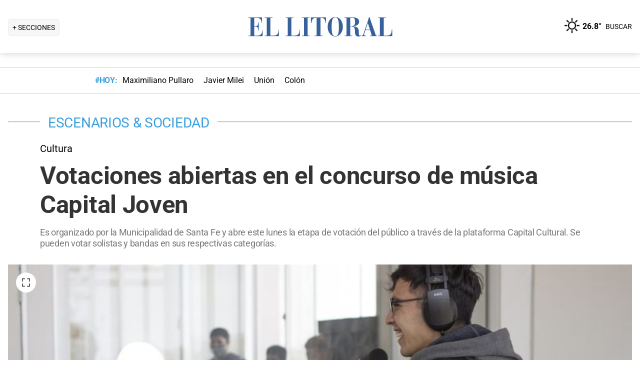

--- FILE ---
content_type: text/html; charset=utf-8
request_url: https://www.ellitoral.com/escenarios-sociedad/votaciones-abiertas-concurso-musica-capital-joven_0_SBy5wEa7Up.html
body_size: 29768
content:
<!DOCTYPE html><html lang="es"><head><meta charSet="utf-8" data-next-head=""/><meta name="viewport" content="width=device-width" data-next-head=""/><title data-next-head="">Votaciones abiertas en el concurso de música Capital Joven</title><meta property="keywords" content="votaciones,abiertas,concurso,musica,capital,joven" data-next-head=""/><meta property="news_keywords" content="votaciones,abiertas,concurso,musica,capital,joven" data-next-head=""/><meta property="og:url" content="https://www.ellitoral.com/escenarios-sociedad/votaciones-abiertas-concurso-musica-capital-joven_0_SBy5wEa7Up.html" data-next-head=""/><meta property="og:type" content="article" data-next-head=""/><meta property="og:title" content="Votaciones abiertas en el concurso de música Capital Joven" data-next-head=""/><meta property="og:description" content="Es organizado por la Municipalidad de Santa Fe y abre este lunes la etapa de votación del público a través de la plataforma Capital Cultural. Se pueden votar solistas y bandas en sus respectivas categorías.  " data-next-head=""/><meta property="og:image" content="https://www.ellitoral.com/images/2022/03/17/8H0YfrLcn_1300x655__1.jpg" data-next-head=""/><meta http-equiv="refresh" content="3000" data-next-head=""/><meta name="author" content="Ellitoral.com" data-next-head=""/><meta name="title" content="Votaciones abiertas en el concurso de música Capital Joven" data-next-head=""/><meta name="description" content="Es organizado por la Municipalidad de Santa Fe y abre este lunes la etapa de votación del público a través de la plataforma Capital Cultural. Se pueden votar solistas y bandas en sus respectivas categorías.  " data-next-head=""/><meta name="twitter:card" content="summary_large_image" data-next-head=""/><meta name="twitter:image" content="https://www.ellitoral.com/images/2022/03/17/8H0YfrLcn_1300x655__1.jpg" data-next-head=""/><meta name="twitter:site" content="@ellitoral" data-next-head=""/><meta name="twitter:creator" content="@ellitoral" data-next-head=""/><meta property="twitter:title" content="Votaciones abiertas en el concurso de música Capital Joven" data-next-head=""/><meta property="twitter:description" content="Es organizado por la Municipalidad de Santa Fe y abre este lunes la etapa de votación del público a través de la plataforma Capital Cultural. Se pueden votar solistas y bandas en sus respectivas categorías.  " data-next-head=""/><meta property="twitter:url" content="https://www.ellitoral.com/escenarios-sociedad/votaciones-abiertas-concurso-musica-capital-joven_0_SBy5wEa7Up.html" data-next-head=""/><link rel="amphtml" href="https://www.ellitoral.com/escenarios-sociedad/votaciones-abiertas-concurso-musica-capital-joven_0_SBy5wEa7Up.amp.html" data-next-head=""/><link rel="image_src" href="https://www.ellitoral.com/images/2022/03/17/8H0YfrLcn_1300x655__1.jpg" data-next-head=""/><link rel="canonical" href="https://www.ellitoral.com/escenarios-sociedad/votaciones-abiertas-concurso-musica-capital-joven_0_SBy5wEa7Up.html" data-next-head=""/><link rel="preload" href="https://www.ellitoral.com/images/2022/03/17/8H0YfrLcn_300x200__1.jpg" fetchpriority="high" as="image" type="image/webp" media="(max-width: 399px)" data-next-head=""/><link rel="preload" href="https://www.ellitoral.com/images/2022/03/17/8H0YfrLcn_630x420__1.jpg" fetchpriority="high" as="image" type="image/webp" media="(min-width: 400px) and (max-width: 768px)" data-next-head=""/><link rel="preload" href="https://www.ellitoral.com/images/2022/03/17/8H0YfrLcn_1300x655__1.jpg" fetchpriority="high" as="image" type="image/webp" media="(min-width: 769px)" data-next-head=""/><meta name="robots" content="max-image-preview:large" data-next-head=""/><meta name="article:section" content="escenarios-sociedad" data-next-head=""/><meta name="article:published_time" content="2021-08-16T11:13:00.000Z" data-next-head=""/><meta name="article:modified_time" content="2021-08-16T11:13:00.000Z" data-next-head=""/><meta name="article:location" content="region:arg" data-next-head=""/><meta name="article:opinion" content="false" data-next-head=""/><meta name="DC.date.issued" content="2021-08-16T11:13:00.000Z" data-next-head=""/><meta name="date" content="2021-08-16T11:13:00.000Z" data-next-head=""/><meta name="distribution" content="global" data-next-head=""/><meta name="article:tag" content="Arte Música Teatro" data-next-head=""/><link rel="preload" href="https://fonts.gstatic.com/s/roboto/v29/KFOmCnqEu92Fr1Mu4mxK.woff2" as="font" type="font/woff2" crossorigin="anonymous"/><link rel="preload" href="https://fonts.gstatic.com/s/roboto/v29/KFOlCnqEu92Fr1MmWUlfBBc4.woff2" as="font" type="font/woff2" crossorigin="anonymous"/><link rel="preload" href="https://fonts.gstatic.com/s/roboto/v29/KFOlCnqEu92Fr1MmEU9fBBc4.woff2" as="font" type="font/woff2" crossorigin="anonymous"/><link rel="preload" href="https://fonts.gstatic.com/s/roboto/v47/KFO7CnqEu92Fr1ME7kSn66aGLdTylUAMa3yUBA.woff2" as="font" type="font/woff2" crossorigin="anonymous"/><link rel="preload" href="https://fonts.gstatic.com/s/roboto/v47/KFO7CnqEu92Fr1ME7kSn66aGLdTylUAMa3yUBA.woff2" as="font" type="font/woff2" crossorigin="anonymous"/><style type="text/css">@font-face {font-family:Roboto;font-style:normal;font-weight:400;src:url(/cf-fonts/s/roboto/5.0.11/cyrillic/400/normal.woff2);unicode-range:U+0301,U+0400-045F,U+0490-0491,U+04B0-04B1,U+2116;font-display:swap;}@font-face {font-family:Roboto;font-style:normal;font-weight:400;src:url(/cf-fonts/s/roboto/5.0.11/greek/400/normal.woff2);unicode-range:U+0370-03FF;font-display:swap;}@font-face {font-family:Roboto;font-style:normal;font-weight:400;src:url(/cf-fonts/s/roboto/5.0.11/vietnamese/400/normal.woff2);unicode-range:U+0102-0103,U+0110-0111,U+0128-0129,U+0168-0169,U+01A0-01A1,U+01AF-01B0,U+0300-0301,U+0303-0304,U+0308-0309,U+0323,U+0329,U+1EA0-1EF9,U+20AB;font-display:swap;}@font-face {font-family:Roboto;font-style:normal;font-weight:400;src:url(/cf-fonts/s/roboto/5.0.11/latin/400/normal.woff2);unicode-range:U+0000-00FF,U+0131,U+0152-0153,U+02BB-02BC,U+02C6,U+02DA,U+02DC,U+0304,U+0308,U+0329,U+2000-206F,U+2074,U+20AC,U+2122,U+2191,U+2193,U+2212,U+2215,U+FEFF,U+FFFD;font-display:swap;}@font-face {font-family:Roboto;font-style:normal;font-weight:400;src:url(/cf-fonts/s/roboto/5.0.11/greek-ext/400/normal.woff2);unicode-range:U+1F00-1FFF;font-display:swap;}@font-face {font-family:Roboto;font-style:normal;font-weight:400;src:url(/cf-fonts/s/roboto/5.0.11/cyrillic-ext/400/normal.woff2);unicode-range:U+0460-052F,U+1C80-1C88,U+20B4,U+2DE0-2DFF,U+A640-A69F,U+FE2E-FE2F;font-display:swap;}@font-face {font-family:Roboto;font-style:normal;font-weight:400;src:url(/cf-fonts/s/roboto/5.0.11/latin-ext/400/normal.woff2);unicode-range:U+0100-02AF,U+0304,U+0308,U+0329,U+1E00-1E9F,U+1EF2-1EFF,U+2020,U+20A0-20AB,U+20AD-20CF,U+2113,U+2C60-2C7F,U+A720-A7FF;font-display:swap;}@font-face {font-family:Roboto;font-style:normal;font-weight:500;src:url(/cf-fonts/s/roboto/5.0.11/vietnamese/500/normal.woff2);unicode-range:U+0102-0103,U+0110-0111,U+0128-0129,U+0168-0169,U+01A0-01A1,U+01AF-01B0,U+0300-0301,U+0303-0304,U+0308-0309,U+0323,U+0329,U+1EA0-1EF9,U+20AB;font-display:swap;}@font-face {font-family:Roboto;font-style:normal;font-weight:500;src:url(/cf-fonts/s/roboto/5.0.11/cyrillic/500/normal.woff2);unicode-range:U+0301,U+0400-045F,U+0490-0491,U+04B0-04B1,U+2116;font-display:swap;}@font-face {font-family:Roboto;font-style:normal;font-weight:500;src:url(/cf-fonts/s/roboto/5.0.11/latin-ext/500/normal.woff2);unicode-range:U+0100-02AF,U+0304,U+0308,U+0329,U+1E00-1E9F,U+1EF2-1EFF,U+2020,U+20A0-20AB,U+20AD-20CF,U+2113,U+2C60-2C7F,U+A720-A7FF;font-display:swap;}@font-face {font-family:Roboto;font-style:normal;font-weight:500;src:url(/cf-fonts/s/roboto/5.0.11/greek/500/normal.woff2);unicode-range:U+0370-03FF;font-display:swap;}@font-face {font-family:Roboto;font-style:normal;font-weight:500;src:url(/cf-fonts/s/roboto/5.0.11/greek-ext/500/normal.woff2);unicode-range:U+1F00-1FFF;font-display:swap;}@font-face {font-family:Roboto;font-style:normal;font-weight:500;src:url(/cf-fonts/s/roboto/5.0.11/latin/500/normal.woff2);unicode-range:U+0000-00FF,U+0131,U+0152-0153,U+02BB-02BC,U+02C6,U+02DA,U+02DC,U+0304,U+0308,U+0329,U+2000-206F,U+2074,U+20AC,U+2122,U+2191,U+2193,U+2212,U+2215,U+FEFF,U+FFFD;font-display:swap;}@font-face {font-family:Roboto;font-style:normal;font-weight:500;src:url(/cf-fonts/s/roboto/5.0.11/cyrillic-ext/500/normal.woff2);unicode-range:U+0460-052F,U+1C80-1C88,U+20B4,U+2DE0-2DFF,U+A640-A69F,U+FE2E-FE2F;font-display:swap;}@font-face {font-family:Roboto;font-style:normal;font-weight:700;src:url(/cf-fonts/s/roboto/5.0.11/latin-ext/700/normal.woff2);unicode-range:U+0100-02AF,U+0304,U+0308,U+0329,U+1E00-1E9F,U+1EF2-1EFF,U+2020,U+20A0-20AB,U+20AD-20CF,U+2113,U+2C60-2C7F,U+A720-A7FF;font-display:swap;}@font-face {font-family:Roboto;font-style:normal;font-weight:700;src:url(/cf-fonts/s/roboto/5.0.11/greek/700/normal.woff2);unicode-range:U+0370-03FF;font-display:swap;}@font-face {font-family:Roboto;font-style:normal;font-weight:700;src:url(/cf-fonts/s/roboto/5.0.11/latin/700/normal.woff2);unicode-range:U+0000-00FF,U+0131,U+0152-0153,U+02BB-02BC,U+02C6,U+02DA,U+02DC,U+0304,U+0308,U+0329,U+2000-206F,U+2074,U+20AC,U+2122,U+2191,U+2193,U+2212,U+2215,U+FEFF,U+FFFD;font-display:swap;}@font-face {font-family:Roboto;font-style:normal;font-weight:700;src:url(/cf-fonts/s/roboto/5.0.11/vietnamese/700/normal.woff2);unicode-range:U+0102-0103,U+0110-0111,U+0128-0129,U+0168-0169,U+01A0-01A1,U+01AF-01B0,U+0300-0301,U+0303-0304,U+0308-0309,U+0323,U+0329,U+1EA0-1EF9,U+20AB;font-display:swap;}@font-face {font-family:Roboto;font-style:normal;font-weight:700;src:url(/cf-fonts/s/roboto/5.0.11/cyrillic/700/normal.woff2);unicode-range:U+0301,U+0400-045F,U+0490-0491,U+04B0-04B1,U+2116;font-display:swap;}@font-face {font-family:Roboto;font-style:normal;font-weight:700;src:url(/cf-fonts/s/roboto/5.0.11/cyrillic-ext/700/normal.woff2);unicode-range:U+0460-052F,U+1C80-1C88,U+20B4,U+2DE0-2DFF,U+A640-A69F,U+FE2E-FE2F;font-display:swap;}@font-face {font-family:Roboto;font-style:normal;font-weight:700;src:url(/cf-fonts/s/roboto/5.0.11/greek-ext/700/normal.woff2);unicode-range:U+1F00-1FFF;font-display:swap;}@font-face {font-family:Roboto;font-style:normal;font-weight:900;src:url(/cf-fonts/s/roboto/5.0.11/greek-ext/900/normal.woff2);unicode-range:U+1F00-1FFF;font-display:swap;}@font-face {font-family:Roboto;font-style:normal;font-weight:900;src:url(/cf-fonts/s/roboto/5.0.11/latin/900/normal.woff2);unicode-range:U+0000-00FF,U+0131,U+0152-0153,U+02BB-02BC,U+02C6,U+02DA,U+02DC,U+0304,U+0308,U+0329,U+2000-206F,U+2074,U+20AC,U+2122,U+2191,U+2193,U+2212,U+2215,U+FEFF,U+FFFD;font-display:swap;}@font-face {font-family:Roboto;font-style:normal;font-weight:900;src:url(/cf-fonts/s/roboto/5.0.11/greek/900/normal.woff2);unicode-range:U+0370-03FF;font-display:swap;}@font-face {font-family:Roboto;font-style:normal;font-weight:900;src:url(/cf-fonts/s/roboto/5.0.11/cyrillic-ext/900/normal.woff2);unicode-range:U+0460-052F,U+1C80-1C88,U+20B4,U+2DE0-2DFF,U+A640-A69F,U+FE2E-FE2F;font-display:swap;}@font-face {font-family:Roboto;font-style:normal;font-weight:900;src:url(/cf-fonts/s/roboto/5.0.11/cyrillic/900/normal.woff2);unicode-range:U+0301,U+0400-045F,U+0490-0491,U+04B0-04B1,U+2116;font-display:swap;}@font-face {font-family:Roboto;font-style:normal;font-weight:900;src:url(/cf-fonts/s/roboto/5.0.11/latin-ext/900/normal.woff2);unicode-range:U+0100-02AF,U+0304,U+0308,U+0329,U+1E00-1E9F,U+1EF2-1EFF,U+2020,U+20A0-20AB,U+20AD-20CF,U+2113,U+2C60-2C7F,U+A720-A7FF;font-display:swap;}@font-face {font-family:Roboto;font-style:normal;font-weight:900;src:url(/cf-fonts/s/roboto/5.0.11/vietnamese/900/normal.woff2);unicode-range:U+0102-0103,U+0110-0111,U+0128-0129,U+0168-0169,U+01A0-01A1,U+01AF-01B0,U+0300-0301,U+0303-0304,U+0308-0309,U+0323,U+0329,U+1EA0-1EF9,U+20AB;font-display:swap;}</style><link rel="preconnect" href="https://securepubads.g.doubleclick.net"/><link rel="preconnect" href="https://assets.hearstapps.com"/><link rel="preconnect" href="https://cdn.onesignal.com"/><link rel="preconnect" href="https://cdn.jsdelivr.net"/><link rel="preconnect" href="https://wwww.google.com.ar"/><link rel="preconnect" href="https://wwww.googletagmanager.com"/><link rel="dns-prefetch" href="https://securepubads.g.doubleclick.net"/><link rel="dns-prefetch" href="https://assets.hearstapps.com"/><link rel="dns-prefetch" href="https://cdn.onesignal.com"/><link rel="dns-prefetch" href="https://cdn.jsdelivr.net"/><link rel="dns-prefetch" href="https://wwww.google.com.ar"/><link rel="dns-prefetch" href="https://wwww.googletagmanager.com"/><meta name="Copyright" content="2022 - El Litoral"/><meta name="ROBOTS" content="all"/><meta property="fb:app_id" content="139920886050377"/><meta property="fb:pages" content="136275719722184"/><link rel="shortcut icon" href="/favicon.ico"/><link rel="icon" href="/img/icons/pwa_144.png" sizes="144x144"/><link rel="icon" href="/img/icons/pwa_192.png" sizes="192x192"/><link rel="icon" href="/img/icons/pwa_128.png" sizes="128x128"/><link rel="apple-touch-icon-precomposed" href="/img/icons/apple-touch-icon-144-precomposed.png" sizes="144x144"/><link rel="apple-touch-icon-precomposed" href="/img/icons/apple-touch-icon-114-precomposed.png" sizes="114x114"/><link rel="apple-touch-icon-precomposed" href="/img/icons/apple-touch-icon-72-precomposed.png" sizes="72x72"/><link rel="apple-touch-icon-precomposed" href="/img/icons/apple-touch-icon-57-precomposed.png" sizes="57x57"/><script async="" id="google-tag" type="cbbd9bfeae0d74d29bf6e36b-text/javascript">window.googletag = window.googletag || { cmd: [] }</script><script async="" type="cbbd9bfeae0d74d29bf6e36b-text/javascript">
              (function(w,d,s,l,i){
                w[l]=w[l]||[];
                w[l].push({'gtm.start': new Date().getTime(),event:'gtm.js'});
                var f=d.getElementsByTagName(s)[0], 
                    j=d.createElement(s),
                    dl=l!='dataLayer'?'&l='+l:'';
                          
                j.async=true;
                j.src='https://www.googletagmanager.com/gtm.js?id='+i+dl;
                f.parentNode.insertBefore(j,f);
              })(window,document,'script','dataLayer','GTM-7BXZ');
            </script><link rel="preload" href="/_next/static/css/9846edf1c837275d.css" as="style"/><link rel="stylesheet" href="/_next/static/css/9846edf1c837275d.css" data-n-g=""/><link rel="preload" href="/_next/static/css/2f3df858c1d2c99b.css" as="style"/><link rel="stylesheet" href="/_next/static/css/2f3df858c1d2c99b.css" data-n-p=""/><link rel="preload" href="/_next/static/css/e1a26dcf7235e41f.css" as="style"/><link rel="stylesheet" href="/_next/static/css/e1a26dcf7235e41f.css"/><link rel="preload" href="/_next/static/css/200f53eca7722775.css" as="style"/><link rel="stylesheet" href="/_next/static/css/200f53eca7722775.css"/><noscript data-n-css=""></noscript><script defer="" nomodule="" src="/_next/static/chunks/polyfills-42372ed130431b0a.js" type="cbbd9bfeae0d74d29bf6e36b-text/javascript"></script><script defer="" src="/_next/static/chunks/1033.803b0dbf5384bd65.js" type="cbbd9bfeae0d74d29bf6e36b-text/javascript"></script><script defer="" src="/_next/static/chunks/2108.26e0844fccaa98c8.js" type="cbbd9bfeae0d74d29bf6e36b-text/javascript"></script><script defer="" src="/_next/static/chunks/7938.373fe810f2173a4d.js" type="cbbd9bfeae0d74d29bf6e36b-text/javascript"></script><script defer="" src="/_next/static/chunks/395.bd832fbf6f8cff0b.js" type="cbbd9bfeae0d74d29bf6e36b-text/javascript"></script><script src="/_next/static/chunks/webpack-61cc202df5db156d.js" defer="" type="cbbd9bfeae0d74d29bf6e36b-text/javascript"></script><script src="/_next/static/chunks/framework-f85f8da102d2e9df.js" defer="" type="cbbd9bfeae0d74d29bf6e36b-text/javascript"></script><script src="/_next/static/chunks/main-79b4dab295cb6084.js" defer="" type="cbbd9bfeae0d74d29bf6e36b-text/javascript"></script><script src="/_next/static/chunks/pages/_app-def741045912048f.js" defer="" type="cbbd9bfeae0d74d29bf6e36b-text/javascript"></script><script src="/_next/static/chunks/pages/%5B...match%5D-bc614534858b8de4.js" defer="" type="cbbd9bfeae0d74d29bf6e36b-text/javascript"></script><script src="/_next/static/ellitoral-pgwrlr/_buildManifest.js" defer="" type="cbbd9bfeae0d74d29bf6e36b-text/javascript"></script><script src="/_next/static/ellitoral-pgwrlr/_ssgManifest.js" defer="" type="cbbd9bfeae0d74d29bf6e36b-text/javascript"></script></head><body><noscript><iframe src="https://www.googletagmanager.com/ns.html?id=GTM-7BXZ" height="0" width="0" style="display:none;visibility:hidden"></iframe></noscript><div id="__next"><script type="application/ld+json">[{"@context":"http://schema.org","@type":"NewsArticle","mainEntityOfPage":{"@type":"WebPage","@id":"https://www.ellitoral.com/escenarios-sociedad/votaciones-abiertas-concurso-musica-capital-joven_0_SBy5wEa7Up.html"},"headline":"Votaciones abiertas en el concurso de música Capital Joven","alternativeHeadline":"Cultura","url":"https://www.ellitoral.com/escenarios-sociedad/votaciones-abiertas-concurso-musica-capital-joven_0_SBy5wEa7Up.html","image":[{"@context":"http://schema.org","@type":"ImageObject","url":"https://www.ellitoral.com/images/2022/03/17/8H0YfrLcn_1300x655__1.jpg","height":1500,"width":2000}],"dateCreated":"2021-08-16T11:13:00.000Z","datePublished":"2021-08-16T11:13:00.000Z","dateModified":"2021-08-16T11:13:00.000Z","description":"Es organizado por la Municipalidad de Santa Fe y abre este lunes la etapa de votación del público a través de la plataforma Capital Cultural. Se pueden votar solistas y bandas en sus respectivas categorías.  ","articleSection":["Escenarios & Sociedad"],"author":[{"type":"Organization","name":"Redacción El Litoral","url":"https://www.ellitoral.com"}],"keywords":["Arte Música Teatro"],"publisher":{"@type":"Organization","name":"Diario El Litoral","url":"https://www.ellitoral.com","logo":{"@type":"ImageObject","url":"https://www.ellitoral.com/img/header_logoellitoral.svg","width":439,"height":60},"sameAs":["https://www.facebook.com/ellitoralcom","https://instagram.com/ellitoral","https://twitter.com/ellitoral","https://www.youtube.com/c/EllitoralArgentina"]}},{"@context":"https://schema.org","@type":"BreadcrumbList","itemListElement":[{"@type":"ListItem","position":1,"name":"ESCENARIOS & SOCIEDAD","item":"https://www.ellitoral.com/seccion/escenarios-sociedad"}]}]</script><div class="styles_header-container__6tzvq styles_visible__V7Kg6"><picture style="width:100%"><img src="https://www.ellitoral.com/images/2022/03/17/8H0YfrLcn_1300x655__1.jpg" width="25" height="25" class="pie_foto_uminterior" loading="lazy"/></picture><nav class="styles_header__KFwSH"><div class="styles_nav-bar-row__k3Hez styles_margin-header__w9JGf"><div class="styles_nav-bar-menu-container__Xx4Di"><div class="styles_nav-button__jM_oU"><div class="styles_menu-desktop__vW3fM">+ SECCIONES</div><picture style="width:100%"><img src="/img/navbarMenu.png" alt="menú" width="25" height="25" class="styles_menu-mobile__A1oUm" loading="lazy"/></picture></div></div><a href="/" class="styles_header-logo__ra1o_"><div class="styles_logo__Z9_Qh"><svg version="1.1" id="Capa_1" xmlns="http://www.w3.org/2000/svg" xmlns:xlink="http://www.w3.org/1999/xlink" width="308px" height="42px" viewBox="0 0 308 42" xml:space="preserve" fill="#36619A"><g><path fill-rule="evenodd" clip-rule="evenodd" d="M0,39.193h3.975V3.768H0V2.681h27.112v10.484h-1.083v-0.723           c0-4.7-3.255-8.674-8.679-8.674h-5.781v16.266h3.253c3.252,0,4.7-2.168,4.7-7.23v-0.362h1.083v16.632h-1.083v-1.086           c0-3.615-1.447-6.868-4.7-6.868h-3.253v18.074h6.868c7.953,0,9.036-7.229,9.036-10.12v-0.726h0.727v11.928H0V39.193z"></path><path fill-rule="evenodd" clip-rule="evenodd" d="M32.534,39.193h3.977V3.768h-3.977V2.681h15.547v1.087h-4.34           v35.426h5.783c8.316,0,10.484-4.339,10.484-10.846v-1.085h0.725v13.013h-28.2V39.193z"></path><path fill-rule="evenodd" clip-rule="evenodd" d="M74.472,39.191h3.975V3.768h-3.975V2.681h15.544v1.087h-4.337           v35.424h5.781c8.319,0,10.484-4.337,10.484-10.844v-1.085h0.725v13.013H74.472V39.191z"></path><polygon fill-rule="evenodd" clip-rule="evenodd" points="107.006,39.191 110.981,39.191 110.981,3.768            107.006,3.768 107.006,2.681 122.189,2.681 122.189,3.768 118.213,3.768 118.213,39.191 122.189,39.191 122.189,40.275            107.006,40.275  "></polygon><path fill-rule="evenodd" clip-rule="evenodd" d="M131.948,39.191h4.341V3.768h-1.808           c-6.508,0-7.954,4.696-8.677,10.482h-1.084V2.681h30.366V14.25h-0.722c-0.724-5.786-2.17-10.482-8.678-10.482h-1.809v35.424h4.339           v1.084h-16.269V39.191z"></path><path fill-rule="evenodd" clip-rule="evenodd" d="M173.525,1.959c9.035,0,15.182,9.037,15.182,19.521           C189.068,31.602,181.836,41,173.525,41v-0.725c5.781,0,7.227-5.421,7.227-18.795c0-16.994-3.615-18.8-7.227-18.8V1.959z           M173.525,41c-8.678,0-15.549-9.398-15.188-19.52c0-10.484,6.145-19.521,15.188-19.521v0.722c-3.617,0-7.232,1.806-7.232,18.8           c0,13.374,1.447,18.795,7.232,18.795V41z"></path><path fill-rule="evenodd" clip-rule="evenodd" d="M208.229,2.681c5.422,0,13.016,1.45,13.016,8.678           c0,6.507-6.512,8.675-11.572,9.036v0.362c7.232,0.362,10.846,3.616,10.846,9.398c0,8.316,0.727,9.036,2.535,9.036           c0.721,0,1.441-0.359,1.803-0.72l0.363,0.72c-1.811,1.447-3.975,1.809-5.781,1.809c-5.063,0-6.51-3.975-6.51-9.76           c0-7.23-1.449-9.4-4.699-9.76v-1.447c3.975-0.724,5.059-3.253,4.699-9.038c0-6.145-1.449-7.229-4.699-7.229V2.681z M192.322,39.191           h3.617V3.768h-3.617V2.681h14.824c0.357,0,0.723,0,1.082,0v1.087c-0.359,0-0.725,0-1.082,0h-3.619v16.627h2.891           c0.729-0.361,1.451-0.361,1.811-0.361v1.447c-0.725-0.361-1.443-0.361-2.168-0.361h-2.533v18.072h3.977v1.084h-15.182V39.191z"></path><path fill-rule="evenodd" clip-rule="evenodd" d="M238.594,10.272l2.529-8.313h0.727l13.016,37.232h2.166v1.084           h-14.1v-1.084h3.615l-3.25-10.844h-4.703v-1.085h4.338l-4.338-13.376l0,0V10.272z M226.305,39.191h0.361           c1.807,0,2.891-1.444,3.254-3.251l8.674-25.668v3.614l-4.338,13.376h4.338v1.085h-4.701l-2.529,7.23c0,0.723,0,1.085,0,1.81           c0,1.804,1.086,1.804,2.17,1.804h1.447v1.084h-8.676V39.191z"></path><path fill-rule="evenodd" clip-rule="evenodd" d="M259.201,39.191h3.613V3.768h-3.613V2.681h15.547v1.087h-4.34           v35.424h5.424c8.676,0,10.48-4.337,10.48-10.844v-1.085h1.088v13.013h-28.199V39.191z"></path></g></svg></div></a><div class="styles_nav-bar__FjITt"><a href="/busqueda#gsc.tab=0" class="styles_header-link__zr4bX"><span>BUSCAR</span></a></div></div></nav></div><div class="styles_nav-bar-tdh__tr5Gv"><div class="styles_margin-header__w9JGf"><div class="styles_content-parent__1vurQ"><h2 class="styles_tag-title__bhs1e">#HOY: </h2><div class="styles_horizontal-scroll-wrapper__6kr6G"><div class="styles_content-li__oBYvr"><a href="/tags/maximiliano-pullaro"><span>Maximiliano Pullaro</span></a></div><div class="styles_content-li__oBYvr"><a href="/tags/javier-milei"><span>Javier Milei</span></a></div><div class="styles_content-li__oBYvr"><a href="/um/tatengue"><span>Unión</span></a></div><div class="styles_content-li__oBYvr"><a href="/um/sabalera"><span>Colón</span></a></div></div></div></div></div><div class="styles_parent__gZ_0G"><div class="styles_main-container__qPblo"><div class="article"><hr class="styles_article-container-hr__2g4Cm"/><div class="styles_article-container-title__JmAyy"><div class="styles_section-container-title__xC1_B"><ul class="styles_article-section-title__w4yrC" itemscope="" itemType="https://schema.org/BreadcrumbList"><li itemProp="itemListElement" itemscope="" itemType="https://schema.org/ListItem"><a itemProp="item" href="/seccion/escenarios-sociedad"><span itemProp="name">ESCENARIOS &amp; SOCIEDAD</span></a><meta itemProp="position" content="1"/></li></ul><div class="orig-container"><div class="styles_volanta-text__fAlJB"> <!-- -->Cultura</div><h1 class="headline-text">Votaciones abiertas en el concurso de música Capital Joven<!-- --> </h1><h2 class="styles_note-hook__x8hTP"><p>Es organizado por la Municipalidad de Santa Fe y abre este lunes la etapa de votación del público a través de la plataforma Capital Cultural. Se pueden votar solistas y bandas en sus respectivas categorías.  </p></h2></div></div><div class="styles_container-article-image__t9coI"><div class="styles_article-image-epi__zXBdm"><picture><source media="(min-width: 770px)" srcSet="https://www.ellitoral.com/images/2022/03/17/8H0YfrLcn_1300x655__1.jpg"/><source media="(min-width: 400px)" srcSet="https://www.ellitoral.com/images/2022/03/17/8H0YfrLcn_630x420__1.jpg"/><img src="https://www.ellitoral.com/images/2022/03/17/8H0YfrLcn_300x200__1.jpg" alt="Gentileza Municipalidad de Santa Fe Las y los ganadores de cada categoría serán anunciados entre el 23 y el 25 de agosto." width="1300" height="655" class="styles_cover-image__wLNjW" loading="lazy"/></picture><span class="styles_epigraphe__bSqPY">Gentileza Municipalidad de Santa Fe Las y los ganadores de cada categoría serán anunciados entre el 23 y el 25 de agosto.</span></div><span class="styles_img-expand__0kMUv"><button class="styles_open-img__cY8Mw" aria-label="Open Image"><svg xml:space="preserve" style="enable-background:new 0 0 122.88 122.87" viewBox="0 0 122.88 122.87"><path d="M122.88 77.63v41.12a4.12 4.12 0 0 1-4.12 4.12H77.33v-9.62h35.95V77.63h9.6zM77.39 9.53V0h41.37a4.12 4.12 0 0 1 4.12 4.12V45.3h-9.63V9.53H77.39zM9.63 45.24H0V4.12C0 1.85 1.85 0 4.12 0h41v9.64H9.63v35.6zm35.44 68.03v9.6H4.12c-2.28 0-4.12-1.85-4.12-4.13V77.57h9.63v35.71h35.44v-.01z"></path></svg></button></span></div><hr/><div class="styles_grid-container__5yxo2"><div class="styles_detail-left__nkz8f"><div id="cuerpo-de-nota" class="styles_dynamic-content__mtXo5"><div class="styles_dates-container__96DyH styles_paragraph-detail__ihDsk"></div><div class="styles_paragraph-detail__ihDsk"><div class="styles_container-social-icons-top__hptal"><a href="https://www.facebook.com/sharer.php?u=https://www.ellitoral.com/escenarios-sociedad/votaciones-abiertas-concurso-musica-capital-joven_0_SBy5wEa7Up.html" target="_blank" rel="noreferrer noopener" aria-label="Compartir la nota en Facebook" title="Compartir la nota en Facebook"><div class="styles_icon__38Goh"><svg class="styles_internal-icon__QBzOv styles_facebook-internal-icon__CBZTK " aria-hidden="true" focusable="false" data-prefix="fab" data-icon="facebook-f" role="img" xmlns="http://www.w3.org/2000/svg" width="20" height="32" viewBox="0 0 320 512" alt="Facebook"><path fill="currentColor" d="M279.14 288l14.22-92.66h-88.91v-60.13c0-25.35 12.42-50.06 52.24-50.06h40.42V6.26S260.43 0 225.36 0c-73.22 0-121.08 44.38-121.08 124.72v70.62H22.89V288h81.39v224h100.17V288z"></path></svg></div></a><a href="https://twitter.com/share?url=https://www.ellitoral.com/escenarios-sociedad/votaciones-abiertas-concurso-musica-capital-joven_0_SBy5wEa7Up.html" target="_blank" rel="noreferrer noopener" aria-label="Compartir la nota en X" title="Compartir la nota en X"><div class="styles_icon__38Goh"><svg class="styles_internal-icon__QBzOv styles_twitter-internal-icon__Wb5nk" version="1.1" id="svg5" xmlns="http://www.w3.org/2000/svg" x="0px" y="0px" width="20" height="15" viewBox="0 0 1668.56 1221.19"><g id="layer1" transform="translate(52.390088,-25.058597)"><path id="path1009" d="M283.94,167.31l386.39,516.64L281.5,1104h87.51l340.42-367.76L984.48,1104h297.8L874.15,558.3l361.92-390.99 h-87.51l-313.51,338.7l-253.31-338.7H283.94z M412.63,231.77h136.81l604.13,807.76h-136.81L412.63,231.77z" fill="#ffffff"></path></g></svg></div></a><a href="https://api.whatsapp.com/send?text=Accede%20a%20esta%20noticia%20de%20El%20Litoral:%20https://www.ellitoral.com/escenarios-sociedad/votaciones-abiertas-concurso-musica-capital-joven_0_SBy5wEa7Up.html%3Futm_medium%3Dwhatsapp%20-%20Envianos%20tu%20noticia%20a:%20%2B5493426305344" target="_blank" rel="noreferrer noopener" aria-label="Compartir la nota en WhatsApp" title="Compartir la nota en WhatsApp"><div class="styles_icon__38Goh"><svg class="styles_internal-icon__QBzOv " aria-hidden="true" focusable="false" data-prefix="fab" data-icon="whatsapp" role="img" xmlns="http://www.w3.org/2000/svg" width="20" height="23" viewBox="0 0 448 512"><path fill="currentColor" d="M380.9 97.1C339 55.1 283.2 32 223.9 32c-122.4 0-222 99.6-222 222 0 39.1 10.2 77.3 29.6 111L0 480l117.7-30.9c32.4 17.7 68.9 27 106.1 27h.1c122.3 0 224.1-99.6 224.1-222 0-59.3-25.2-115-67.1-157zm-157 341.6c-33.2 0-65.7-8.9-94-25.7l-6.7-4-69.8 18.3L72 359.2l-4.4-7c-18.5-29.4-28.2-63.3-28.2-98.2 0-101.7 82.8-184.5 184.6-184.5 49.3 0 95.6 19.2 130.4 54.1 34.8 34.9 56.2 81.2 56.1 130.5 0 101.8-84.9 184.6-186.6 184.6zm101.2-138.2c-5.5-2.8-32.8-16.2-37.9-18-5.1-1.9-8.8-2.8-12.5 2.8-3.7 5.6-14.3 18-17.6 21.8-3.2 3.7-6.5 4.2-12 1.4-32.6-16.3-54-29.1-75.5-66-5.7-9.8 5.7-9.1 16.3-30.3 1.8-3.7.9-6.9-.5-9.7-1.4-2.8-12.5-30.1-17.1-41.2-4.5-10.8-9.1-9.3-12.5-9.5-3.2-.2-6.9-.2-10.6-.2-3.7 0-9.7 1.4-14.8 6.9-5.1 5.6-19.4 19-19.4 46.3 0 27.3 19.9 53.7 22.6 57.4 2.8 3.7 39.1 59.7 94.8 83.8 35.2 15.2 49 16.5 66.6 13.9 10.7-1.6 32.8-13.4 37.4-26.4 4.6-13 4.6-24.1 3.2-26.4-1.3-2.5-5-3.9-10.5-6.6z"></path></svg></div></a><a class="styles_icon__38Goh" aria-label="Copiar Link de la Nota" title="Copiar Link de la Nota"><svg stroke="currentColor" fill="none" stroke-width="2" viewBox="0 0 24 24" stroke-linecap="round" stroke-linejoin="round" class="icon" height="1em" width="1em" xmlns="http://www.w3.org/2000/svg"><rect x="9" y="9" width="13" height="13" rx="2" ry="2"></rect><path d="M5 15H4a2 2 0 0 1-2-2V4a2 2 0 0 1 2-2h9a2 2 0 0 1 2 2v1"></path></svg></a><a href="https://profile.google.com/cp/CgovbS8wOXY4aDVs?pf=6" target="_blank" rel="noreferrer noopener" aria-label="Seguir a EL LITORAL en Google" title="Seguir a EL LITORAL en Google"><div class="styles_google-icon__0HHJo">Seguinos en <svg width="20px" height="20px" viewBox="-3 0 262 262" xmlns="http://www.w3.org/2000/svg" preserveAspectRatio="xMidYMid"><path d="M255.878 133.451c0-10.734-.871-18.567-2.756-26.69H130.55v48.448h71.947c-1.45 12.04-9.283 30.172-26.69 42.356l-.244 1.622 38.755 30.023 2.685.268c24.659-22.774 38.875-56.282 38.875-96.027" fill="#4285F4"></path><path d="M130.55 261.1c35.248 0 64.839-11.605 86.453-31.622l-41.196-31.913c-11.024 7.688-25.82 13.055-45.257 13.055-34.523 0-63.824-22.773-74.269-54.25l-1.531.13-40.298 31.187-.527 1.465C35.393 231.798 79.49 261.1 130.55 261.1" fill="#34A853"></path><path d="M56.281 156.37c-2.756-8.123-4.351-16.827-4.351-25.82 0-8.994 1.595-17.697 4.206-25.82l-.073-1.73L15.26 71.312l-1.335.635C5.077 89.644 0 109.517 0 130.55s5.077 40.905 13.925 58.602l42.356-32.782" fill="#FBBC05"></path><path d="M130.55 50.479c24.514 0 41.05 10.589 50.479 19.438l36.844-35.974C195.245 12.91 165.798 0 130.55 0 79.49 0 35.393 29.301 13.925 71.947l42.211 32.783c10.59-31.477 39.891-54.251 74.414-54.251" fill="#EB4335"></path></svg></div></a></div></div><div class="custom-text text-content styles_paragraph-detail__ihDsk styles_lila-links__X7FER styles_note-styles__5TKFd"><p><strong>Municipalidad de Santa Fe</strong></p></div><div class="custom-text text-content styles_paragraph-detail__ihDsk styles_lila-links__X7FER styles_note-styles__5TKFd"><p><br />  A partir de este lunes y hasta el 22 de agosto, se abre la etapa de votación del público del concurso de música Capital Joven, organizado por la Municipalidad. A través de la plataforma pública de contenidos <a href="https://www.santafeciudad.gov.ar/capitalcultural/musica-en-vivo/concurso-de-musica" rel="nofollow" target="_blank">Capital Cultural </a>se puede votar entre 45 bandas y solistas que se presentaron al certamen en sus respectivas categorías: Freestyle, Rap, Trap, Hip Hop (a), Pop (c) y Rock (d). La categoría Cumia (b) resultó vacante.</p></div><div class="custom-text text-content styles_paragraph-detail__ihDsk styles_lila-links__X7FER styles_note-styles__5TKFd"><p>Las y los ganadores de cada categoría serán anunciados entre el 23 y el 25 de agosto, y el premio otorgado será la producción de una pieza audiovisual en la sala de grabación de la Estación Mediateca, que será asimismo difundida en Capital Cultural.</p></div><div class="custom-text text-content styles_paragraph-detail__ihDsk styles_lila-links__X7FER styles_note-styles__5TKFd"><p><strong>El concurso</strong></p></div><div class="custom-text text-content styles_paragraph-detail__ihDsk styles_lila-links__X7FER styles_note-styles__5TKFd"><p>La inscripción estuvo abierta a solistas y bandas integradas por jóvenes de entre 15 y 30 años de edad, con residencia en la ciudad de Santa Fe. El concurso es una iniciativa conjunta del Área de Juventudes de la Secretaría de Integración y Economía Social y la Secretaría de Educación y Cultura del municipio, que busca incentivar la expresión musical.</p></div><div class="custom-text text-content styles_paragraph-detail__ihDsk styles_lila-links__X7FER styles_note-styles__5TKFd"><p>A su vez, es una estrategia para brindar los servicios de la Estación Mediateca a artistas que se encuentran en el comienzo de sus carreras, y que puedan contar con un material de calidad para difundir su obra y presentarse en otros certámenes.</p></div><div class="custom-text text-content styles_paragraph-detail__ihDsk styles_lila-links__X7FER styles_note-styles__5TKFd"><p><strong>Para votar</strong></p></div><div class="custom-text text-content styles_paragraph-detail__ihDsk styles_lila-links__X7FER styles_note-styles__5TKFd"><p>En la categoría de Freestyle, Rap, Trap, Hip Hop y se presentaron Abraham, Agus Risso, Aviap, Cocho Cortess, Cuervo Negro, Daimon Music, El EAP, El Mañático C.L.R.D, J F, Joako RAP, Krash, Leo Acosta, Lysan Music, Maty López, Mozz, N Roa, Rola rkt y Tedy Flow.</p></div><div class="custom-text text-content styles_paragraph-detail__ihDsk styles_lila-links__X7FER styles_note-styles__5TKFd"><p>En la categoría pop, se puede votar entre Flower Kid, Interfaces, Maite Cantard, Agostina Rodríguez, Agus Risso, Sofía Abramovich, TaxiClan, W4n4k0, Nacho Dinoto, Giuliana Pasiaroni y Mozz.</p></div><div class="custom-text text-content styles_paragraph-detail__ihDsk styles_lila-links__X7FER styles_note-styles__5TKFd"><p>En la categoría rock participan Lucio Cinquini, Alternativa,Vomitan Glitter, Turk Disaster, Wendigo en Camisas, La Vituela, Wacha Pelada, Malevo, Voltha, Proyecto Iti, Chiro Bianchi, Orden Profético, Agus Risso, Gato Lunar, Otro Tema y Franco Bisio.<br /></p></div><div id="fin_cuerpo" class="styles_fin-de-nota__IvMXM"></div></div><div class="styles_paragraph-detail__ihDsk"><div class="styles_container-social-icons-top__hptal"><a href="https://www.facebook.com/sharer.php?u=https://www.ellitoral.com/escenarios-sociedad/votaciones-abiertas-concurso-musica-capital-joven_0_SBy5wEa7Up.html" target="_blank" rel="noreferrer noopener" aria-label="Compartir la nota en Facebook" title="Compartir la nota en Facebook"><div class="styles_icon__38Goh"><svg class="styles_internal-icon__QBzOv styles_facebook-internal-icon__CBZTK " aria-hidden="true" focusable="false" data-prefix="fab" data-icon="facebook-f" role="img" xmlns="http://www.w3.org/2000/svg" width="20" height="32" viewBox="0 0 320 512" alt="Facebook"><path fill="currentColor" d="M279.14 288l14.22-92.66h-88.91v-60.13c0-25.35 12.42-50.06 52.24-50.06h40.42V6.26S260.43 0 225.36 0c-73.22 0-121.08 44.38-121.08 124.72v70.62H22.89V288h81.39v224h100.17V288z"></path></svg></div></a><a href="https://twitter.com/share?url=https://www.ellitoral.com/escenarios-sociedad/votaciones-abiertas-concurso-musica-capital-joven_0_SBy5wEa7Up.html" target="_blank" rel="noreferrer noopener" aria-label="Compartir la nota en X" title="Compartir la nota en X"><div class="styles_icon__38Goh"><svg class="styles_internal-icon__QBzOv styles_twitter-internal-icon__Wb5nk" version="1.1" id="svg5" xmlns="http://www.w3.org/2000/svg" x="0px" y="0px" width="20" height="15" viewBox="0 0 1668.56 1221.19"><g id="layer1" transform="translate(52.390088,-25.058597)"><path id="path1009" d="M283.94,167.31l386.39,516.64L281.5,1104h87.51l340.42-367.76L984.48,1104h297.8L874.15,558.3l361.92-390.99 h-87.51l-313.51,338.7l-253.31-338.7H283.94z M412.63,231.77h136.81l604.13,807.76h-136.81L412.63,231.77z" fill="#ffffff"></path></g></svg></div></a><a href="https://api.whatsapp.com/send?text=Accede%20a%20esta%20noticia%20de%20El%20Litoral:%20https://www.ellitoral.com/escenarios-sociedad/votaciones-abiertas-concurso-musica-capital-joven_0_SBy5wEa7Up.html%3Futm_medium%3Dwhatsapp%20-%20Envianos%20tu%20noticia%20a:%20%2B5493426305344" target="_blank" rel="noreferrer noopener" aria-label="Compartir la nota en WhatsApp" title="Compartir la nota en WhatsApp"><div class="styles_icon__38Goh"><svg class="styles_internal-icon__QBzOv " aria-hidden="true" focusable="false" data-prefix="fab" data-icon="whatsapp" role="img" xmlns="http://www.w3.org/2000/svg" width="20" height="23" viewBox="0 0 448 512"><path fill="currentColor" d="M380.9 97.1C339 55.1 283.2 32 223.9 32c-122.4 0-222 99.6-222 222 0 39.1 10.2 77.3 29.6 111L0 480l117.7-30.9c32.4 17.7 68.9 27 106.1 27h.1c122.3 0 224.1-99.6 224.1-222 0-59.3-25.2-115-67.1-157zm-157 341.6c-33.2 0-65.7-8.9-94-25.7l-6.7-4-69.8 18.3L72 359.2l-4.4-7c-18.5-29.4-28.2-63.3-28.2-98.2 0-101.7 82.8-184.5 184.6-184.5 49.3 0 95.6 19.2 130.4 54.1 34.8 34.9 56.2 81.2 56.1 130.5 0 101.8-84.9 184.6-186.6 184.6zm101.2-138.2c-5.5-2.8-32.8-16.2-37.9-18-5.1-1.9-8.8-2.8-12.5 2.8-3.7 5.6-14.3 18-17.6 21.8-3.2 3.7-6.5 4.2-12 1.4-32.6-16.3-54-29.1-75.5-66-5.7-9.8 5.7-9.1 16.3-30.3 1.8-3.7.9-6.9-.5-9.7-1.4-2.8-12.5-30.1-17.1-41.2-4.5-10.8-9.1-9.3-12.5-9.5-3.2-.2-6.9-.2-10.6-.2-3.7 0-9.7 1.4-14.8 6.9-5.1 5.6-19.4 19-19.4 46.3 0 27.3 19.9 53.7 22.6 57.4 2.8 3.7 39.1 59.7 94.8 83.8 35.2 15.2 49 16.5 66.6 13.9 10.7-1.6 32.8-13.4 37.4-26.4 4.6-13 4.6-24.1 3.2-26.4-1.3-2.5-5-3.9-10.5-6.6z"></path></svg></div></a><a class="styles_icon__38Goh" aria-label="Copiar Link de la Nota" title="Copiar Link de la Nota"><svg stroke="currentColor" fill="none" stroke-width="2" viewBox="0 0 24 24" stroke-linecap="round" stroke-linejoin="round" class="icon" height="1em" width="1em" xmlns="http://www.w3.org/2000/svg"><rect x="9" y="9" width="13" height="13" rx="2" ry="2"></rect><path d="M5 15H4a2 2 0 0 1-2-2V4a2 2 0 0 1 2-2h9a2 2 0 0 1 2 2v1"></path></svg></a><a href="https://profile.google.com/cp/CgovbS8wOXY4aDVs?pf=6" target="_blank" rel="noreferrer noopener" aria-label="Seguir a EL LITORAL en Google" title="Seguir a EL LITORAL en Google"><div class="styles_google-icon__0HHJo">Seguinos en <svg width="20px" height="20px" viewBox="-3 0 262 262" xmlns="http://www.w3.org/2000/svg" preserveAspectRatio="xMidYMid"><path d="M255.878 133.451c0-10.734-.871-18.567-2.756-26.69H130.55v48.448h71.947c-1.45 12.04-9.283 30.172-26.69 42.356l-.244 1.622 38.755 30.023 2.685.268c24.659-22.774 38.875-56.282 38.875-96.027" fill="#4285F4"></path><path d="M130.55 261.1c35.248 0 64.839-11.605 86.453-31.622l-41.196-31.913c-11.024 7.688-25.82 13.055-45.257 13.055-34.523 0-63.824-22.773-74.269-54.25l-1.531.13-40.298 31.187-.527 1.465C35.393 231.798 79.49 261.1 130.55 261.1" fill="#34A853"></path><path d="M56.281 156.37c-2.756-8.123-4.351-16.827-4.351-25.82 0-8.994 1.595-17.697 4.206-25.82l-.073-1.73L15.26 71.312l-1.335.635C5.077 89.644 0 109.517 0 130.55s5.077 40.905 13.925 58.602l42.356-32.782" fill="#FBBC05"></path><path d="M130.55 50.479c24.514 0 41.05 10.589 50.479 19.438l36.844-35.974C195.245 12.91 165.798 0 130.55 0 79.49 0 35.393 29.301 13.925 71.947l42.211 32.783c10.59-31.477 39.891-54.251 74.414-54.251" fill="#EB4335"></path></svg></div></a></div></div><div class="styles_sobre-autor__2TIgs">Sobre el Autor</div><br/><div class="styles_temas-container__ugWqq"><div class="styles_temas-title__X74MQ">#TEMAS:</div><div class="styles_temas-tags__n34Kt"><div class="styles_temas-text__Cr8cG"><a href="/tags/arte-musica-teatro">Arte Música Teatro</a></div></div></div><div class="styles_related-news-container__0UjCl"><h2 class="styles_related-news-title__Q4sHR">Además tenés que leer:</h2><ul class="styles_related-news-content-list__ambx9"><li class="styles_related-news-content__PHt10"><a href="/escenarios-sociedad/llega-version-argentina-madres-musical_0_nhAUFUTAyF.html"><picture style="width:100%"><img src="https://www.ellitoral.com/images/2022/03/15/feFPkdvO4_300x200__1.jpg" alt="ELLITORAL_396933 |  Gentileza producción En la vida somos las cuatro madres, cada una aportó su experiencia propia para armar estos personajes divinos que se complementan entre sí , expresó Sabrina Garciarena." width="300" height="200" class="styles_img__W7dyW" loading="lazy"/></picture><div class="styles_related-news-content-title__psAwC"><span class="styles_blue-txt__0MmQV">Teatro</span> <!-- -->Llega la versión argentina de &quot;Madres, el musical&quot;</div></a></li><li class="styles_related-news-content__PHt10"><a href="/escenarios-sociedad/vuelo-poesia-vital_0_R8TDAr4vyJ.html"><picture style="width:100%"><img src="https://www.ellitoral.com/images/2022/03/16/r0hHfNuIA_300x200__1.jpg" alt="ELLITORAL_395295 |  Gentileza Alan Anderson Con enorme alegría recibimos el disco para darle cobijo en el catálogo de Shagrada Medra. Cada hermosa música de Silvina Gómez fue tratada con una particular creatividad , apuntó Carlos  Negro  Aguirre sobre  Volátil ." width="300" height="200" class="styles_img__W7dyW" loading="lazy"/></picture><div class="styles_related-news-content-title__psAwC"><span class="styles_blue-txt__0MmQV">Música</span> <!-- -->El vuelo de la poesía vital</div></a></li><li class="styles_related-news-content__PHt10"><a href="/escenarios-sociedad/beriso-presenta-amor-salada_0_sslxSdMa18.html"><picture style="width:100%"><img src="https://www.ellitoral.com/images/2022/03/15/4Vmjc_sZq_300x200__1.jpg" alt="ELLITORAL_394205 |  Gentileza producción La Beriso, el grupo loderado por Rolo Sartorio" width="300" height="200" class="styles_img__W7dyW" loading="lazy"/></picture><div class="styles_related-news-content-title__psAwC"><span class="styles_blue-txt__0MmQV">Música</span> <!-- -->La Beriso presenta &quot;Amor de la salada&quot;</div></a></li></ul></div></div><div class="styles_detail-right__DIwT3"></div></div><div class="styles_detail-full__UEdhw tags-list"><div class="parent-banner ad-slot-background"><div class="ad-slot ad-slot-horizontal_chico" id="horizontal1" data-adtype="horizontal_chico" data-lazyload="0" data-autorefresh="0"></div></div><div class="styles_widget-block__ZsLaa"></div><div class="styles_widget-block__ZsLaa"><div class="styles_column-widget-container-parent__vNkG8"></div></div><div class="parent-banner ad-slot-background"><div class="ad-slot ad-slot-horizontal_grande" id="horizontal2" data-adtype="horizontal_grande" data-lazyload="0" data-autorefresh="0"></div></div></div></div></div><div class="undefined"></div></div></div><div style="clear:both"><div class="styles_footer-container__nIMPq"><a href="https://www.ellitoral.com/"><div class="styles_footer-logo__L8RMW"><div><svg version="1.1" id="Capa_1" xmlns="http://www.w3.org/2000/svg" xmlns:xlink="http://www.w3.org/1999/xlink" width="300px" height="32px" viewBox="0 0 308 42" xml:space="preserve" fill="#36619A"><g><path fill-rule="evenodd" clip-rule="evenodd" d="M0,39.193h3.975V3.768H0V2.681h27.112v10.484h-1.083v-0.723           c0-4.7-3.255-8.674-8.679-8.674h-5.781v16.266h3.253c3.252,0,4.7-2.168,4.7-7.23v-0.362h1.083v16.632h-1.083v-1.086           c0-3.615-1.447-6.868-4.7-6.868h-3.253v18.074h6.868c7.953,0,9.036-7.229,9.036-10.12v-0.726h0.727v11.928H0V39.193z"></path><path fill-rule="evenodd" clip-rule="evenodd" d="M32.534,39.193h3.977V3.768h-3.977V2.681h15.547v1.087h-4.34           v35.426h5.783c8.316,0,10.484-4.339,10.484-10.846v-1.085h0.725v13.013h-28.2V39.193z"></path><path fill-rule="evenodd" clip-rule="evenodd" d="M74.472,39.191h3.975V3.768h-3.975V2.681h15.544v1.087h-4.337           v35.424h5.781c8.319,0,10.484-4.337,10.484-10.844v-1.085h0.725v13.013H74.472V39.191z"></path><polygon fill-rule="evenodd" clip-rule="evenodd" points="107.006,39.191 110.981,39.191 110.981,3.768            107.006,3.768 107.006,2.681 122.189,2.681 122.189,3.768 118.213,3.768 118.213,39.191 122.189,39.191 122.189,40.275            107.006,40.275  "></polygon><path fill-rule="evenodd" clip-rule="evenodd" d="M131.948,39.191h4.341V3.768h-1.808           c-6.508,0-7.954,4.696-8.677,10.482h-1.084V2.681h30.366V14.25h-0.722c-0.724-5.786-2.17-10.482-8.678-10.482h-1.809v35.424h4.339           v1.084h-16.269V39.191z"></path><path fill-rule="evenodd" clip-rule="evenodd" d="M173.525,1.959c9.035,0,15.182,9.037,15.182,19.521           C189.068,31.602,181.836,41,173.525,41v-0.725c5.781,0,7.227-5.421,7.227-18.795c0-16.994-3.615-18.8-7.227-18.8V1.959z           M173.525,41c-8.678,0-15.549-9.398-15.188-19.52c0-10.484,6.145-19.521,15.188-19.521v0.722c-3.617,0-7.232,1.806-7.232,18.8           c0,13.374,1.447,18.795,7.232,18.795V41z"></path><path fill-rule="evenodd" clip-rule="evenodd" d="M208.229,2.681c5.422,0,13.016,1.45,13.016,8.678           c0,6.507-6.512,8.675-11.572,9.036v0.362c7.232,0.362,10.846,3.616,10.846,9.398c0,8.316,0.727,9.036,2.535,9.036           c0.721,0,1.441-0.359,1.803-0.72l0.363,0.72c-1.811,1.447-3.975,1.809-5.781,1.809c-5.063,0-6.51-3.975-6.51-9.76           c0-7.23-1.449-9.4-4.699-9.76v-1.447c3.975-0.724,5.059-3.253,4.699-9.038c0-6.145-1.449-7.229-4.699-7.229V2.681z M192.322,39.191           h3.617V3.768h-3.617V2.681h14.824c0.357,0,0.723,0,1.082,0v1.087c-0.359,0-0.725,0-1.082,0h-3.619v16.627h2.891           c0.729-0.361,1.451-0.361,1.811-0.361v1.447c-0.725-0.361-1.443-0.361-2.168-0.361h-2.533v18.072h3.977v1.084h-15.182V39.191z"></path><path fill-rule="evenodd" clip-rule="evenodd" d="M238.594,10.272l2.529-8.313h0.727l13.016,37.232h2.166v1.084           h-14.1v-1.084h3.615l-3.25-10.844h-4.703v-1.085h4.338l-4.338-13.376l0,0V10.272z M226.305,39.191h0.361           c1.807,0,2.891-1.444,3.254-3.251l8.674-25.668v3.614l-4.338,13.376h4.338v1.085h-4.701l-2.529,7.23c0,0.723,0,1.085,0,1.81           c0,1.804,1.086,1.804,2.17,1.804h1.447v1.084h-8.676V39.191z"></path><path fill-rule="evenodd" clip-rule="evenodd" d="M259.201,39.191h3.613V3.768h-3.613V2.681h15.547v1.087h-4.34           v35.424h5.424c8.676,0,10.48-4.337,10.48-10.844v-1.085h1.088v13.013h-28.199V39.191z"></path></g></svg></div></div></a><ul class="styles_footer-supplements__jIDgP"><li><div class="styles_footer-supplements-item__q5eiU"><a href="https://campolitoral.com.ar/" target="_blank" rel="noreferrer noopener">Campolitoral</a></div></li><li><div class="styles_footer-supplements-item__q5eiU"><a href="https://www.ellitoral.com/um/revista-nosotros" target="_blank" rel="noreferrer noopener">Revista Nosotros</a></div></li><li><div class="styles_footer-supplements-item__q5eiU"><a href="https://clasificados.ellitoral.com/" target="_blank" rel="noreferrer noopener">Clasificados</a></div></li><li><div class="styles_footer-supplements-item__q5eiU"><a href="https://www.cableydiario.com/" target="_blank" rel="noreferrer noopener">CYD Litoral</a></div></li><li><div class="styles_footer-supplements-item__q5eiU"><a href="https://www.ellitoral.com/el-litoral-podcasts" target="_blank" rel="noreferrer noopener">Podcasts</a></div></li><li><div class="styles_footer-supplements-item__q5eiU"><a href="https://www.miradorprovincial.com/" target="_blank" rel="noreferrer noopener">Mirador Provincial</a></div></li><li><div class="styles_footer-supplements-item__q5eiU"><a href="https://www.ellitoral.com/um/revista-vivimejorsf" target="_blank" rel="noreferrer noopener">VivíMejor SF</a></div></li><li><div class="styles_footer-supplements-item__q5eiU"><a href="https://puertonegocios.com/" target="_blank" rel="noreferrer noopener">Puerto Negocios</a></div></li><li><div class="styles_footer-supplements-item__q5eiU"><a href="https://notife.com/" target="_blank" rel="noreferrer noopener">Notife</a></div></li><li><div class="styles_footer-supplements-item__q5eiU"><a href="https://www.ellitoral.com/especiales/educacion-sf/estudiar-en-santa-fe" target="_blank" rel="noreferrer noopener">Educacion SF</a></div></li></ul><div class="styles_columns-links-container__JNxOS"><div></div><div class="styles_links-container__qwcLh"><div class="styles_footer-social__MQ7I4"><a href="https://www.facebook.com/ellitoralcom" target="_blank" rel="noreferrer noopener"><div class="styles_footer-social-link__kl6vl "><svg class="styles_icon__SwjvN styles_facebook-icon__rgk9J" aria-hidden="true" focusable="false" data-prefix="fab" data-icon="facebook-f" role="img" xmlns="http://www.w3.org/2000/svg" width="20" height="32" viewBox="0 0 320 512" alt="Facebook"><path fill="currentColor" d="M279.14 288l14.22-92.66h-88.91v-60.13c0-25.35 12.42-50.06 52.24-50.06h40.42V6.26S260.43 0 225.36 0c-73.22 0-121.08 44.38-121.08 124.72v70.62H22.89V288h81.39v224h100.17V288z"></path></svg></div></a><a href="https://twitter.com/ellitoral" target="_blank" rel="noreferrer noopener"><div class="styles_footer-social-link__kl6vl "><svg class="styles_icon__SwjvN styles_twitter-icon__WIM_Y" version="1.1" id="svg5" xmlns="http://www.w3.org/2000/svg" x="0px" y="0px" width="20" height="15" viewBox="0 0 1668.56 1221.19"><g id="layer1" transform="translate(52.390088,-25.058597)"><path id="path1009" d="M283.94,167.31l386.39,516.64L281.5,1104h87.51l340.42-367.76L984.48,1104h297.8L874.15,558.3l361.92-390.99 h-87.51l-313.51,338.7l-253.31-338.7H283.94z M412.63,231.77h136.81l604.13,807.76h-136.81L412.63,231.77z" fill="#ffffff"></path></g></svg></div></a><a href="https://api.whatsapp.com/send/?phone=543426310642&amp;text&amp;app_absent=0" target="_blank" rel="noreferrer noopener"><div class="styles_footer-social-link__kl6vl "><svg class="styles_icon__SwjvN " aria-hidden="true" focusable="false" data-prefix="fab" data-icon="whatsapp" role="img" xmlns="http://www.w3.org/2000/svg" width="20" height="23" viewBox="0 0 448 512"><path fill="currentColor" d="M380.9 97.1C339 55.1 283.2 32 223.9 32c-122.4 0-222 99.6-222 222 0 39.1 10.2 77.3 29.6 111L0 480l117.7-30.9c32.4 17.7 68.9 27 106.1 27h.1c122.3 0 224.1-99.6 224.1-222 0-59.3-25.2-115-67.1-157zm-157 341.6c-33.2 0-65.7-8.9-94-25.7l-6.7-4-69.8 18.3L72 359.2l-4.4-7c-18.5-29.4-28.2-63.3-28.2-98.2 0-101.7 82.8-184.5 184.6-184.5 49.3 0 95.6 19.2 130.4 54.1 34.8 34.9 56.2 81.2 56.1 130.5 0 101.8-84.9 184.6-186.6 184.6zm101.2-138.2c-5.5-2.8-32.8-16.2-37.9-18-5.1-1.9-8.8-2.8-12.5 2.8-3.7 5.6-14.3 18-17.6 21.8-3.2 3.7-6.5 4.2-12 1.4-32.6-16.3-54-29.1-75.5-66-5.7-9.8 5.7-9.1 16.3-30.3 1.8-3.7.9-6.9-.5-9.7-1.4-2.8-12.5-30.1-17.1-41.2-4.5-10.8-9.1-9.3-12.5-9.5-3.2-.2-6.9-.2-10.6-.2-3.7 0-9.7 1.4-14.8 6.9-5.1 5.6-19.4 19-19.4 46.3 0 27.3 19.9 53.7 22.6 57.4 2.8 3.7 39.1 59.7 94.8 83.8 35.2 15.2 49 16.5 66.6 13.9 10.7-1.6 32.8-13.4 37.4-26.4 4.6-13 4.6-24.1 3.2-26.4-1.3-2.5-5-3.9-10.5-6.6z"></path></svg></div></a><a href="https://youtube.com/ellitoralcom" target="_blank" rel="noreferrer noopener"><div class="styles_footer-social-link__kl6vl "><svg class="styles_icon__SwjvN " aria-hidden="true" focusable="false" data-prefix="fab" data-icon="youtube" role="img" xmlns="http://www.w3.org/2000/svg" width="20" height="18" viewBox="0 0 576 512"><path fill="currentColor" d="M549.655 124.083c-6.281-23.65-24.787-42.276-48.284-48.597C458.781 64 288 64 288 64S117.22 64 74.629 75.486c-23.497 6.322-42.003 24.947-48.284 48.597-11.412 42.867-11.412 132.305-11.412 132.305s0 89.438 11.412 132.305c6.281 23.65 24.787 41.5 48.284 47.821C117.22 448 288 448 288 448s170.78 0 213.371-11.486c23.497-6.321 42.003-24.171 48.284-47.821 11.412-42.867 11.412-132.305 11.412-132.305s0-89.438-11.412-132.305zm-317.51 213.508V175.185l142.739 81.205-142.739 81.201z"></path></svg></div></a><a href="https://www.instagram.com/ellitoral/" target="_blank" rel="noreferrer noopener"><div class="styles_footer-social-link__kl6vl "><svg class="styles_icon__SwjvN " aria-hidden="true" focusable="false" data-prefix="fab" data-icon="instagram" role="img" xmlns="http://www.w3.org/2000/svg" width="20" height="23" viewBox="0 0 448 512" alt="Instagram"><path fill="currentColor" d="M224.1 141c-63.6 0-114.9 51.3-114.9 114.9s51.3 114.9 114.9 114.9S339 319.5 339 255.9 287.7 141 224.1 141zm0 189.6c-41.1 0-74.7-33.5-74.7-74.7s33.5-74.7 74.7-74.7 74.7 33.5 74.7 74.7-33.6 74.7-74.7 74.7zm146.4-194.3c0 14.9-12 26.8-26.8 26.8-14.9 0-26.8-12-26.8-26.8s12-26.8 26.8-26.8 26.8 12 26.8 26.8zm76.1 27.2c-1.7-35.9-9.9-67.7-36.2-93.9-26.2-26.2-58-34.4-93.9-36.2-37-2.1-147.9-2.1-184.9 0-35.8 1.7-67.6 9.9-93.9 36.1s-34.4 58-36.2 93.9c-2.1 37-2.1 147.9 0 184.9 1.7 35.9 9.9 67.7 36.2 93.9s58 34.4 93.9 36.2c37 2.1 147.9 2.1 184.9 0 35.9-1.7 67.7-9.9 93.9-36.2 26.2-26.2 34.4-58 36.2-93.9 2.1-37 2.1-147.8 0-184.8zM398.8 388c-7.8 19.6-22.9 34.7-42.6 42.6-29.5 11.7-99.5 9-132.1 9s-102.7 2.6-132.1-9c-19.6-7.8-34.7-22.9-42.6-42.6-11.7-29.5-9-99.5-9-132.1s-2.6-102.7 9-132.1c7.8-19.6 22.9-34.7 42.6-42.6 29.5-11.7 99.5-9 132.1-9s102.7-2.6 132.1 9c19.6 7.8 34.7 22.9 42.6 42.6 11.7 29.5 9 99.5 9 132.1s2.7 102.7-9 132.1z"></path></svg></div></a><a href="https://servicios.ellitoral.com/seccion/contacto_diario" target="_blank" rel="noreferrer noopener"><div class="styles_footer-social-link__kl6vl "><svg class="styles_icon__SwjvN " aria-hidden="true" focusable="false" data-prefix="fas" data-icon="phone-alt" role="img" xmlns="http://www.w3.org/2000/svg" width="32" height="32" viewBox="0 0 512 512"><path fill="currentColor" d="M497.39 361.8l-112-48a24 24 0 0 0-28 6.9l-49.6 60.6A370.66 370.66 0 0 1 130.6 204.11l60.6-49.6a23.94 23.94 0 0 0 6.9-28l-48-112A24.16 24.16 0 0 0 122.6.61l-104 24A24 24 0 0 0 0 48c0 256.5 207.9 464 464 464a24 24 0 0 0 23.4-18.6l24-104a24.29 24.29 0 0 0-14.01-27.6z"></path></svg></div></a></div></div><div class="styles_footer-other-social__IDzBK"><picture style="width:100%"><img src="/img/footer_meta.svg" alt="meta" width="30" height="28" class="styles_footer-other-social-link__sCO_G" loading="lazy"/></picture><picture style="width:100%"><img src="/img/footer_google.svg" alt="google" width="25" height="25" class="styles_footer-other-social-link__sCO_G" loading="lazy"/></picture></div></div><div class="styles_footer-links__vc6s7"><span></span><a class="undefined" href="https://www.santafe.gov.ar/hemerotecadigital/articulo/ellitoral/" target="_blank" rel="noreferrer noopener">Hemeroteca Digital (1930-1979)</a><span> - </span><a class="undefined" href="https://servicios.ellitoral.com/index.php/servicios/institucionales/receptorias.php" target="_blank" rel="noreferrer noopener">Receptorías de avisos</a><span> - </span><a class="undefined" href="https://servicios.ellitoral.com/seccion/contacto_diario" target="_blank" rel="noreferrer noopener">Administración y Publicidad</a><span> - </span><a class="undefined" href="https://servicios.ellitoral.com/index.php/servicios/institucionales/terceros.php" target="_blank" rel="noreferrer noopener">Elementos institucionales</a><span> - </span><a class="undefined" href="https://www.ellitoral.com/" target="_blank" rel="noreferrer noopener">Opcionales con El Litoral</a><span> - </span><a class="undefined" href="https://comercial.ellitoral.com" target="_blank" rel="noreferrer noopener">MediaKit</a></div><div class="styles_footer-institutional__MlA4F"><div></div><div class="styles_institutional-inner__Zwnhi"><b>El Litoral es miembro de:</b><div class="styles_brands__pvIYv"><a href="https://adepa.org.ar/" target="_blank" rel="noreferrer noopener"><picture style="width:100%"><img src="/img/footer_adepa.jpg" alt="adepa.org.ar" width="57" height="18" loading="lazy"/></picture></a><a href="https://www.iab.com/" target="_blank" rel="noreferrer noopener"><picture style="width:100%"><img src="/img/footer_iab_uap.jpg" alt="iab.com" width="179" height="28" loading="lazy"/></picture></a><a href="https://adira.org.ar/web/" target="_blank" rel="noreferrer noopener"><picture style="width:100%"><img src="/img/footer_adira.png" alt="adira.org.ar" width="65" height="19" loading="lazy"/></picture></a></div></div><div class="styles_footer-institutional-afip__2Yy5B"><a href="http://qr.afip.gob.ar/?qr=1-x3ssoSe2hgUc95rrCZWw,," title="Clave fiscal" target="_blank" rel="noreferrer noopener"><picture style="width:100%"><img src="/img/footer_afip.jpg" alt="afip.gob.ar" width="53" height="72" loading="lazy"/></picture></a></div></div><div class="styles_footer-institutional__MlA4F"><div class="styles_institutional-inner__Zwnhi"><b>En Asociación con:</b><div class="styles_brands__pvIYv"><a href="https://www.lagaceta.com.ar/" target="_blank" rel="noreferrer noopener"><picture style="width:100%"><img src="/img/footer_la_gaceta.svg" alt="la gaceta" width="122" height="12" loading="lazy"/></picture></a><a href="https://www.diariohuarpe.com/" target="_blank" rel="noreferrer noopener"><picture style="width:100%"><img src="/img/footer_huarpe.svg" alt="diario huarpe" width="87" height="15" loading="lazy"/></picture></a><a href="https://www.eldia.com/" target="_blank" rel="noreferrer noopener"><picture style="width:100%"><img src="/img/footer_el_dia.png" alt="diario el dia" width="81" height="13" loading="lazy"/></picture></a><a href="https://www.rionegro.com.ar/" target="_blank" rel="noreferrer noopener"><picture style="width:100%"><img src="/img/footer_rio_negro.svg" alt="diario rio negro" width="98" height="15" loading="lazy"/></picture></a></div></div></div></div><div data-adtype="lateralmega" class="styles_megabanner-derecha__l6RKL ad-slot" id="lateralmega"></div></div></div><script id="__NEXT_DATA__" type="application/json">{"props":{"pageProps":{"matchConfig":{"content":{"_id":"SBy5wEa7Up","url":"/escenarios-sociedad/votaciones-abiertas-concurso-musica-capital-joven_0_SBy5wEa7Up.html","sections":[{"name":"Escenarios \u0026 Sociedad","url":"escenarios-sociedad","nsSite":"/index.php/um/escenariosysociedad","_id":138,"autoplay":false}],"title":"Votaciones abiertas en el concurso de música Capital Joven","summary":"\u003cp\u003eEs organizado por la Municipalidad de Santa Fe y abre este lunes la etapa de votación del público a través de la plataforma Capital Cultural. Se pueden votar solistas y bandas en sus respectivas categorías.  \u003c/p\u003e","subtitle":"Cultura","description":"","tags":[{"name":"Arte Música Teatro","slug":"arte-musica-teatro","subject":"subject","_id":"4k-tzpdwPi"}],"related":{"images":[{"_id":"8H0YfrLcn","value":{"entityId":"8931293_1","author":"IMP LITORAL","title":"ELLITORAL_397303 |  Gentileza Municipalidad de Santa Fe Las y los ganadores de cada categoría serán anunciados entre el 23 y el 25 de agosto.","clippings":[{"url":"/images/2022/03/17/8H0YfrLcn_1300x655__1.jpg","_id":"2_1_1300x655","dimensions":{"width":1300,"height":655}},{"url":"/images/2022/03/17/8H0YfrLcn_230x153__1.jpg","_id":"3_2_230x153","dimensions":{"width":230,"height":153}},{"url":"/images/2022/03/17/8H0YfrLcn_248x166__1.jpg","_id":"3_2_248x166","dimensions":{"width":248,"height":166}},{"url":"/images/2022/03/17/8H0YfrLcn_300x200__1.jpg","_id":"3_2_300x200","dimensions":{"width":300,"height":200}},{"url":"/images/2022/03/17/8H0YfrLcn_630x420__1.jpg","_id":"3_2_630x420","dimensions":{"width":630,"height":420}},{"url":"/images/2022/03/17/8H0YfrLcn_870x580__1.jpg","_id":"3_2_870x580","dimensions":{"width":870,"height":580}}]},"type":"image","epigraphe":"Gentileza Municipalidad de Santa Fe Las y los ganadores de cada categoría serán anunciados entre el 23 y el 25 de agosto."}],"lilanews":[{"value":{"url":"/escenarios-sociedad/llega-version-argentina-madres-musical_0_nhAUFUTAyF.html","sections":[{"name":"Escenarios \u0026 Sociedad","nsSite":"/index.php/um/escenariosysociedad","_id":138}],"subtitle":"Teatro","title":"Llega la versión argentina de \"Madres, el musical\"","summary":"\u003cp\u003eLa exitosa comedia del off Broadway tendrá desde este viernes en el Picadero su versión local íntegramente asumida por mujeres con Sabrina Garciarena, Paula Kohan, Flor Otero y Viviana Puerta, quienes interpretan a cuatro amigas que comparten la experiencia de maternar.  \u003c/p\u003e","tags":[{"name":"Arte Música Teatro","slug":"arte-musica-teatro","subject":"subject","_id":"4k-tzpdwPi"}],"keywords":"llega,version,argentina,madres,musical","metadata":{"stopWords":true,"migration":{"_id":"313388","urlOld":"https://www.ellitoral.com/index.php/id_um/313388-llega-la-version-argentina-de-madres-el-musical-teatro-escenarios-amp-sociedad.html","product":"ellitoral","migrated":true}},"related":{"images":[{"_id":"feFPkdvO4","value":{"entityId":"8881922_1","author":"IMP LITORAL","title":"ELLITORAL_396933 |  Gentileza producción En la vida somos las cuatro madres, cada una aportó su experiencia propia para armar estos personajes divinos que se complementan entre sí , expresó Sabrina Garciarena.","clippings":[{"url":"/images/2022/03/15/feFPkdvO4_1300x655__1.jpg","_id":"2_1_1300x655","dimensions":{"width":1300,"height":655}},{"url":"/images/2022/03/15/feFPkdvO4_230x153__1.jpg","_id":"3_2_230x153","dimensions":{"width":230,"height":153}},{"url":"/images/2022/03/15/feFPkdvO4_248x166__1.jpg","_id":"3_2_248x166","dimensions":{"width":248,"height":166}},{"url":"/images/2022/03/15/feFPkdvO4_300x200__1.jpg","_id":"3_2_300x200","dimensions":{"width":300,"height":200}},{"url":"/images/2022/03/15/feFPkdvO4_630x420__1.jpg","_id":"3_2_630x420","dimensions":{"width":630,"height":420}},{"url":"/images/2022/03/15/feFPkdvO4_870x580__1.jpg","_id":"3_2_870x580","dimensions":{"width":870,"height":580}}]},"type":"image","epigraphe":"Gentileza producción En la vida somos las cuatro madres, cada una aportó su experiencia propia para armar estos personajes divinos que se complementan entre sí , expresó Sabrina Garciarena."}]},"createdAt":null,"createdBy":null},"type":"lilanews","_id":"nhAUFUTAyF"},{"value":{"url":"/escenarios-sociedad/vuelo-poesia-vital_0_R8TDAr4vyJ.html","sections":[{"name":"Escenarios \u0026 Sociedad","nsSite":"/index.php/um/escenariosysociedad","_id":138}],"subtitle":"Música","title":"El vuelo de la poesía vital","summary":"\u003cp\u003eLa artista entrerriana Silvina Gómez editó “Volátil”, su tercer disco. Lo hizo a través del sello independiente Shagrada Medra, en una formación de cuarteto integrada por músicos uruguayos. “Simboliza el estado de amor y vuelo que revivió en mí cuando comencé a tocar con mis compañeros de banda”, contó la cantante y compositora.  \u003c/p\u003e","tags":[{"name":"Arte Música Teatro","slug":"arte-musica-teatro","subject":"subject","_id":"4k-tzpdwPi"}],"authors":[{"name":"Juan Ignacio Novak","imageUrl":"http://img-ellitoral.lilax.io/collections/authors/juan-ignacio-novak___618ad0b3bf606e010fc39840.jpg","category":"1","hasVisiblePage":true,"slug":"juan-ignacio-novak","_id":"40"}],"keywords":"vuelo,poesia,vital","metadata":{"stopWords":true,"migration":{"_id":"312132","urlOld":"https://www.ellitoral.com/index.php/id_um/312132-el-vuelo-de-la-poesia-vital-musica-escenarios-amp-sociedad.html","product":"ellitoral","migrated":true}},"related":{"images":[{"_id":"r0hHfNuIA","value":{"entityId":"8880395_1","author":"IMP LITORAL","title":"ELLITORAL_395295 |  Gentileza Alan Anderson Con enorme alegría recibimos el disco para darle cobijo en el catálogo de Shagrada Medra. Cada hermosa música de Silvina Gómez fue tratada con una particular creatividad , apuntó Carlos  Negro  Aguirre sobre  Volátil .","clippings":[{"url":"/images/2022/03/16/r0hHfNuIA_1300x655__1.jpg","_id":"2_1_1300x655","dimensions":{"width":1300,"height":655}},{"url":"/images/2022/03/16/r0hHfNuIA_230x153__1.jpg","_id":"3_2_230x153","dimensions":{"width":230,"height":153}},{"url":"/images/2022/03/16/r0hHfNuIA_248x166__1.jpg","_id":"3_2_248x166","dimensions":{"width":248,"height":166}},{"url":"/images/2022/03/16/r0hHfNuIA_300x200__1.jpg","_id":"3_2_300x200","dimensions":{"width":300,"height":200}},{"url":"/images/2022/03/16/r0hHfNuIA_630x420__1.jpg","_id":"3_2_630x420","dimensions":{"width":630,"height":420}},{"url":"/images/2022/03/16/r0hHfNuIA_870x580__1.jpg","_id":"3_2_870x580","dimensions":{"width":870,"height":580}}]},"type":"image","epigraphe":"Gentileza Alan Anderson Con enorme alegría recibimos el disco para darle cobijo en el catálogo de Shagrada Medra. Cada hermosa música de Silvina Gómez fue tratada con una particular creatividad , apuntó Carlos  Negro  Aguirre sobre  Volátil ."}]},"createdAt":null,"createdBy":null},"type":"lilanews","_id":"R8TDAr4vyJ"},{"value":{"url":"/escenarios-sociedad/beriso-presenta-amor-salada_0_sslxSdMa18.html","sections":[{"name":"Escenarios \u0026 Sociedad","nsSite":"/index.php/um/escenariosysociedad","_id":138}],"subtitle":"Música","title":"La Beriso presenta \"Amor de la salada\"","summary":"\u003cp\u003eLa banda de rock lanzó en plataformas digitales el single con la artista tropical Rocío Quiroz como invitada, y anunció una nueva función en el tras haber agotado las entradas para los shows del 20 y 21 de agosto em el porteño Gran Rex.  \u003c/p\u003e","tags":[{"name":"Arte Música Teatro","slug":"arte-musica-teatro","subject":"subject","_id":"4k-tzpdwPi"}],"keywords":"beriso,presenta,amor,salada","metadata":{"stopWords":true,"migration":{"_id":"311298","urlOld":"https://www.ellitoral.com/index.php/id_um/311298-la-beriso-presenta-amor-de-la-salada-musica-escenarios-amp-sociedad.html","product":"ellitoral","migrated":true}},"related":{"images":[{"_id":"4Vmjc_sZq","value":{"entityId":"8879383_1","author":"IMP LITORAL","title":"ELLITORAL_394205 |  Gentileza producción La Beriso, el grupo loderado por Rolo Sartorio","clippings":[{"url":"/images/2022/03/15/4Vmjc_sZq_1300x655__1.jpg","_id":"2_1_1300x655","dimensions":{"width":1300,"height":655}},{"url":"/images/2022/03/15/4Vmjc_sZq_230x153__1.jpg","_id":"3_2_230x153","dimensions":{"width":230,"height":153}},{"url":"/images/2022/03/15/4Vmjc_sZq_248x166__1.jpg","_id":"3_2_248x166","dimensions":{"width":248,"height":166}},{"url":"/images/2022/03/15/4Vmjc_sZq_300x200__1.jpg","_id":"3_2_300x200","dimensions":{"width":300,"height":200}},{"url":"/images/2022/03/15/4Vmjc_sZq_630x420__1.jpg","_id":"3_2_630x420","dimensions":{"width":630,"height":420}},{"url":"/images/2022/03/15/4Vmjc_sZq_870x580__1.jpg","_id":"3_2_870x580","dimensions":{"width":870,"height":580}}]},"type":"image","epigraphe":"Gentileza producción La Beriso, el grupo loderado por Rolo Sartorio"}]},"createdAt":null,"createdBy":null},"type":"lilanews","_id":"sslxSdMa18"}]},"gtm_name":"votaciones-abiertas-en-el-concurso-de-musica-capital-joven","publishedDate":"2021-08-16T08:13:00-03:00","formattedPublishedDate":"16 AGO 2021","lastModified":"2021-08-16T08:13:00-03:00","gtmPublishedDate":"2021-08-16T","modificatedAt":"2021-08-16T08:13:00-03:00","keywords":"votaciones,abiertas,concurso,musica,capital,joven","metadata":{"stopWords":true,"migration":{"_id":"313682","urlOld":"https://www.ellitoral.com/index.php/id_um/313682-votaciones-abiertas-en-el-concurso-de-musica-capital-joven-cultura-escenarios-amp-sociedad.html","product":"ellitoral","migrated":true}},"createdAt":"2021-08-16T11:13:00.000Z","createdBy":{"firstName":"Importado Ellitoral","lastName":""},"canonical_website":"","type":"lilanews","body":[{"type":"text","value":"\u003cp\u003e\u003cstrong\u003eMunicipalidad de Santa Fe\u003c/strong\u003e\u003c/p\u003e"},{"type":"text","value":"\u003cp\u003e\u003cbr /\u003e  A partir de este lunes y hasta el 22 de agosto, se abre la etapa de votación del público del concurso de música Capital Joven, organizado por la Municipalidad. A través de la plataforma pública de contenidos \u003ca href=\"https://www.santafeciudad.gov.ar/capitalcultural/musica-en-vivo/concurso-de-musica\" rel=\"nofollow\" target=\"_blank\"\u003eCapital Cultural \u003c/a\u003ese puede votar entre 45 bandas y solistas que se presentaron al certamen en sus respectivas categorías: Freestyle, Rap, Trap, Hip Hop (a), Pop (c) y Rock (d). La categoría Cumia (b) resultó vacante.\u003c/p\u003e"},{"type":"text","value":"\u003cp\u003eLas y los ganadores de cada categoría serán anunciados entre el 23 y el 25 de agosto, y el premio otorgado será la producción de una pieza audiovisual en la sala de grabación de la Estación Mediateca, que será asimismo difundida en Capital Cultural.\u003c/p\u003e"},{"type":"text","value":"\u003cp\u003e\u003cstrong\u003eEl concurso\u003c/strong\u003e\u003c/p\u003e"},{"type":"text","value":"\u003cp\u003eLa inscripción estuvo abierta a solistas y bandas integradas por jóvenes de entre 15 y 30 años de edad, con residencia en la ciudad de Santa Fe. El concurso es una iniciativa conjunta del Área de Juventudes de la Secretaría de Integración y Economía Social y la Secretaría de Educación y Cultura del municipio, que busca incentivar la expresión musical.\u003c/p\u003e"},{"type":"text","value":"\u003cp\u003eA su vez, es una estrategia para brindar los servicios de la Estación Mediateca a artistas que se encuentran en el comienzo de sus carreras, y que puedan contar con un material de calidad para difundir su obra y presentarse en otros certámenes.\u003c/p\u003e"},{"type":"text","value":"\u003cp\u003e\u003cstrong\u003ePara votar\u003c/strong\u003e\u003c/p\u003e"},{"type":"text","value":"\u003cp\u003eEn la categoría de Freestyle, Rap, Trap, Hip Hop y se presentaron Abraham, Agus Risso, Aviap, Cocho Cortess, Cuervo Negro, Daimon Music, El EAP, El Mañático C.L.R.D, J F, Joako RAP, Krash, Leo Acosta, Lysan Music, Maty López, Mozz, N Roa, Rola rkt y Tedy Flow.\u003c/p\u003e"},{"type":"text","value":"\u003cp\u003eEn la categoría pop, se puede votar entre Flower Kid, Interfaces, Maite Cantard, Agostina Rodríguez, Agus Risso, Sofía Abramovich, TaxiClan, W4n4k0, Nacho Dinoto, Giuliana Pasiaroni y Mozz.\u003c/p\u003e"},{"type":"text","value":"\u003cp\u003eEn la categoría rock participan Lucio Cinquini, Alternativa,Vomitan Glitter, Turk Disaster, Wendigo en Camisas, La Vituela, Wacha Pelada, Malevo, Voltha, Proyecto Iti, Chiro Bianchi, Orden Profético, Agus Risso, Gato Lunar, Otro Tema y Franco Bisio.\u003cbr /\u003e\u003c/p\u003e"}]},"widgets":[{"name":"BannerCaja","bannerId":"caja1","position":"right","section":[]},{"name":"LoUltimoVertical","limit":5,"type":"latest","contentType":["lilanews"],"position":"right","section":[],"clippings":"","lastModified":"2026-01-18T14:55:04.000Z","content":[{"_id":"higftksVMS","url":"/area-metropolitana/video-viral-santafe-ciudad-quejas-problemas-urbanos-pintadas-intervenciones-via-publica-palestina_0_higftksVMS.html","title":"\"Todo bien con el reclamo pero por qué no pintas tu casa\", la queja de un vecino por intervenciones en la vía pública","summary":"\u003cp\u003eA través de un video en Instagram, un santafesino expuso cómo fueron vandalizados espacios públicos de la ciudad capital con un mensaje político sobre Palestina.\u003c/p\u003e","subtitle":"Santa Fe ciudad","images":[{"_id":"Ahi8BND3N","type":"image","title":"El  posteo con críticas a intervenciones callejeras.","clippings":[]}],"authors":[{"slug":"redaccion-el","hasVisiblePage":true,"category":"1","imageUrl":"/collections/authors/redaccion-el___619d31a5fbc0e002648edf33.jpeg","email":"contenidos@ellitoral.com","instagram":"https://www.instagram.com/ellitoral","twitter":"https://twitter.com/ellitoral","shortBiography":"contenidos@ellitoral.com","biography":"\u003cp\u003e \u003c/p\u003e","name":"Redacción EL","_id":"104"}],"publishedDate":"2026-01-18T11:55:04-03:00","formattedPublishedDate":"18 ENE 2026","gtmPublishedDate":"2026-01-18T","modificatedAt":"2026-01-18T11:55:04-03:00","tags":[{"_id":"41e_V6OwDj","name":"Santa Fe Ciudad","slug":"santa-fe-ciudad","subject":"subject"},{"_id":"EkMWL6uvPi","name":"Videos","slug":"videos","subject":"subject"},{"_id":"NyXHXauPDj","name":"Es viral","slug":"es-viral","subject":"subject"}],"sections":[{"_id":109,"name":"Área Metropolitana","url":"area-metropolitana","nsSite":"/index.php/um/area_metropolitana"}],"metadata":{"impresa":false,"sponsored":false,"canHaveComments":false,"showcase":false,"typeWeb":"normal","stopWords":true},"source":1,"type":"lilanews","canonical_website":"","subtype":""},{"_id":"bJqFU3EdZO","url":"/sucesos/adolescente-baleado-zona-noroeste-santa-fe_0_bJqFU3EdZO.html","title":"Un adolescente de 13 años fue baleado en la zona noroeste de Santa Fe","summary":"\u003cp\u003eEl menor ingresó al hospital Iturraspe con una herida de arma de fuego en un brazo. Ocurrió en Hernandarias y 4to.pasaje. La policía secuestró vainas servidas en el lugar.\u003c/p\u003e","subtitle":"Domingo violento ","images":[{"_id":"5dfj14xsa","type":"image","title":"Personal policial se constituyó en el hospital Iturraspe. Foto: archivo El Litoral","clippings":[]}],"authors":[{"_id":"8","name":"Danilo Chiapello","shortBiography":"Jefe Sucesos","twitter":"https://twitter.com/Danichiap1","email":"dchiapello@ellitoral.com","imageUrl":"/collections/authors/danilo-chiapello___6899c6af8c283f00195a5814.png","category":"1","groups":[],"hasVisiblePage":true,"slug":"danilo-chiapello"}],"publishedDate":"2026-01-18T11:53:17-03:00","formattedPublishedDate":"18 ENE 2026","gtmPublishedDate":"2026-01-18T","modificatedAt":"2026-01-18T11:53:16-03:00","tags":[{"_id":"Nywn7imUll","name":"Santa Fe Policiales","slug":"santa-fe-policiales","subject":"subject"},{"_id":"EylNTdwDs","name":"Santa Fe violenta","slug":"santa-fe-violenta","subject":"subject"},{"_id":"NkkpMGMKbg","name":"Hospital Iturraspe","slug":"hospital-iturraspe","subject":"subject"}],"sections":[{"_id":113,"name":"Sucesos","url":"sucesos","nsSite":"/index.php/um/sucesos"}],"metadata":{"impresa":false,"sponsored":false,"canHaveComments":false,"showcase":false,"typeWeb":"normal","stopWords":true},"source":1,"type":"lilanews","canonical_website":"","subtype":""},{"_id":"XQDAEIgdPa","url":"/sucesos/hijo-rescato-madre-atrapada-incendio-zona-norte-santa-fe_0_XQDAEIgdPa.html","title":"Un hijo rescató a su madre atrapada en un incendio en Santa Fe","summary":"\u003cp\u003eEl fuego se había desatado dentro de una habitación y el hijo de la propietaria logró extinguir las llamas. La mujer se descompensó y recibió atención médica.\u003c/p\u003e","subtitle":"En Europa 10.500","images":[{"_id":"fpwDevDwM","type":"image","title":"El fuego afectó muebles, ropa, puertas y parte del cielorraso del dormitorio. Foto: Gentileza","clippings":[]}],"authors":[{"slug":"redaccion-el","hasVisiblePage":true,"category":"1","imageUrl":"/collections/authors/redaccion-el___619d31a5fbc0e002648edf33.jpeg","email":"contenidos@ellitoral.com","instagram":"https://www.instagram.com/ellitoral","twitter":"https://twitter.com/ellitoral","shortBiography":"contenidos@ellitoral.com","biography":"\u003cp\u003e \u003c/p\u003e","name":"Redacción EL","_id":"104"}],"publishedDate":"2026-01-18T11:32:33-03:00","formattedPublishedDate":"18 ENE 2026","gtmPublishedDate":"2026-01-18T","modificatedAt":"2026-01-18T11:32:32-03:00","tags":[{"_id":"Nywn7imUll","name":"Santa Fe Policiales","slug":"santa-fe-policiales","subject":"subject"},{"_id":"VymFPtg5Wl","name":"Santa Fe","slug":"santa-fe","subject":"subject"},{"_id":"NkkpMGMKbg","name":"Hospital Iturraspe","slug":"hospital-iturraspe","subject":"subject"}],"sections":[{"_id":113,"name":"Sucesos","url":"sucesos","nsSite":"/index.php/um/sucesos"}],"metadata":{"impresa":false,"sponsored":false,"canHaveComments":false,"showcase":false,"typeWeb":"normal","stopWords":true},"source":1,"type":"lilanews","canonical_website":"","subtype":""},{"_id":"F3ljt8Shyh","url":"/internacionales/leonxiv-conflictos-republicacongolena-refugiados-inundaciones-africa-solidaridad-tormentas_0_F3ljt8Shyh.html","title":"León XIV pidió diálogo por la crisis en Congo y rezó por las inundaciones en África austral\n","summary":"\u003cp\u003eEn el Ángelus, el Papa recordó a las víctimas de la violencia en Congo y pidió diálogo entre las partes. También expresó su cercanía por las inundaciones que golpearon al sur de África.\u003c/p\u003e","subtitle":"Vaticano","images":[{"_id":"wW7XArD5C","type":"image","title":"León XIV dedicó su mensaje dominical a crisis humanitarias en África. Foto: Reuters","clippings":[]}],"authors":[{"slug":"redaccion-el","hasVisiblePage":true,"category":"1","imageUrl":"/collections/authors/redaccion-el___619d31a5fbc0e002648edf33.jpeg","email":"contenidos@ellitoral.com","instagram":"https://www.instagram.com/ellitoral","twitter":"https://twitter.com/ellitoral","shortBiography":"contenidos@ellitoral.com","biography":"\u003cp\u003e \u003c/p\u003e","name":"Redacción EL","_id":"104"}],"publishedDate":"2026-01-18T11:24:34-03:00","formattedPublishedDate":"18 ENE 2026","gtmPublishedDate":"2026-01-18T","modificatedAt":"2026-01-18T11:24:33-03:00","tags":[{"_id":"4yGc90rlfx","name":"León XIV","slug":"leon-xiv","subject":"subject"},{"_id":"NJ14YYgbfx","name":"África","slug":"africa","subject":"subject"},{"_id":"E1hFx8l5T","name":"Religión","slug":"religion","subject":"subject"},{"_id":"E1fgEzXc-e","name":"Vaticano","slug":"vaticano","subject":"subject"}],"sections":[{"_id":111,"name":"Internacionales","url":"internacionales","nsSite":"/index.php/um/internacionales"}],"metadata":{"impresa":false,"sponsored":false,"canHaveComments":false,"showcase":false,"typeWeb":"normal","stopWords":true},"source":1,"type":"lilanews","canonical_website":"","subtype":""},{"_id":"vR1M0UAEsZ","url":"/sucesos/barrio-mayoraz-ladron-intento-abrir-vehiculo-filmaron-fuga_0_vR1M0UAEsZ.html","title":"En barrio Mayoraz: ladrón intentó abrir un vehículo, lo filmaron y se dio a la fuga","summary":"\u003cp\u003eUn delincuente fue filmado cuando intentaba abrir una camioneta estacionada en pasaje Parpal y 9 de Julio. La intervención de un vecino frustró el accionar del ladrón, que se retiró sin apuro por el pasaje.\u003c/p\u003e","subtitle":"Inseguridad","images":[{"_id":"VZOxYdyzp","type":"image","title":"Pasaje Parpal y 9 de Julio; el lugar donde ocurrió el incidente. Foto: captura google maps","clippings":[]}],"authors":[{"_id":"104","name":"Redacción EL","biography":"\u003cp\u003e \u003c/p\u003e","shortBiography":"contenidos@ellitoral.com","twitter":"https://twitter.com/ellitoral","instagram":"https://www.instagram.com/ellitoral","email":"contenidos@ellitoral.com","imageUrl":"/collections/authors/redaccion-el___619d31a5fbc0e002648edf33.jpeg","category":"1","hasVisiblePage":true,"slug":"redaccion-el"}],"publishedDate":"2026-01-18T11:13:14-03:00","formattedPublishedDate":"18 ENE 2026","gtmPublishedDate":"2026-01-18T","modificatedAt":"2026-01-18T11:13:13-03:00","tags":[{"_id":"Nywn7imUll","name":"Santa Fe Policiales","slug":"santa-fe-policiales","subject":"subject"},{"_id":"VymFPtg5Wl","name":"Santa Fe","slug":"santa-fe","subject":"subject"},{"_id":"E1fKXa_wDi","name":"Inseguridad en Santa Fe","slug":"inseguridad-en-santa-fe","subject":"subject"}],"sections":[{"_id":113,"name":"Sucesos","url":"sucesos","nsSite":"/index.php/um/sucesos"}],"metadata":{"impresa":false,"sponsored":false,"canHaveComments":false,"showcase":false,"typeWeb":"normal","stopWords":true},"source":1,"type":"lilanews","canonical_website":"","subtype":""}]},{"name":"BannerCajaGrande","bannerId":"caja2","position":"right","section":[]},{"name":"TenesQueSaber","limit":5,"type":"latest","contentType":["lilanews"],"clippings":"3_2_630x420,3_2_300x200,1_1_80x80","offset":10,"position":"right","section":[],"lastModified":"2026-01-18T13:14:34.000Z","content":[{"_id":"UHNNj6irxv","url":"/sucesos/fabiana-munoz-zapala-neuquen-busqueda-fiscalia-terceracircunscripcion-paradero-alerta_0_UHNNj6irxv.html","title":"Hallaron con vida a la hermana de Marcos Acuña: la trasladaron al Hospital de Zapala","summary":"\u003cp\u003eFabiana Edith Muñoz, de 42 años, fue hallada este domingo durante un rastrillaje en una zona rural de Zapala. Estaba desaparecida desde el viernes y quedó internada.\u003c/p\u003e","subtitle":"Tras más de 24 horas desaparecida","images":[{"_id":"U8VA8rZ8K","type":"image","title":"Hallaron con vida a la hermana de Marcos Acuña: la trasladaron al Hospital de Zapala","clippings":[{"url":"/images/2026/01/18/U8VA8rZ8K_80x80__1.jpg","_id":"1_1_80x80","dimensions":{"width":80,"height":80}},{"url":"/images/2026/01/18/U8VA8rZ8K_300x200__1.jpg","_id":"3_2_300x200","dimensions":{"width":300,"height":200}},{"url":"/images/2026/01/18/U8VA8rZ8K_630x420__1.jpg","_id":"3_2_630x420","dimensions":{"width":630,"height":420}}]}],"authors":[{"slug":"redaccion-el","hasVisiblePage":true,"category":"1","imageUrl":"/collections/authors/redaccion-el___619d31a5fbc0e002648edf33.jpeg","email":"contenidos@ellitoral.com","instagram":"https://www.instagram.com/ellitoral","twitter":"https://twitter.com/ellitoral","shortBiography":"contenidos@ellitoral.com","biography":"\u003cp\u003e \u003c/p\u003e","name":"Redacción EL","_id":"104"}],"publishedDate":"2026-01-18T10:14:35-03:00","formattedPublishedDate":"18 ENE 2026","gtmPublishedDate":"2026-01-18T","modificatedAt":"2026-01-18T10:14:34-03:00","tags":[{"_id":"EyhnkmNK0","name":"Neuquén","slug":"neuquen","subject":"subject"},{"_id":"4yGc7p_wDo","name":"Judiciales","slug":"judiciales","subject":"subject"}],"sections":[{"_id":113,"name":"Sucesos","url":"sucesos","nsSite":"/index.php/um/sucesos"}],"metadata":{"impresa":false,"sponsored":false,"canHaveComments":false,"showcase":false,"typeWeb":"normal","stopWords":true},"source":1,"type":"lilanews","canonical_website":"","subtype":""},{"_id":"HwC8DpBZHg","url":"/politica/infraestructura-santafe-vulnerabilidad-lluvias-obraspublicas-recursoshidricos-ministerio-estrategia_0_HwC8DpBZHg.html","title":"Las 100 localidades más expuestas al riesgo hídrico: qué obras hizo el Gobierno provincial ","summary":"\u003cp\u003eObras Públicas ejecutó y proyectó intervenciones en las 100 localidades más expuestas a anegamientos. Ya hay trabajos en marcha en 65 y otros 34 en evaluación.\u003c/p\u003e","subtitle":"Infraestructura","images":[{"_id":"5oSrw6vG1","type":"image","title":"Obra de desagüe pluvial en ejecución: una de las 65 intervenciones en marcha.","clippings":[{"url":"/images/2026/01/18/5oSrw6vG1_80x80__1.jpg","_id":"1_1_80x80","dimensions":{"width":80,"height":80}},{"url":"/images/2026/01/18/5oSrw6vG1_300x200__1.jpg","_id":"3_2_300x200","dimensions":{"width":300,"height":200}},{"url":"/images/2026/01/18/5oSrw6vG1_630x420__1.jpg","_id":"3_2_630x420","dimensions":{"width":630,"height":420}}]}],"authors":[{"slug":"redaccion-el","hasVisiblePage":true,"category":"1","imageUrl":"/collections/authors/redaccion-el___619d31a5fbc0e002648edf33.jpeg","email":"contenidos@ellitoral.com","instagram":"https://www.instagram.com/ellitoral","twitter":"https://twitter.com/ellitoral","shortBiography":"contenidos@ellitoral.com","biography":"\u003cp\u003e \u003c/p\u003e","name":"Redacción EL","_id":"104"}],"publishedDate":"2026-01-18T09:43:50-03:00","formattedPublishedDate":"18 ENE 2026","gtmPublishedDate":"2026-01-18T","modificatedAt":"2026-01-18T09:43:50-03:00","tags":[{"_id":"EkxES6uDPo","name":"Lisandro Enrico","slug":"lisandro-enrico","subject":"subject"},{"_id":"EyKJ61xgC","name":"Medioambiente","slug":"medioambiente","subject":"subject"},{"_id":"VyfIadwvs","name":"Gobierno de la Provincia","slug":"gobierno-de-la-provincia","subject":"subject"},{"_id":"N1Z4E6_vwj","name":"Maximiliano Pullaro","slug":"maximiliano-pullaro","subject":"subject"},{"_id":"VymFPtg5Wl","name":"Santa Fe","slug":"santa-fe","subject":"subject"}],"sections":[{"_id":119,"name":"Política","url":"politica","nsSite":"/index.php/um/politica"}],"metadata":{"impresa":false,"sponsored":false,"canHaveComments":false,"showcase":false,"typeWeb":"normal","stopWords":true},"source":1,"type":"lilanews","canonical_website":"","subtype":""},{"_id":"8i1CJKklTV","url":"/nacionales/meteotsunami-temporal-viento-alerta-destrozos-herido-vidrios-caida_0_8i1CJKklTV.html","title":"Mar del Plata: vientos de más de 70 km/h causaron destrozos y un herido","summary":"\u003cp\u003eEste sábado por la tarde, ráfagas intensas generaron voladuras de techos, postes y árboles. Un agente de seguridad resultó herido por la caída de un vidrio en la zona céntrica. La playa La Perla debió ser evacuada de urgencia.\u003c/p\u003e","subtitle":"Temporal en la costa","images":[{"_id":"-ii3QqrCe","type":"image","title":"Mar del Plata: vientos de más de 70 km/h causaron destrozos y un herido","clippings":[{"url":"/images/2026/01/18/-ii3QqrCe_80x80__1.jpg","_id":"1_1_80x80","dimensions":{"width":80,"height":80}},{"url":"/images/2026/01/18/-ii3QqrCe_300x200__1.jpg","_id":"3_2_300x200","dimensions":{"width":300,"height":200}},{"url":"/images/2026/01/18/-ii3QqrCe_630x420__1.jpg","_id":"3_2_630x420","dimensions":{"width":630,"height":420}}]}],"authors":[{"slug":"redaccion-el","hasVisiblePage":true,"category":"1","imageUrl":"/collections/authors/redaccion-el___619d31a5fbc0e002648edf33.jpeg","email":"contenidos@ellitoral.com","instagram":"https://www.instagram.com/ellitoral","twitter":"https://twitter.com/ellitoral","shortBiography":"contenidos@ellitoral.com","biography":"\u003cp\u003e \u003c/p\u003e","name":"Redacción EL","_id":"104"}],"publishedDate":"2026-01-18T09:21:34-03:00","formattedPublishedDate":"18 ENE 2026","gtmPublishedDate":"2026-01-18T","modificatedAt":"2026-01-18T09:21:33-03:00","tags":[{"_id":"41nVpuPDs","name":"Servicio Meteorológico Nacional","slug":"servicio-meteorologico-nacional","subject":"subject"},{"_id":"4yODJMLLh","name":"Última Noticia","slug":"ultima-noticia","subject":"subject"},{"_id":"412VTEkrfl","name":"Mar del Plata","slug":"mar-del-plata","subject":"subject"},{"_id":"EkMWL6uvPi","name":"Videos","slug":"videos","subject":"subject"}],"sections":[{"_id":110,"name":"Nacionales","url":"nacionales","nsSite":"/index.php/um/nacionales"}],"metadata":{"impresa":false,"sponsored":false,"canHaveComments":false,"showcase":false,"typeWeb":"normal","stopWords":true},"source":1,"type":"lilanews","canonical_website":"","subtype":""},{"_id":"JocRlpZg4d","url":"/politica/gauchos-diamante-javiermilei-festival-entrerios-doma-anarcocapitalistas-libertarios_0_JocRlpZg4d.html","title":"Se politiza el Festival de doma de Diamante","summary":"\u003cp\u003eUn desfile libertario a caballo sorprendió en una celebración tradicional entrerriana.\u003c/p\u003e","subtitle":"Llegaron las Fuerzas del Cielo","images":[{"_id":"BHzjccsmL","type":"image","title":"Jinetes libertarios desfilaron con estandartes en el festival de doma de Diamante.","clippings":[{"url":"/images/2026/01/18/BHzjccsmL_80x80__1.jpg","_id":"1_1_80x80","dimensions":{"width":80,"height":80}},{"url":"/images/2026/01/18/BHzjccsmL_300x200__1.jpg","_id":"3_2_300x200","dimensions":{"width":300,"height":200}},{"url":"/images/2026/01/18/BHzjccsmL_630x420__1.jpg","_id":"3_2_630x420","dimensions":{"width":630,"height":420}}]}],"publishedDate":"2026-01-18T08:36:11-03:00","formattedPublishedDate":"18 ENE 2026","gtmPublishedDate":"2026-01-18T","modificatedAt":"2026-01-18T08:36:10-03:00","tags":[{"_id":"4JLwTdDDj","name":"Río Paraná","slug":"rio-parana","subject":"subject"},{"_id":"EkMnFadPwi","name":"Entre Ríos","slug":"entre-rios","subject":"subject"},{"_id":"EyzYvT_vwj","name":"Fiestas regionales","slug":"fiestas-regionales","subject":"subject"},{"_id":"4JNhB1lfR","name":"Javier Milei","slug":"javier-milei","subject":"subject"},{"_id":"41lNQa_wwj","name":"Filtrado","slug":"filtrado","subject":"subject"},{"_id":"VkWrw6Ovvs","name":"Edición Impresa","slug":"edicion-impresa","subject":"subject"}],"sections":[{"_id":119,"name":"Política","url":"politica","nsSite":"/index.php/um/politica"}],"metadata":{"impresa":false,"sponsored":false,"canHaveComments":false,"showcase":false,"typeWeb":"normal","stopWords":true},"source":1,"type":"lilanews","canonical_website":"","subtype":""},{"_id":"LPq6xqZeVi","url":"/politica/camping-uom-sannicolas-enerosocialista-politica-economia-debate-dirigencia_0_LPq6xqZeVi.html","title":"Enero Socialista","summary":"\u003cp\u003eJóvenes socialistas de todo el país se reunieron en San Nicolás para debatir política y futuro.\u003c/p\u003e","subtitle":"Movida partidaria juvenil","images":[{"_id":"u12dCvTAB","type":"image","title":"Masiva participación juvenil en el tradicional encuentro “Enero Socialista”.","clippings":[{"url":"/images/2026/01/18/u12dCvTAB_80x80__1.jpg","_id":"1_1_80x80","dimensions":{"width":80,"height":80}},{"url":"/images/2026/01/18/u12dCvTAB_300x200__1.jpg","_id":"3_2_300x200","dimensions":{"width":300,"height":200}},{"url":"/images/2026/01/18/u12dCvTAB_630x420__1.jpg","_id":"3_2_630x420","dimensions":{"width":630,"height":420}}]}],"publishedDate":"2026-01-18T08:32:03-03:00","formattedPublishedDate":"18 ENE 2026","gtmPublishedDate":"2026-01-18T","modificatedAt":"2026-01-18T08:32:02-03:00","tags":[{"_id":"E1mm2OVD_o","name":"Mónica Fein","slug":"monica-fein","subject":"subject"},{"_id":"VJi7UteuC","name":"Esteban Paulón","slug":"esteban-paulon","subject":"subject"},{"_id":"41lNQa_wwj","name":"Filtrado","slug":"filtrado","subject":"subject"},{"_id":"VkWrw6Ovvs","name":"Edición Impresa","slug":"edicion-impresa","subject":"subject"}],"sections":[{"_id":119,"name":"Política","url":"politica","nsSite":"/index.php/um/politica"}],"metadata":{"impresa":false,"sponsored":false,"canHaveComments":false,"showcase":false,"typeWeb":"normal","stopWords":true},"source":1,"type":"lilanews","canonical_website":"","subtype":""}]},{"name":"BannerCaja","bannerId":"caja3","position":"right","section":[]},{"name":"LoMasVistoBuckets","contentType":["lilanews"],"clippings":"3_2_300x200,3_2_630x420","dynamicIndex":[{"_id":"3NqOoWrim","name":"Las más leídas","slug":"las-mas-leidas","index":"buckets"}],"type":"latest","position":"right","limit":5,"lastModified":"2024-12-20T12:07:19.000Z","content":[{"_id":"qvqUTolygw","url":"/politica/[base64].html","title":"Diputados de Santa Fe sancionó la Ley Tributaria 2025 más adhesión al RIGI y blanqueo","summary":"\u003cp\u003eUnidos y el justicialismo votaron juntos en general aunque luego hubo disidencias parciales en ambos sectores. Izquierda y derecha fueron en rechazo. Antes, la Cámara Baja aprobó la ley de Boleto Educativo Gratuito y rechazó los pedidos de juicio político a Daniel Erbetta y Eduardo Biagioni.\u003c/p\u003e","subtitle":"Respetó el mensaje del Poder Ejecutivo","publishedDate":"2026-01-18T11:58:07-03:00","formattedPublishedDate":"18 ENE 2026","gtmPublishedDate":"2026-01-18T","images":[{"epigraphe":"Cámara de Diputados de Santa Fe. Foto: Manuel Fabatía","type":"image","value":{"entityId":"65546231_0","author":null,"title":"Cámara de Diputados de Santa Fe. Foto: Manuel Fabatía","clippings":[{"url":"/images/2024/12/19/o_C1FtRDf_300x200__1.jpg","_id":"3_2_300x200","dimensions":{"width":300,"height":200}},{"url":"/images/2024/12/19/o_C1FtRDf_630x420__1.jpg","_id":"3_2_630x420","dimensions":{"width":630,"height":420}}]},"_id":"o_C1FtRDf"}],"authors":[{"_id":"31","name":"Mario Cáffaro","biography":"\u003cp\u003e \u003c/p\u003e","shortBiography":"Política.","twitter":"https://twitter.com/MarioCaffaro","email":"mcaffaro@ellitoral.com","imageUrl":"/collections/authors/mario-caffaro___618ad0acbf606e010fc39837.jpg","category":"1","hasVisiblePage":true,"slug":"mario-caffaro"}],"metadata":{"sponsored":false,"title":"Diputados de Santa Fe sancionó la Ley Tributaria 2025 más adhesión al RIGI y blanqueo","metaDescription":"Unidos y el justicialismo votaron juntos en general aunque luego hubo disidencias parciales en ambos sectores. Izquierda y derecha fueron en rechazo. Antes, la Cámara Baja aprobó la ley de Boleto Educativo Gratuito y rechazó los pedidos de juicio político a Daniel Erbetta y Eduardo Biagioni.","canHaveComments":true,"showcase":false,"typeWeb":"normal","stopWords":true},"sections":[{"_id":119,"name":"Política","nsSite":"/index.php/um/politica"}],"canonical_website":""},{"_id":"DqOQBLGwQZ","url":"/informacion-general/autos-argentina-patentes-ah-nuevos-rodados-vehiculos-acara-informe-patentamiento_0_DqOQBLGwQZ.html","title":"Argentina ya cuenta con patentes \"AH\": qué auto inauguró la \"nueva era\"","summary":"\u003cp\u003eSe dio en los últimos días. A través de redes sociales se conoció la novedad.\u003c/p\u003e","subtitle":"Patentamiento","publishedDate":"2026-01-18T11:58:07-03:00","formattedPublishedDate":"18 ENE 2026","gtmPublishedDate":"2026-01-18T","images":[{"epigraphe":"Una camioneta VW blanca fue una de los primeros vehículos con la “AH”. Crédito: @marian_ooo","type":"image","value":{"entityId":"65544061_0","author":"Crédito : @marian_ooo","title":"Patente AH","clippings":[{"url":"/images/2024/12/19/-JV39-Qnm_300x200__1.jpg","_id":"3_2_300x200","dimensions":{"width":300,"height":200}},{"url":"/images/2024/12/19/-JV39-Qnm_630x420__1.jpg","_id":"3_2_630x420","dimensions":{"width":630,"height":420}}]},"_id":"-JV39-Qnm"}],"authors":[{"_id":"7","name":"Gonzalo Zentner","biography":"\u003cp\u003e \u003c/p\u003e","shortBiography":"Editor Web","twitter":"https://www.twitter.com/gzentner","email":"gzentner@ellitoral.com","imageUrl":"/collections/authors/gonzalo-zentner___618ad097bf606e010fc3981f.jpg","category":"1","hasVisiblePage":true,"slug":"gonzalo-zentner"}],"metadata":{"sponsored":false,"canHaveComments":true,"showcase":false,"typeWeb":"normal","stopWords":true},"sections":[{"_id":115,"name":"Información General","nsSite":"/index.php/um/informacion_general"}],"canonical_website":""},{"_id":"zbfOH74jdD","url":"/area-metropolitana/santa-fe-vamos-informe-2023_0_zbfOH74jdD.html","title":"Santa Fe Cómo Vamos: cuántos somos y cómo estamos en la ciudad","summary":"\u003cp\u003eLa Municipalidad presentó el documento anual que describe al detalle la evolución de la calidad de vida de los santafesinos. Datos curiosos y números que alarman. Poco crecimiento y más divorcios.\u003c/p\u003e","subtitle":"Informe 2023","publishedDate":"2026-01-18T11:58:07-03:00","formattedPublishedDate":"18 ENE 2026","gtmPublishedDate":"2026-01-18T","images":[{"epigraphe":"El intendente Juan Pablo Poletti encabezó la presentación de los detalles sobre la recopilación sostenida que se hace desde 2012 y que permite evaluar los avances de la ciudad y plasmarlos en indicadores.\n\nMCSF","type":"image","value":{"entityId":"10535295_1","author":"DF","title":"MCSF","clippings":[{"url":"/images/2024/12/19/IjFN2ypV5_300x200__1.jpg","_id":"3_2_300x200","dimensions":{"width":300,"height":200}},{"url":"/images/2024/12/19/IjFN2ypV5_630x420__1.jpg","_id":"3_2_630x420","dimensions":{"width":630,"height":420}}]},"_id":"IjFN2ypV5"}],"authors":[{"_id":"2","name":"Nicolás Loyarte","biography":"\u003cp\u003e \u003c/p\u003e","shortBiography":"Área Metropolitana","twitter":"https://twitter.com/nicoloyarte","email":"nloyarte@ellitoral.com","imageUrl":"/collections/authors/nicolas-loyarte___618ace3595773d010c8037b7.jpg","category":"1","hasVisiblePage":true,"slug":"nicolas-loyarte"}],"metadata":{"sponsored":false,"canHaveComments":true,"showcase":false,"typeWeb":"normal","stopWords":true},"sections":[{"_id":109,"name":"Área Metropolitana","nsSite":"/index.php/um/area_metropolitana"}],"canonical_website":""},{"_id":"VmYahp6mj5","url":"/economia/medicion-principios-mes-mejoro-indice-confianza-consumidores-pais_0_VmYahp6mj5.html","title":"Mejoró el índice de confianza de los consumidores en la Argentina","summary":"\u003cp\u003eSe incrementó desde noviembre 2,3%, tras la suba intermensual del 6,1% de noviembre. Comparado con el piso de enero de 2024, el índice se ubica un 29,29% arriba. En la comparación interanual sube un 15,63%\".\u003c/p\u003e","subtitle":"Medición de principios de mes","publishedDate":"2026-01-18T11:58:07-03:00","formattedPublishedDate":"18 ENE 2026","gtmPublishedDate":"2026-01-18T","images":[{"epigraphe":"El indicador aparece en línea con la lectura oficial sobre la situación de la economía interna.","type":"image","value":{"entityId":"65545331_0","author":"gentileza","title":"consumidores","clippings":[{"url":"/images/2024/12/19/C5oMJSoCR_300x200__1.jpg","_id":"3_2_300x200","dimensions":{"width":300,"height":200}},{"url":"/images/2024/12/19/C5oMJSoCR_630x420__1.jpg","_id":"3_2_630x420","dimensions":{"width":630,"height":420}}]},"_id":"C5oMJSoCR"}],"authors":[{"slug":"ignacio-hintermeister","hasVisiblePage":true,"category":"1","imageUrl":"/collections/authors/ignacio-hintermeister___618ad09fbf606e010fc39828.jpg","email":"ignacioh@ellitoral.com","shortBiography":"Politica y Economía.","biography":"\u003cp\u003e \u003c/p\u003e","name":"Ignacio Hintermeister","_id":"16"}],"metadata":{"sponsored":false,"title":"Medición de principios de mes Mejoró el índice de confianza de los consumidores en el país","canHaveComments":true,"showcase":true,"typeWeb":"normal","stopWords":true},"sections":[{"_id":145,"name":"Economía","nsSite":"/index.php/um/politica"}],"canonical_website":""},{"_id":"roWPNCKyx1","url":"/informacion-general/quini6-loteria-santafe-pozo-extraordinario-navidad-22-diciembre-millones-pesos-sorteo_0_roWPNCKyx1.html","title":"Quini 6 tendrá sorteo extraordinario de Navidad con más de 5 mil millones de pesos en juego","summary":"\u003cp\u003eHay 3 mil millones de pesos asegurados. Los tickets ya están a la venta en las agencias oficiales.\u003c/p\u003e","subtitle":"El 22 de diciembre","publishedDate":"2026-01-18T11:58:07-03:00","formattedPublishedDate":"18 ENE 2026","gtmPublishedDate":"2026-01-18T","images":[{"epigraphe":"El Quini tendrá premios súper millonarios este fin de semana previo a la Navidad.","type":"image","value":{"entityId":"65543382_0","author":"gentileza","title":"El Quini tendrá premios súper millonarios este fin de semana previo a la Navidad.","clippings":[{"url":"/images/2024/12/19/gMqo2w_va_300x200__1.jpg","_id":"3_2_300x200","dimensions":{"width":300,"height":200}},{"url":"/images/2024/12/19/gMqo2w_va_630x420__1.jpg","_id":"3_2_630x420","dimensions":{"width":630,"height":420}}]},"_id":"gMqo2w_va"}],"authors":[{"_id":"104","name":"Redacción EL","biography":"\u003cp\u003e \u003c/p\u003e","shortBiography":"contenidos@ellitoral.com","twitter":"https://twitter.com/ellitoral","instagram":"https://www.instagram.com/ellitoral","email":"contenidos@ellitoral.com","imageUrl":"/collections/authors/redaccion-el___619d31a5fbc0e002648edf33.jpeg","category":"1","hasVisiblePage":true,"slug":"redaccion-el"}],"metadata":{"sponsored":false,"canHaveComments":true,"showcase":false,"typeWeb":"normal","stopWords":true},"sections":[{"_id":115,"name":"Información General","nsSite":"/index.php/um/informacion_general"}],"canonical_website":""}]},{"name":"BannerCajaGrande","bannerId":"caja4","position":"right","section":[]},{"name":"Freehtml","text":"\u003cdiv style='padding:1rem;'\u003e\u003c/div\u003e","position":"right","section":[]},{"name":"TePuedeInteresar","limit":8,"type":"latest","contentType":["lilanews"],"clippings":"3_2_300x200","offset":5,"position":"bottom","section":[],"lastModified":"2026-01-18T14:01:23.000Z","content":[{"_id":"A0JJFd0ZN1","url":"/deportes/racing-amistoso-incendios-biobio-concepcion-catastrofe-emergencia-evacuaciones_0_A0JJFd0ZN1.html","title":"Racing suspendió el amistoso ante Universidad de Chile por los incendios en Concepción","summary":"\u003cp\u003eLa Academia no jugará este domingo en el Ester Roa por el avance de los focos en la región del Biobío. El plantel vuelve a Buenos Aires mientras se gestiona la devolución de entradas.\u003c/p\u003e","subtitle":"Emergencia en Chile","images":[{"_id":"ODN4dnhuP","type":"image","title":"El amistoso de Racing ante Universidad de Chile se canceló por el estado de catástrofe. Foto: Reuters","clippings":[{"url":"/images/2025/10/02/ODN4dnhuP_300x200__1.jpg","_id":"3_2_300x200","dimensions":{"width":300,"height":200}}]}],"authors":[{"slug":"redaccion-el","hasVisiblePage":true,"category":"1","imageUrl":"/collections/authors/redaccion-el___619d31a5fbc0e002648edf33.jpeg","email":"contenidos@ellitoral.com","instagram":"https://www.instagram.com/ellitoral","twitter":"https://twitter.com/ellitoral","shortBiography":"contenidos@ellitoral.com","biography":"\u003cp\u003e \u003c/p\u003e","name":"Redacción EL","_id":"104"}],"publishedDate":"2026-01-18T11:01:24-03:00","formattedPublishedDate":"18 ENE 2026","gtmPublishedDate":"2026-01-18T","modificatedAt":"2026-01-18T11:01:23-03:00","tags":[{"_id":"VyE3sdVvdj","name":"Chile","slug":"chile","subject":"subject"},{"_id":"4keMqpdvDj","name":"Racing","slug":"racing","subject":"subject"}],"sections":[{"_id":114,"name":"Deportes","url":"deportes","nsSite":"/index.php/um/deportes"}],"metadata":{"impresa":false,"sponsored":false,"canHaveComments":false,"showcase":false,"typeWeb":"normal","stopWords":true},"source":1,"type":"lilanews","canonical_website":"","subtype":""},{"_id":"SenJyjkfkY","url":"/actualidad-sabalera/afa-ascenso-tapia-televisacion-derechos-television-clarin-toviggino_0_SenJyjkfkY.html","title":"Colón con Tapia: ¿por qué debe ir el Sabalero a la AFA el miércoles?","summary":"\u003cp\u003eLa convocatoria es a la tarde en el predio Lionel Andrés Messi que está ubicado en la ciudad de Ezeiza. El vicepresidente sabalero, Alejandro Bonazzola, confirmó su presencia: no se descarta que concurra también José Alonso.\u003c/p\u003e","subtitle":"Se postergó el debut del Sabalero","images":[{"_id":"ADQyrRPqh","type":"image","title":"Alonso con Tapia","clippings":[{"url":"/images/2025/11/07/ADQyrRPqh_300x200__1.jpg","_id":"3_2_300x200","dimensions":{"width":300,"height":200}}]}],"authors":[{"slug":"dario-pignata","hasVisiblePage":true,"category":"1","imageUrl":"/collections/authors/dario-pignata___618ad0b6bf606e010fc39843.jpg","email":"deportes@ellitoral.com","shortBiography":"Deportes","name":"Darío Pignata","_id":"44"}],"publishedDate":"2026-01-18T10:45:21-03:00","formattedPublishedDate":"18 ENE 2026","gtmPublishedDate":"2026-01-18T","modificatedAt":"2026-01-18T10:45:20-03:00","tags":[{"_id":"Vkl7p_DDo","name":"Colón","slug":"colon","subject":"subject"},{"_id":"VygWidEP_s","name":"AFA","slug":"afa","subject":"subject"},{"_id":"N1LQbxtyGg","name":"Claudio \"Chiqui\" Tapia","slug":"claudio-chiqui-tapia","subject":"subject"},{"_id":"NJzfdpOwDj","name":"Liga Profesional de Fútbol de AFA","slug":"liga-profesional-de-futbol-de-afa","subject":"subject"}],"sections":[{"_id":3,"name":"Actualidad Sabalera","url":"actualidad-sabalera","nsSite":"indexphpumsabalera"}],"metadata":{"impresa":false,"sponsored":false,"canHaveComments":false,"showcase":false,"typeWeb":"normal","stopWords":true},"source":1,"type":"lilanews","canonical_website":"","subtype":""},{"_id":"aKec6ApyQ8","url":"/sucesos/fuerte-choque-santafe-barrio-sur-policia-patrullero-movil-auto-onix-conmocion-imagenes-impactantes-transito_0_aKec6ApyQ8.html","title":"Fuerte choque en barrio Sur entre un patrullero y un auto","summary":"\u003cp\u003eOcurrió en Urquiza y Francia. El móvil se dirigía a un hecho de robo en un supermercado de la zona de la Recoleta. El conductor del Chevrolet Onix no necesitó ayuda médica. Estuvo interrumpido el tránsito.\u003c/p\u003e","subtitle":"Santa Fe ciudad","images":[{"_id":"t0xHJv_Tc","type":"image","title":"Así quedó el vehículo particular.","clippings":[{"url":"/images/2026/01/18/t0xHJv_Tc_300x200__1.jpg","_id":"3_2_300x200","dimensions":{"width":300,"height":200}}]}],"authors":[{"_id":"8","name":"Danilo Chiapello","shortBiography":"Jefe Sucesos","twitter":"https://twitter.com/Danichiap1","email":"dchiapello@ellitoral.com","imageUrl":"/collections/authors/danilo-chiapello___6899c6af8c283f00195a5814.png","category":"1","groups":[],"hasVisiblePage":true,"slug":"danilo-chiapello"}],"publishedDate":"2026-01-18T10:43:13-03:00","formattedPublishedDate":"18 ENE 2026","gtmPublishedDate":"2026-01-18T","modificatedAt":"2026-01-18T10:50:50-03:00","tags":[{"_id":"4k7JQT_DDs","name":"Choques en Santa Fe","slug":"choques-en-santa-fe","subject":"subject"},{"_id":"41e_V6OwDj","name":"Santa Fe Ciudad","slug":"santa-fe-ciudad","subject":"subject"}],"sections":[{"_id":113,"name":"Sucesos","url":"sucesos","nsSite":"/index.php/um/sucesos"}],"metadata":{"impresa":false,"sponsored":false,"canHaveComments":false,"showcase":false,"typeWeb":"normal","stopWords":true},"source":1,"type":"lilanews","canonical_website":"","subtype":""},{"_id":"fhytziCtgA","url":"/actualidad-tatengue/tapia-comite-ejecutivo-lpf-presidentes-cronograma-modificaciones-sanlorenzo-lanus_0_fhytziCtgA.html","title":"Unión con Tapia: ¿por qué debe ir el Tate a la Superliga el miércoles?\n","summary":"\u003cp\u003eLa convocatoria es a las 11.30 en las oficinas de la Liga Profesional de Fútbol que están ubicadas en Puerto Madero. El vicepresidente rojiblanco, Edgardo Zin, es la persona designada para concurrir.\u003c/p\u003e","subtitle":"Antes de debutar el jueves con Platense","images":[{"_id":"xsGG6FOJl","type":"image","title":"Claudio \"Chiqui\" Tapia y Edgardo Zin.","clippings":[{"url":"/images/2024/09/11/xsGG6FOJl_300x200__1.jpg","_id":"3_2_300x200","dimensions":{"width":300,"height":200}}]}],"authors":[{"slug":"dario-pignata","hasVisiblePage":true,"category":"1","imageUrl":"/collections/authors/dario-pignata___618ad0b6bf606e010fc39843.jpg","email":"deportes@ellitoral.com","shortBiography":"Deportes","name":"Darío Pignata","_id":"44"}],"publishedDate":"2026-01-18T10:32:10-03:00","formattedPublishedDate":"18 ENE 2026","gtmPublishedDate":"2026-01-18T","modificatedAt":"2026-01-18T10:32:09-03:00","tags":[{"_id":"4JgxQauvvj","name":"Unión","slug":"union","subject":"subject"},{"_id":"NJzfdpOwDj","name":"Liga Profesional de Fútbol de AFA","slug":"liga-profesional-de-futbol-de-afa","subject":"subject"},{"_id":"VygWidEP_s","name":"AFA","slug":"afa","subject":"subject"},{"_id":"VyXNp_wPs","name":"Luis Spahn","slug":"luis-spahn","subject":"subject"}],"sections":[{"_id":2,"name":"Actualidad Tatengue","url":"actualidad-tatengue","nsSite":"/index.php/um/tatengue"}],"metadata":{"impresa":false,"sponsored":false,"canHaveComments":false,"showcase":false,"typeWeb":"normal","stopWords":true},"source":1,"type":"lilanews","canonical_website":"","subtype":""},{"_id":"XorviCIgBe","url":"/sucesos/accidente-ruta2-vuelco-turista-emergencia-same-bomberos-morgue_0_XorviCIgBe.html","title":"Tragedia rumbo a Mar del Plata: volcó un turista y murió en el acto","summary":"\u003cp\u003eUn hombre de 38 años murió tras despistar y volcar con su auto en el kilómetro 386 de la Ruta 2, cuando viajaba rumbo a Mar del Plata. Investiga la UFI N°11.\u003c/p\u003e","subtitle":"Ruta 2","images":[{"_id":"vMC5mORiz","type":"image","title":"El vuelco ocurrió en el kilómetro 386 de la Ruta 2, rumbo a Mar del Plata.","clippings":[{"url":"/images/2026/01/18/vMC5mORiz_300x200__1.jpg","_id":"3_2_300x200","dimensions":{"width":300,"height":200}}]}],"authors":[{"slug":"redaccion-el","hasVisiblePage":true,"category":"1","imageUrl":"/collections/authors/redaccion-el___619d31a5fbc0e002648edf33.jpeg","email":"contenidos@ellitoral.com","instagram":"https://www.instagram.com/ellitoral","twitter":"https://twitter.com/ellitoral","shortBiography":"contenidos@ellitoral.com","biography":"\u003cp\u003e \u003c/p\u003e","name":"Redacción EL","_id":"104"}],"publishedDate":"2026-01-18T10:24:45-03:00","formattedPublishedDate":"18 ENE 2026","gtmPublishedDate":"2026-01-18T","modificatedAt":"2026-01-18T10:24:45-03:00","tags":[{"_id":"Vyp86dwwj","name":"Trágico vuelco en la Ruta 2","slug":"tragico-vuelco-en-la-ruta-2","subject":"subject"},{"_id":"V1eMFpuDvj","name":"Buenos Aires","slug":"buenos-aires","subject":"subject"},{"_id":"4yf_u6dDPi","name":"Vialidad Provincial","slug":"vialidad-provincial","subject":"subject"},{"_id":"4yODJMLLh","name":"Última Noticia","slug":"ultima-noticia","subject":"subject"}],"sections":[{"_id":113,"name":"Sucesos","url":"sucesos","nsSite":"/index.php/um/sucesos"}],"metadata":{"impresa":false,"sponsored":false,"canHaveComments":false,"showcase":false,"typeWeb":"normal","stopWords":true},"source":1,"type":"lilanews","canonical_website":"","subtype":""},{"_id":"UHNNj6irxv","url":"/sucesos/fabiana-munoz-zapala-neuquen-busqueda-fiscalia-terceracircunscripcion-paradero-alerta_0_UHNNj6irxv.html","title":"Hallaron con vida a la hermana de Marcos Acuña: la trasladaron al Hospital de Zapala","summary":"\u003cp\u003eFabiana Edith Muñoz, de 42 años, fue hallada este domingo durante un rastrillaje en una zona rural de Zapala. Estaba desaparecida desde el viernes y quedó internada.\u003c/p\u003e","subtitle":"Tras más de 24 horas desaparecida","images":[{"_id":"U8VA8rZ8K","type":"image","title":"Hallaron con vida a la hermana de Marcos Acuña: la trasladaron al Hospital de Zapala","clippings":[{"url":"/images/2026/01/18/U8VA8rZ8K_300x200__1.jpg","_id":"3_2_300x200","dimensions":{"width":300,"height":200}}]}],"authors":[{"slug":"redaccion-el","hasVisiblePage":true,"category":"1","imageUrl":"/collections/authors/redaccion-el___619d31a5fbc0e002648edf33.jpeg","email":"contenidos@ellitoral.com","instagram":"https://www.instagram.com/ellitoral","twitter":"https://twitter.com/ellitoral","shortBiography":"contenidos@ellitoral.com","biography":"\u003cp\u003e \u003c/p\u003e","name":"Redacción EL","_id":"104"}],"publishedDate":"2026-01-18T10:14:35-03:00","formattedPublishedDate":"18 ENE 2026","gtmPublishedDate":"2026-01-18T","modificatedAt":"2026-01-18T10:14:34-03:00","tags":[{"_id":"EyhnkmNK0","name":"Neuquén","slug":"neuquen","subject":"subject"},{"_id":"4yGc7p_wDo","name":"Judiciales","slug":"judiciales","subject":"subject"}],"sections":[{"_id":113,"name":"Sucesos","url":"sucesos","nsSite":"/index.php/um/sucesos"}],"metadata":{"impresa":false,"sponsored":false,"canHaveComments":false,"showcase":false,"typeWeb":"normal","stopWords":true},"source":1,"type":"lilanews","canonical_website":"","subtype":""},{"_id":"HwC8DpBZHg","url":"/politica/infraestructura-santafe-vulnerabilidad-lluvias-obraspublicas-recursoshidricos-ministerio-estrategia_0_HwC8DpBZHg.html","title":"Las 100 localidades más expuestas al riesgo hídrico: qué obras hizo el Gobierno provincial ","summary":"\u003cp\u003eObras Públicas ejecutó y proyectó intervenciones en las 100 localidades más expuestas a anegamientos. Ya hay trabajos en marcha en 65 y otros 34 en evaluación.\u003c/p\u003e","subtitle":"Infraestructura","images":[{"_id":"5oSrw6vG1","type":"image","title":"Obra de desagüe pluvial en ejecución: una de las 65 intervenciones en marcha.","clippings":[{"url":"/images/2026/01/18/5oSrw6vG1_300x200__1.jpg","_id":"3_2_300x200","dimensions":{"width":300,"height":200}}]}],"authors":[{"slug":"redaccion-el","hasVisiblePage":true,"category":"1","imageUrl":"/collections/authors/redaccion-el___619d31a5fbc0e002648edf33.jpeg","email":"contenidos@ellitoral.com","instagram":"https://www.instagram.com/ellitoral","twitter":"https://twitter.com/ellitoral","shortBiography":"contenidos@ellitoral.com","biography":"\u003cp\u003e \u003c/p\u003e","name":"Redacción EL","_id":"104"}],"publishedDate":"2026-01-18T09:43:50-03:00","formattedPublishedDate":"18 ENE 2026","gtmPublishedDate":"2026-01-18T","modificatedAt":"2026-01-18T09:43:50-03:00","tags":[{"_id":"EkxES6uDPo","name":"Lisandro Enrico","slug":"lisandro-enrico","subject":"subject"},{"_id":"EyKJ61xgC","name":"Medioambiente","slug":"medioambiente","subject":"subject"},{"_id":"VyfIadwvs","name":"Gobierno de la Provincia","slug":"gobierno-de-la-provincia","subject":"subject"},{"_id":"N1Z4E6_vwj","name":"Maximiliano Pullaro","slug":"maximiliano-pullaro","subject":"subject"},{"_id":"VymFPtg5Wl","name":"Santa Fe","slug":"santa-fe","subject":"subject"}],"sections":[{"_id":119,"name":"Política","url":"politica","nsSite":"/index.php/um/politica"}],"metadata":{"impresa":false,"sponsored":false,"canHaveComments":false,"showcase":false,"typeWeb":"normal","stopWords":true},"source":1,"type":"lilanews","canonical_website":"","subtype":""},{"_id":"8i1CJKklTV","url":"/nacionales/meteotsunami-temporal-viento-alerta-destrozos-herido-vidrios-caida_0_8i1CJKklTV.html","title":"Mar del Plata: vientos de más de 70 km/h causaron destrozos y un herido","summary":"\u003cp\u003eEste sábado por la tarde, ráfagas intensas generaron voladuras de techos, postes y árboles. Un agente de seguridad resultó herido por la caída de un vidrio en la zona céntrica. La playa La Perla debió ser evacuada de urgencia.\u003c/p\u003e","subtitle":"Temporal en la costa","images":[{"_id":"-ii3QqrCe","type":"image","title":"Mar del Plata: vientos de más de 70 km/h causaron destrozos y un herido","clippings":[{"url":"/images/2026/01/18/-ii3QqrCe_300x200__1.jpg","_id":"3_2_300x200","dimensions":{"width":300,"height":200}}]}],"authors":[{"slug":"redaccion-el","hasVisiblePage":true,"category":"1","imageUrl":"/collections/authors/redaccion-el___619d31a5fbc0e002648edf33.jpeg","email":"contenidos@ellitoral.com","instagram":"https://www.instagram.com/ellitoral","twitter":"https://twitter.com/ellitoral","shortBiography":"contenidos@ellitoral.com","biography":"\u003cp\u003e \u003c/p\u003e","name":"Redacción EL","_id":"104"}],"publishedDate":"2026-01-18T09:21:34-03:00","formattedPublishedDate":"18 ENE 2026","gtmPublishedDate":"2026-01-18T","modificatedAt":"2026-01-18T09:21:33-03:00","tags":[{"_id":"41nVpuPDs","name":"Servicio Meteorológico Nacional","slug":"servicio-meteorologico-nacional","subject":"subject"},{"_id":"4yODJMLLh","name":"Última Noticia","slug":"ultima-noticia","subject":"subject"},{"_id":"412VTEkrfl","name":"Mar del Plata","slug":"mar-del-plata","subject":"subject"},{"_id":"EkMWL6uvPi","name":"Videos","slug":"videos","subject":"subject"}],"sections":[{"_id":110,"name":"Nacionales","url":"nacionales","nsSite":"/index.php/um/nacionales"}],"metadata":{"impresa":false,"sponsored":false,"canHaveComments":false,"showcase":false,"typeWeb":"normal","stopWords":true},"source":1,"type":"lilanews","canonical_website":"","subtype":""}]},{"name":"UltimasDeSecciones","title":"Política","limit":5,"type":"latest","contentType":["lilanews"],"clippings":"3_2_630x420,3_2_300x200","position":"bottom","section":[{"_id":"119","name":"Política"}],"lastModified":"2026-01-18T12:43:50.000Z","content":[{"_id":"HwC8DpBZHg","url":"/politica/infraestructura-santafe-vulnerabilidad-lluvias-obraspublicas-recursoshidricos-ministerio-estrategia_0_HwC8DpBZHg.html","title":"Las 100 localidades más expuestas al riesgo hídrico: qué obras hizo el Gobierno provincial ","summary":"\u003cp\u003eObras Públicas ejecutó y proyectó intervenciones en las 100 localidades más expuestas a anegamientos. Ya hay trabajos en marcha en 65 y otros 34 en evaluación.\u003c/p\u003e","subtitle":"Infraestructura","images":[{"_id":"5oSrw6vG1","type":"image","title":"Obra de desagüe pluvial en ejecución: una de las 65 intervenciones en marcha.","clippings":[{"url":"/images/2026/01/18/5oSrw6vG1_300x200__1.jpg","_id":"3_2_300x200","dimensions":{"width":300,"height":200}},{"url":"/images/2026/01/18/5oSrw6vG1_630x420__1.jpg","_id":"3_2_630x420","dimensions":{"width":630,"height":420}}]}],"authors":[{"slug":"redaccion-el","hasVisiblePage":true,"category":"1","imageUrl":"/collections/authors/redaccion-el___619d31a5fbc0e002648edf33.jpeg","email":"contenidos@ellitoral.com","instagram":"https://www.instagram.com/ellitoral","twitter":"https://twitter.com/ellitoral","shortBiography":"contenidos@ellitoral.com","biography":"\u003cp\u003e \u003c/p\u003e","name":"Redacción EL","_id":"104"}],"publishedDate":"2026-01-18T09:43:50-03:00","formattedPublishedDate":"18 ENE 2026","gtmPublishedDate":"2026-01-18T","modificatedAt":"2026-01-18T09:43:50-03:00","tags":[{"_id":"EkxES6uDPo","name":"Lisandro Enrico","slug":"lisandro-enrico","subject":"subject"},{"_id":"EyKJ61xgC","name":"Medioambiente","slug":"medioambiente","subject":"subject"},{"_id":"VyfIadwvs","name":"Gobierno de la Provincia","slug":"gobierno-de-la-provincia","subject":"subject"},{"_id":"N1Z4E6_vwj","name":"Maximiliano Pullaro","slug":"maximiliano-pullaro","subject":"subject"},{"_id":"VymFPtg5Wl","name":"Santa Fe","slug":"santa-fe","subject":"subject"}],"sections":[{"_id":119,"name":"Política","url":"politica","nsSite":"/index.php/um/politica"}],"metadata":{"impresa":false,"sponsored":false,"canHaveComments":false,"showcase":false,"typeWeb":"normal","stopWords":true},"source":1,"type":"lilanews","canonical_website":"","subtype":""},{"_id":"JocRlpZg4d","url":"/politica/gauchos-diamante-javiermilei-festival-entrerios-doma-anarcocapitalistas-libertarios_0_JocRlpZg4d.html","title":"Se politiza el Festival de doma de Diamante","summary":"\u003cp\u003eUn desfile libertario a caballo sorprendió en una celebración tradicional entrerriana.\u003c/p\u003e","subtitle":"Llegaron las Fuerzas del Cielo","images":[{"_id":"BHzjccsmL","type":"image","title":"Jinetes libertarios desfilaron con estandartes en el festival de doma de Diamante.","clippings":[{"url":"/images/2026/01/18/BHzjccsmL_300x200__1.jpg","_id":"3_2_300x200","dimensions":{"width":300,"height":200}},{"url":"/images/2026/01/18/BHzjccsmL_630x420__1.jpg","_id":"3_2_630x420","dimensions":{"width":630,"height":420}}]}],"publishedDate":"2026-01-18T08:36:11-03:00","formattedPublishedDate":"18 ENE 2026","gtmPublishedDate":"2026-01-18T","modificatedAt":"2026-01-18T08:36:10-03:00","tags":[{"_id":"4JLwTdDDj","name":"Río Paraná","slug":"rio-parana","subject":"subject"},{"_id":"EkMnFadPwi","name":"Entre Ríos","slug":"entre-rios","subject":"subject"},{"_id":"EyzYvT_vwj","name":"Fiestas regionales","slug":"fiestas-regionales","subject":"subject"},{"_id":"4JNhB1lfR","name":"Javier Milei","slug":"javier-milei","subject":"subject"},{"_id":"41lNQa_wwj","name":"Filtrado","slug":"filtrado","subject":"subject"},{"_id":"VkWrw6Ovvs","name":"Edición Impresa","slug":"edicion-impresa","subject":"subject"}],"sections":[{"_id":119,"name":"Política","url":"politica","nsSite":"/index.php/um/politica"}],"metadata":{"impresa":false,"sponsored":false,"canHaveComments":false,"showcase":false,"typeWeb":"normal","stopWords":true},"source":1,"type":"lilanews","canonical_website":"","subtype":""},{"_id":"LPq6xqZeVi","url":"/politica/camping-uom-sannicolas-enerosocialista-politica-economia-debate-dirigencia_0_LPq6xqZeVi.html","title":"Enero Socialista","summary":"\u003cp\u003eJóvenes socialistas de todo el país se reunieron en San Nicolás para debatir política y futuro.\u003c/p\u003e","subtitle":"Movida partidaria juvenil","images":[{"_id":"u12dCvTAB","type":"image","title":"Masiva participación juvenil en el tradicional encuentro “Enero Socialista”.","clippings":[{"url":"/images/2026/01/18/u12dCvTAB_300x200__1.jpg","_id":"3_2_300x200","dimensions":{"width":300,"height":200}},{"url":"/images/2026/01/18/u12dCvTAB_630x420__1.jpg","_id":"3_2_630x420","dimensions":{"width":630,"height":420}}]}],"publishedDate":"2026-01-18T08:32:03-03:00","formattedPublishedDate":"18 ENE 2026","gtmPublishedDate":"2026-01-18T","modificatedAt":"2026-01-18T08:32:02-03:00","tags":[{"_id":"E1mm2OVD_o","name":"Mónica Fein","slug":"monica-fein","subject":"subject"},{"_id":"VJi7UteuC","name":"Esteban Paulón","slug":"esteban-paulon","subject":"subject"},{"_id":"41lNQa_wwj","name":"Filtrado","slug":"filtrado","subject":"subject"},{"_id":"VkWrw6Ovvs","name":"Edición Impresa","slug":"edicion-impresa","subject":"subject"}],"sections":[{"_id":119,"name":"Política","url":"politica","nsSite":"/index.php/um/politica"}],"metadata":{"impresa":false,"sponsored":false,"canHaveComments":false,"showcase":false,"typeWeb":"normal","stopWords":true},"source":1,"type":"lilanews","canonical_website":"","subtype":""},{"_id":"z0osYRuFW5","url":"/politica/fiestanacional-camping-toboganacuatico-sanguillermo-toboganacuatico-inauguracion-piscina-parquemunicipal_0_z0osYRuFW5.html","title":"Siempre por el andarivel amarillo","summary":"\u003cp\u003ePullaro, López y Cunha inauguraron un tobogán acuático y hubo guiño partidario incluido.\u003c/p\u003e","subtitle":"Algunas cosas no cambian","images":[{"_id":"voSxco-eg","type":"image","title":"Pullaro, López y Cunha se animaron al nuevo tobogán acuático en San Guillermo.","clippings":[{"url":"/images/2026/01/18/voSxco-eg_300x200__1.jpg","_id":"3_2_300x200","dimensions":{"width":300,"height":200}},{"url":"/images/2026/01/18/voSxco-eg_630x420__1.jpg","_id":"3_2_630x420","dimensions":{"width":630,"height":420}}]}],"publishedDate":"2026-01-18T08:28:14-03:00","formattedPublishedDate":"18 ENE 2026","gtmPublishedDate":"2026-01-18T","modificatedAt":"2026-01-18T08:28:14-03:00","tags":[{"_id":"N1Z4E6_vwj","name":"Maximiliano Pullaro","slug":"maximiliano-pullaro","subject":"subject"},{"_id":"VyfIadwvs","name":"Gobierno de la Provincia","slug":"gobierno-de-la-provincia","subject":"subject"},{"_id":"NJbm3u4vuj","name":"Turismo","slug":"turismo","subject":"subject"},{"_id":"41lNQa_wwj","name":"Filtrado","slug":"filtrado","subject":"subject"},{"_id":"VkWrw6Ovvs","name":"Edición Impresa","slug":"edicion-impresa","subject":"subject"}],"sections":[{"_id":119,"name":"Política","url":"politica","nsSite":"/index.php/um/politica"}],"metadata":{"impresa":false,"sponsored":false,"canHaveComments":false,"showcase":false,"typeWeb":"normal","stopWords":true},"source":1,"type":"lilanews","canonical_website":"","subtype":""},{"_id":"YAYfa7klSx","url":"/politica/festival-doma-folclore-jesusmaria-dolzani-redessociales-likes-senador_0_YAYfa7klSx.html","title":"La búsqueda de Dolzani en Jesús María","summary":"\u003cp\u003eUn posteo informal del senador Oscar Dolzani en el clásico festivla se convirtió en furor en redes.\u003c/p\u003e","subtitle":"Viral en redes","images":[{"_id":"HTRIbVD4O","type":"image","title":"Oscar Dolzani y el cartel que lo volvió viral en el festival de Jesús María.","clippings":[{"url":"/images/2026/01/18/HTRIbVD4O_300x200__1.jpg","_id":"3_2_300x200","dimensions":{"width":300,"height":200}},{"url":"/images/2026/01/18/HTRIbVD4O_630x420__1.jpg","_id":"3_2_630x420","dimensions":{"width":630,"height":420}}]}],"publishedDate":"2026-01-18T08:22:49-03:00","formattedPublishedDate":"18 ENE 2026","gtmPublishedDate":"2026-01-18T","modificatedAt":"2026-01-18T08:28:56-03:00","tags":[{"_id":"NkUbpD811g","name":"Oscar Dolzani","slug":"oscar-dolzani","subject":"subject"},{"_id":"E1WA_pODvo","name":"San Javier","slug":"san-javier","subject":"subject"},{"_id":"NkcfaOPDi","name":"Eventos Culturales","slug":"eventos-culturales","subject":"subject"},{"_id":"41lNQa_wwj","name":"Filtrado","slug":"filtrado","subject":"subject"},{"_id":"VkWrw6Ovvs","name":"Edición Impresa","slug":"edicion-impresa","subject":"subject"}],"sections":[{"_id":119,"name":"Política","url":"politica","nsSite":"/index.php/um/politica"}],"metadata":{"impresa":false,"sponsored":false,"canHaveComments":false,"showcase":false,"typeWeb":"normal","stopWords":true},"source":1,"type":"lilanews","canonical_website":"","subtype":""}]},{"name":"UltimasDeSecciones","title":"Área Metropolitana","limit":5,"type":"latest","contentType":["lilanews"],"clippings":"3_2_630x420,3_2_300x200","position":"bottom","section":[{"_id":"109","name":"Área Metropolitana"}],"lastModified":"2026-01-18T14:55:04.000Z","content":[{"_id":"higftksVMS","url":"/area-metropolitana/video-viral-santafe-ciudad-quejas-problemas-urbanos-pintadas-intervenciones-via-publica-palestina_0_higftksVMS.html","title":"\"Todo bien con el reclamo pero por qué no pintas tu casa\", la queja de un vecino por intervenciones en la vía pública","summary":"\u003cp\u003eA través de un video en Instagram, un santafesino expuso cómo fueron vandalizados espacios públicos de la ciudad capital con un mensaje político sobre Palestina.\u003c/p\u003e","subtitle":"Santa Fe ciudad","images":[{"_id":"Ahi8BND3N","type":"image","title":"El  posteo con críticas a intervenciones callejeras.","clippings":[{"url":"/images/2026/01/18/Ahi8BND3N_300x200__1.jpg","_id":"3_2_300x200","dimensions":{"width":300,"height":200}},{"url":"/images/2026/01/18/Ahi8BND3N_630x420__1.jpg","_id":"3_2_630x420","dimensions":{"width":630,"height":420}}]}],"authors":[{"slug":"redaccion-el","hasVisiblePage":true,"category":"1","imageUrl":"/collections/authors/redaccion-el___619d31a5fbc0e002648edf33.jpeg","email":"contenidos@ellitoral.com","instagram":"https://www.instagram.com/ellitoral","twitter":"https://twitter.com/ellitoral","shortBiography":"contenidos@ellitoral.com","biography":"\u003cp\u003e \u003c/p\u003e","name":"Redacción EL","_id":"104"}],"publishedDate":"2026-01-18T11:55:04-03:00","formattedPublishedDate":"18 ENE 2026","gtmPublishedDate":"2026-01-18T","modificatedAt":"2026-01-18T11:55:04-03:00","tags":[{"_id":"41e_V6OwDj","name":"Santa Fe Ciudad","slug":"santa-fe-ciudad","subject":"subject"},{"_id":"EkMWL6uvPi","name":"Videos","slug":"videos","subject":"subject"},{"_id":"NyXHXauPDj","name":"Es viral","slug":"es-viral","subject":"subject"}],"sections":[{"_id":109,"name":"Área Metropolitana","url":"area-metropolitana","nsSite":"/index.php/um/area_metropolitana"}],"metadata":{"impresa":false,"sponsored":false,"canHaveComments":false,"showcase":false,"typeWeb":"normal","stopWords":true},"source":1,"type":"lilanews","canonical_website":"","subtype":""},{"_id":"AIdVfCteVg","url":"/area-metropolitana/clima-hoy-domingo-18-enero-2026-santa-fe_0_AIdVfCteVg.html","title":"Qué dice el pronóstico del tiempo para este domingo en Santa Fe","summary":"\u003cp\u003eTras una semana que pasó por todos los climas, conoce las temperaturas en la ciudad para este domingo.\u003c/p\u003e","subtitle":"Clima","images":[{"_id":"-TiMCap-d","type":"image","title":"Imagen ilustrativa. Crédito: Fernando Nicola","clippings":[{"url":"/images/2023/12/16/-TiMCap-d_300x200__1.jpg","_id":"3_2_300x200","dimensions":{"width":300,"height":200}},{"url":"/images/2023/12/16/-TiMCap-d_630x420__1.jpg","_id":"3_2_630x420","dimensions":{"width":630,"height":420}}]}],"authors":[{"_id":"104","name":"Redacción EL","biography":"\u003cp\u003e \u003c/p\u003e","shortBiography":"contenidos@ellitoral.com","twitter":"https://twitter.com/ellitoral","instagram":"https://www.instagram.com/ellitoral","email":"contenidos@ellitoral.com","imageUrl":"/collections/authors/redaccion-el___619d31a5fbc0e002648edf33.jpeg","category":"1","hasVisiblePage":true,"slug":"redaccion-el"}],"publishedDate":"2026-01-18T07:26:52-03:00","formattedPublishedDate":"18 ENE 2026","gtmPublishedDate":"2026-01-18T","modificatedAt":"2026-01-18T07:26:51-03:00","tags":[{"_id":"41e_V6OwDj","name":"Santa Fe Ciudad","slug":"santa-fe-ciudad","subject":"subject"},{"_id":"VJZIMT_wvo","name":"Clima en Santa Fe","slug":"clima-en-santa-fe","subject":"subject"},{"_id":"41nVpuPDs","name":"Servicio Meteorológico Nacional","slug":"servicio-meteorologico-nacional","subject":"subject"}],"sections":[{"_id":109,"name":"Área Metropolitana","url":"area-metropolitana","nsSite":"/index.php/um/area_metropolitana"}],"metadata":{"impresa":false,"sponsored":false,"canHaveComments":false,"showcase":false,"typeWeb":"normal","stopWords":true},"source":1,"type":"lilanews","canonical_website":"","subtype":""},{"_id":"iw5mWNHVfc","url":"/area-metropolitana/volumen-exportaciones-ciudad-santafe-dolares-manufacturas-origen-industrialempresas-america-latina-mexico-alemania_0_iw5mWNHVfc.html","title":"En 2 años, el volumen de exportaciones desde la ciudad de Santa Fe se incrementó casi 60%","summary":"\u003cp\u003eEn 2024, las ventas totalizaron 50,7 millones de dólares. Tienen protagonismo 38 empresas. Las Manufacturas de Origen Industrial (MOI) representaron casi el 80% del total. Países de América latina, México y Alemania, los principales destinos.\u003c/p\u003e","subtitle":"Dato alentador","images":[{"_id":"-yMs7-Dkz","type":"image","title":"Por agua. Un barco carguero en el puerto local. Crédito: Archivo Fernando Nicola","clippings":[{"url":"/images/2026/01/17/-yMs7-Dkz_300x200__1.jpg","_id":"3_2_300x200","dimensions":{"width":300,"height":200}},{"url":"/images/2026/01/17/-yMs7-Dkz_630x420__1.jpg","_id":"3_2_630x420","dimensions":{"width":630,"height":420}}],"selectedClipping":{"url":"/images/2026/01/17/-yMs7-Dkz_1300x655__1.jpg","_id":"2_1_1300x655","dimensions":{"width":1300,"height":655}},"manualCrops":[{"url":"/images/2026/01/17/-yMs7-Dkz_1300x655__2.jpg#1768668169543","_id":"2_1_1300x655","dimensions":{"width":1300,"height":655}}]}],"authors":[{"slug":"luciano-andreychuk","hasVisiblePage":true,"category":"1","imageUrl":"/collections/authors/luciano-andreychuk___6628382b21267f001b4afdff.jpg","email":"landreychuk@ellitoral.com","twitter":"https://twitter.com/landreychuk","shortBiography":"Área Metropolitana","name":"Luciano Andreychuk","_id":"13"}],"publishedDate":"2026-01-18T07:13:56-03:00","formattedPublishedDate":"18 ENE 2026","gtmPublishedDate":"2026-01-18T","modificatedAt":"2026-01-18T07:13:55-03:00","tags":[{"_id":"41e_V6OwDj","name":"Santa Fe Ciudad","slug":"santa-fe-ciudad","subject":"subject"},{"_id":"VymFPtg5Wl","name":"Santa Fe","slug":"santa-fe","subject":"subject"},{"_id":"VyeCrZ2aJg","name":"Municipalidad de Santa Fe","slug":"municipalidad-de-santa-fe","subject":"subject"},{"_id":"4yG0MTuPvo","name":"Bolsa de Comercio","slug":"bolsa-de-comercio","subject":"subject"},{"_id":"4yRlPnBRfe","name":"Exportaciones","slug":"exportaciones","subject":"subject"},{"_id":"EkndlGeNeg","name":"México","slug":"mexico","subject":"subject"},{"_id":"EJ8FRayPWe","name":"Alemania","slug":"alemania","subject":"subject"},{"_id":"EJlIg1oxxh","name":"Brasil","slug":"brasil","subject":"subject"},{"_id":"41I4TOwPo","name":"Puerto Santa Fe","slug":"puerto-santa-fe","subject":"subject"},{"_id":"VkWrw6Ovvs","name":"Edición Impresa","slug":"edicion-impresa","subject":"subject"}],"sections":[{"_id":109,"name":"Área Metropolitana","url":"area-metropolitana","nsSite":"/index.php/um/area_metropolitana"}],"metadata":{"impresa":false,"sponsored":false,"canHaveComments":false,"showcase":true,"typeWeb":"normal","stopWords":true},"source":1,"type":"lilanews","canonical_website":"","subtype":""},{"_id":"JXd9pFx7U4","url":"/area-metropolitana/cronicas-digesto-messenger-juegos-online-boom-cibers-ciudad-santafe-computadoras-internet-chats-personalizados_0_JXd9pFx7U4.html","title":"Del \"MSN Messenger\" a los juegos on line: cómo fue el boom de los cibers hace dos décadas en Santa Fe","summary":"\u003cp\u003eEran lugares de recreación donde se ofrecían computadoras con Internet para “gamers” y para chats personalizados, que eran una suerte de “Tinder” de aquella época. Se cobraba por tiempo de consumo. Fueron muy populares.\u003c/p\u003e","subtitle":"Crónicas del digesto","images":[{"_id":"c7qLep1jS","type":"image","title":"Recreación de un ciber de los años 2000. Imagen hecha con IA. Crédito: Archivo El Litoral","clippings":[{"url":"/images/2026/01/16/c7qLep1jS_300x200__1.jpg","_id":"3_2_300x200","dimensions":{"width":300,"height":200}},{"url":"/images/2026/01/16/c7qLep1jS_630x420__1.jpg","_id":"3_2_630x420","dimensions":{"width":630,"height":420}}]}],"authors":[{"slug":"luciano-andreychuk","hasVisiblePage":true,"category":"1","imageUrl":"/collections/authors/luciano-andreychuk___6628382b21267f001b4afdff.jpg","email":"landreychuk@ellitoral.com","twitter":"https://twitter.com/landreychuk","shortBiography":"Área Metropolitana","name":"Luciano Andreychuk","_id":"13"}],"publishedDate":"2026-01-18T07:11:08-03:00","formattedPublishedDate":"18 ENE 2026","gtmPublishedDate":"2026-01-18T","modificatedAt":"2026-01-18T07:11:05-03:00","tags":[{"_id":"41e_V6OwDj","name":"Santa Fe Ciudad","slug":"santa-fe-ciudad","subject":"subject"},{"_id":"VymFPtg5Wl","name":"Santa Fe","slug":"santa-fe","subject":"subject"},{"_id":"4JS7FvzLGe","name":"Crónicas del Digesto ","slug":"cronicas-del-digesto","subject":"subject"},{"_id":"VJDETOvDi","name":"Mario Barletta","slug":"mario-barletta","subject":"subject"},{"_id":"VyeCrZ2aJg","name":"Municipalidad de Santa Fe","slug":"municipalidad-de-santa-fe","subject":"subject"},{"_id":"4Jf776Owws","name":"Concejo Municipal de Santa Fe","slug":"concejo-municipal-de-santa-fe","subject":"subject"},{"_id":"41lB5TOPws","name":"Internet","slug":"internet","subject":"subject"},{"_id":"V1Qcm6_vwo","name":"Tecno","slug":"tecno","subject":"subject"},{"_id":"VkWrw6Ovvs","name":"Edición Impresa","slug":"edicion-impresa","subject":"subject"}],"sections":[{"_id":109,"name":"Área Metropolitana","url":"area-metropolitana","nsSite":"/index.php/um/area_metropolitana"}],"metadata":{"impresa":false,"sponsored":false,"canHaveComments":false,"showcase":true,"typeWeb":"normal","stopWords":true},"source":1,"type":"lilanews","canonical_website":"","subtype":""},{"_id":"IZgej9hYpk","url":"/area-metropolitana/festival-guadalupe-santafesina-solidario-transito-peatonal-vehicular-circulacion_0_IZgej9hYpk.html","title":"Música, feria y solidaridad: así arrancó el Festival Folklórico de Guadalupe","summary":"\u003cp\u003eLa 38° edición del encuentro santafesino comenzó con su primera jornada, con artistas locales, actividades familiares y un fuerte componente solidario.\u003c/p\u003e","subtitle":"Santa Fe ciudad","images":[{"_id":"xs_U2ZepL","type":"image","title":"El escenario principal del Festival Folklórico de Guadalupe se iluminó durante la primera noche.","clippings":[{"url":"/images/2026/01/17/xs_U2ZepL_300x200__1.jpg","_id":"3_2_300x200","dimensions":{"width":300,"height":200}},{"url":"/images/2026/01/17/xs_U2ZepL_630x420__1.jpg","_id":"3_2_630x420","dimensions":{"width":630,"height":420}}]}],"authors":[{"_id":"104","name":"Redacción EL","biography":"\u003cp\u003e \u003c/p\u003e","shortBiography":"contenidos@ellitoral.com","twitter":"https://twitter.com/ellitoral","instagram":"https://www.instagram.com/ellitoral","email":"contenidos@ellitoral.com","imageUrl":"/collections/authors/redaccion-el___619d31a5fbc0e002648edf33.jpeg","category":"1","hasVisiblePage":true,"slug":"redaccion-el"}],"publishedDate":"2026-01-17T12:15:01-03:00","formattedPublishedDate":"17 ENE 2026","gtmPublishedDate":"2026-01-17T","modificatedAt":"2026-01-17T12:15:00-03:00","tags":[{"_id":"N14w5pOvvi","name":"Basílica de Guadalupe","slug":"basilica-de-guadalupe","subject":"subject"},{"_id":"E1hFx8l5T","name":"Religión","slug":"religion","subject":"subject"},{"_id":"4k-tzpdwPi","name":"Arte Música Teatro","slug":"arte-musica-teatro","subject":"subject"},{"_id":"VymFPtg5Wl","name":"Santa Fe","slug":"santa-fe","subject":"subject"},{"_id":"VyeCrZ2aJg","name":"Municipalidad de Santa Fe","slug":"municipalidad-de-santa-fe","subject":"subject"}],"sections":[{"_id":109,"name":"Área Metropolitana","url":"area-metropolitana","nsSite":"/index.php/um/area_metropolitana"}],"metadata":{"impresa":false,"sponsored":false,"canHaveComments":false,"showcase":false,"typeWeb":"normal","stopWords":true},"source":1,"type":"lilanews","canonical_website":"","subtype":""}]},{"name":"UltimasDeSecciones","title":"Sucesos","limit":5,"type":"latest","contentType":["lilanews"],"clippings":"3_2_630x420,3_2_300x200","position":"bottom","section":[{"_id":"113","name":"Sucesos"}],"lastModified":"2026-01-18T14:53:16.000Z","content":[{"_id":"bJqFU3EdZO","url":"/sucesos/adolescente-baleado-zona-noroeste-santa-fe_0_bJqFU3EdZO.html","title":"Un adolescente de 13 años fue baleado en la zona noroeste de Santa Fe","summary":"\u003cp\u003eEl menor ingresó al hospital Iturraspe con una herida de arma de fuego en un brazo. Ocurrió en Hernandarias y 4to.pasaje. La policía secuestró vainas servidas en el lugar.\u003c/p\u003e","subtitle":"Domingo violento ","images":[{"_id":"5dfj14xsa","type":"image","title":"Personal policial se constituyó en el hospital Iturraspe. Foto: archivo El Litoral","clippings":[{"url":"/images/2025/01/05/5dfj14xsa_300x200__1.jpg","_id":"3_2_300x200","dimensions":{"width":300,"height":200}},{"url":"/images/2025/01/05/5dfj14xsa_630x420__1.jpg","_id":"3_2_630x420","dimensions":{"width":630,"height":420}}]}],"authors":[{"_id":"8","name":"Danilo Chiapello","shortBiography":"Jefe Sucesos","twitter":"https://twitter.com/Danichiap1","email":"dchiapello@ellitoral.com","imageUrl":"/collections/authors/danilo-chiapello___6899c6af8c283f00195a5814.png","category":"1","groups":[],"hasVisiblePage":true,"slug":"danilo-chiapello"}],"publishedDate":"2026-01-18T11:53:17-03:00","formattedPublishedDate":"18 ENE 2026","gtmPublishedDate":"2026-01-18T","modificatedAt":"2026-01-18T11:53:16-03:00","tags":[{"_id":"Nywn7imUll","name":"Santa Fe Policiales","slug":"santa-fe-policiales","subject":"subject"},{"_id":"EylNTdwDs","name":"Santa Fe violenta","slug":"santa-fe-violenta","subject":"subject"},{"_id":"NkkpMGMKbg","name":"Hospital Iturraspe","slug":"hospital-iturraspe","subject":"subject"}],"sections":[{"_id":113,"name":"Sucesos","url":"sucesos","nsSite":"/index.php/um/sucesos"}],"metadata":{"impresa":false,"sponsored":false,"canHaveComments":false,"showcase":false,"typeWeb":"normal","stopWords":true},"source":1,"type":"lilanews","canonical_website":"","subtype":""},{"_id":"XQDAEIgdPa","url":"/sucesos/hijo-rescato-madre-atrapada-incendio-zona-norte-santa-fe_0_XQDAEIgdPa.html","title":"Un hijo rescató a su madre atrapada en un incendio en Santa Fe","summary":"\u003cp\u003eEl fuego se había desatado dentro de una habitación y el hijo de la propietaria logró extinguir las llamas. La mujer se descompensó y recibió atención médica.\u003c/p\u003e","subtitle":"En Europa 10.500","images":[{"_id":"fpwDevDwM","type":"image","title":"El fuego afectó muebles, ropa, puertas y parte del cielorraso del dormitorio. Foto: Gentileza","clippings":[{"url":"/images/2026/01/18/fpwDevDwM_300x200__1.jpg","_id":"3_2_300x200","dimensions":{"width":300,"height":200}},{"url":"/images/2026/01/18/fpwDevDwM_630x420__1.jpg","_id":"3_2_630x420","dimensions":{"width":630,"height":420}}]}],"authors":[{"slug":"redaccion-el","hasVisiblePage":true,"category":"1","imageUrl":"/collections/authors/redaccion-el___619d31a5fbc0e002648edf33.jpeg","email":"contenidos@ellitoral.com","instagram":"https://www.instagram.com/ellitoral","twitter":"https://twitter.com/ellitoral","shortBiography":"contenidos@ellitoral.com","biography":"\u003cp\u003e \u003c/p\u003e","name":"Redacción EL","_id":"104"}],"publishedDate":"2026-01-18T11:32:33-03:00","formattedPublishedDate":"18 ENE 2026","gtmPublishedDate":"2026-01-18T","modificatedAt":"2026-01-18T11:32:32-03:00","tags":[{"_id":"Nywn7imUll","name":"Santa Fe Policiales","slug":"santa-fe-policiales","subject":"subject"},{"_id":"VymFPtg5Wl","name":"Santa Fe","slug":"santa-fe","subject":"subject"},{"_id":"NkkpMGMKbg","name":"Hospital Iturraspe","slug":"hospital-iturraspe","subject":"subject"}],"sections":[{"_id":113,"name":"Sucesos","url":"sucesos","nsSite":"/index.php/um/sucesos"}],"metadata":{"impresa":false,"sponsored":false,"canHaveComments":false,"showcase":false,"typeWeb":"normal","stopWords":true},"source":1,"type":"lilanews","canonical_website":"","subtype":""},{"_id":"vR1M0UAEsZ","url":"/sucesos/barrio-mayoraz-ladron-intento-abrir-vehiculo-filmaron-fuga_0_vR1M0UAEsZ.html","title":"En barrio Mayoraz: ladrón intentó abrir un vehículo, lo filmaron y se dio a la fuga","summary":"\u003cp\u003eUn delincuente fue filmado cuando intentaba abrir una camioneta estacionada en pasaje Parpal y 9 de Julio. La intervención de un vecino frustró el accionar del ladrón, que se retiró sin apuro por el pasaje.\u003c/p\u003e","subtitle":"Inseguridad","images":[{"_id":"VZOxYdyzp","type":"image","title":"Pasaje Parpal y 9 de Julio; el lugar donde ocurrió el incidente. Foto: captura google maps","clippings":[{"url":"/images/2026/01/18/VZOxYdyzp_300x200__1.jpg","_id":"3_2_300x200","dimensions":{"width":300,"height":200}},{"url":"/images/2026/01/18/VZOxYdyzp_630x420__1.jpg","_id":"3_2_630x420","dimensions":{"width":630,"height":420}}]}],"authors":[{"_id":"104","name":"Redacción EL","biography":"\u003cp\u003e \u003c/p\u003e","shortBiography":"contenidos@ellitoral.com","twitter":"https://twitter.com/ellitoral","instagram":"https://www.instagram.com/ellitoral","email":"contenidos@ellitoral.com","imageUrl":"/collections/authors/redaccion-el___619d31a5fbc0e002648edf33.jpeg","category":"1","hasVisiblePage":true,"slug":"redaccion-el"}],"publishedDate":"2026-01-18T11:13:14-03:00","formattedPublishedDate":"18 ENE 2026","gtmPublishedDate":"2026-01-18T","modificatedAt":"2026-01-18T11:13:13-03:00","tags":[{"_id":"Nywn7imUll","name":"Santa Fe Policiales","slug":"santa-fe-policiales","subject":"subject"},{"_id":"VymFPtg5Wl","name":"Santa Fe","slug":"santa-fe","subject":"subject"},{"_id":"E1fKXa_wDi","name":"Inseguridad en Santa Fe","slug":"inseguridad-en-santa-fe","subject":"subject"}],"sections":[{"_id":113,"name":"Sucesos","url":"sucesos","nsSite":"/index.php/um/sucesos"}],"metadata":{"impresa":false,"sponsored":false,"canHaveComments":false,"showcase":false,"typeWeb":"normal","stopWords":true},"source":1,"type":"lilanews","canonical_website":"","subtype":""},{"_id":"aKec6ApyQ8","url":"/sucesos/fuerte-choque-santafe-barrio-sur-policia-patrullero-movil-auto-onix-conmocion-imagenes-impactantes-transito_0_aKec6ApyQ8.html","title":"Fuerte choque en barrio Sur entre un patrullero y un auto","summary":"\u003cp\u003eOcurrió en Urquiza y Francia. El móvil se dirigía a un hecho de robo en un supermercado de la zona de la Recoleta. El conductor del Chevrolet Onix no necesitó ayuda médica. Estuvo interrumpido el tránsito.\u003c/p\u003e","subtitle":"Santa Fe ciudad","images":[{"_id":"t0xHJv_Tc","type":"image","title":"Así quedó el vehículo particular.","clippings":[{"url":"/images/2026/01/18/t0xHJv_Tc_300x200__1.jpg","_id":"3_2_300x200","dimensions":{"width":300,"height":200}},{"url":"/images/2026/01/18/t0xHJv_Tc_630x420__1.jpg","_id":"3_2_630x420","dimensions":{"width":630,"height":420}}]}],"authors":[{"_id":"8","name":"Danilo Chiapello","shortBiography":"Jefe Sucesos","twitter":"https://twitter.com/Danichiap1","email":"dchiapello@ellitoral.com","imageUrl":"/collections/authors/danilo-chiapello___6899c6af8c283f00195a5814.png","category":"1","groups":[],"hasVisiblePage":true,"slug":"danilo-chiapello"}],"publishedDate":"2026-01-18T10:43:13-03:00","formattedPublishedDate":"18 ENE 2026","gtmPublishedDate":"2026-01-18T","modificatedAt":"2026-01-18T10:50:50-03:00","tags":[{"_id":"4k7JQT_DDs","name":"Choques en Santa Fe","slug":"choques-en-santa-fe","subject":"subject"},{"_id":"41e_V6OwDj","name":"Santa Fe Ciudad","slug":"santa-fe-ciudad","subject":"subject"}],"sections":[{"_id":113,"name":"Sucesos","url":"sucesos","nsSite":"/index.php/um/sucesos"}],"metadata":{"impresa":false,"sponsored":false,"canHaveComments":false,"showcase":false,"typeWeb":"normal","stopWords":true},"source":1,"type":"lilanews","canonical_website":"","subtype":""},{"_id":"XorviCIgBe","url":"/sucesos/accidente-ruta2-vuelco-turista-emergencia-same-bomberos-morgue_0_XorviCIgBe.html","title":"Tragedia rumbo a Mar del Plata: volcó un turista y murió en el acto","summary":"\u003cp\u003eUn hombre de 38 años murió tras despistar y volcar con su auto en el kilómetro 386 de la Ruta 2, cuando viajaba rumbo a Mar del Plata. Investiga la UFI N°11.\u003c/p\u003e","subtitle":"Ruta 2","images":[{"_id":"vMC5mORiz","type":"image","title":"El vuelco ocurrió en el kilómetro 386 de la Ruta 2, rumbo a Mar del Plata.","clippings":[{"url":"/images/2026/01/18/vMC5mORiz_300x200__1.jpg","_id":"3_2_300x200","dimensions":{"width":300,"height":200}},{"url":"/images/2026/01/18/vMC5mORiz_630x420__1.jpg","_id":"3_2_630x420","dimensions":{"width":630,"height":420}}]}],"authors":[{"slug":"redaccion-el","hasVisiblePage":true,"category":"1","imageUrl":"/collections/authors/redaccion-el___619d31a5fbc0e002648edf33.jpeg","email":"contenidos@ellitoral.com","instagram":"https://www.instagram.com/ellitoral","twitter":"https://twitter.com/ellitoral","shortBiography":"contenidos@ellitoral.com","biography":"\u003cp\u003e \u003c/p\u003e","name":"Redacción EL","_id":"104"}],"publishedDate":"2026-01-18T10:24:45-03:00","formattedPublishedDate":"18 ENE 2026","gtmPublishedDate":"2026-01-18T","modificatedAt":"2026-01-18T10:24:45-03:00","tags":[{"_id":"Vyp86dwwj","name":"Trágico vuelco en la Ruta 2","slug":"tragico-vuelco-en-la-ruta-2","subject":"subject"},{"_id":"V1eMFpuDvj","name":"Buenos Aires","slug":"buenos-aires","subject":"subject"},{"_id":"4yf_u6dDPi","name":"Vialidad Provincial","slug":"vialidad-provincial","subject":"subject"},{"_id":"4yODJMLLh","name":"Última Noticia","slug":"ultima-noticia","subject":"subject"}],"sections":[{"_id":113,"name":"Sucesos","url":"sucesos","nsSite":"/index.php/um/sucesos"}],"metadata":{"impresa":false,"sponsored":false,"canHaveComments":false,"showcase":false,"typeWeb":"normal","stopWords":true},"source":1,"type":"lilanews","canonical_website":"","subtype":""}]},{"name":"UltimasDeSecciones","title":"Información General","limit":5,"type":"latest","contentType":["lilanews"],"clippings":"3_2_630x420,3_2_300x200","position":"bottom","section":[{"_id":"115","name":"Información General"}],"lastModified":"2026-01-17T22:37:17.000Z","content":[{"_id":"t3EY32fmbo","url":"/informacion-general/horoscopo-signos-zodiaco-17-diciembre-aries-tauro-geminis-cancer-leo-virgo-libra-sagitario-escorpio-capricornio-acuario-piscis-astrologia_0_t3EY32fmbo.html","title":"Horóscopo de hoy 18 de enero de 2026\n","subtitle":"Panorama astrológico","images":[{"_id":"XU-_Fqz7H","type":"image","title":"Conocé el horóscopo del día.","clippings":[{"url":"/images/2023/05/22/XU-_Fqz7H_300x200__1.jpg","_id":"3_2_300x200","dimensions":{"width":300,"height":200}},{"url":"/images/2023/05/22/XU-_Fqz7H_630x420__1.jpg","_id":"3_2_630x420","dimensions":{"width":630,"height":420}}],"manualCrops":[{"url":"/images/2023/05/22/XU-_Fqz7H_1300x655__2.jpg#1765138010386","_id":"2_1_1300x655","dimensions":{"width":1300,"height":655}}]}],"publishedDate":"2026-01-18T06:00:14-03:00","formattedPublishedDate":"18 ENE 2026","gtmPublishedDate":"2026-01-18T","modificatedAt":"2026-01-17T19:37:17-03:00","tags":[{"subject":"subject","slug":"horoscopo-de-hoy","name":"Horóscopo de hoy","_id":"4kwKauvPo"}],"sections":[{"nsSite":"/index.php/um/informacion_general","url":"informacion-general","name":"Información General","_id":115}],"metadata":{"stopWords":true,"typeWeb":"normal","showcase":true,"canHaveComments":false,"metaDescription":"La conexión con recuerdos y necesidades afectivas es fuerte. Descansá y reorganizá responsabilidades compartidas con calma para bienestar personal.","title":"Cuál es el horóscopo para el 18 de enero de 2026","sponsored":false,"impresa":false},"source":1,"type":"lilanews","canonical_website":"","subtype":""},{"_id":"S14zNBd53R","url":"/informacion-general/bono-empleadas-domesticas-cobran-enero-2026_0_S14zNBd53R.html","title":"Bono para empleadas domésticas: cuánto es, y quiénes lo cobran","summary":"\u003cp\u003eLa CNTCP aprobó esta suma extraordinaria junto con una actualización de las escalas salariales para todas las categorías del servicio doméstico vigente desde el primer mes del año.\u003c/p\u003e","subtitle":"Enero de 2026","images":[{"_id":"-wJ-MJVtW","type":"image","title":"El bono se liquida junto al salario de enero de 2026 y no forma parte del cálculo del aguinaldo ni de los aportes jubilatorios ni de la seguridad social debido a su carácter no remunerativo. ","clippings":[{"url":"/images/2022/08/30/-wJ-MJVtW_300x200__1.jpg","_id":"3_2_300x200","dimensions":{"width":300,"height":200}},{"url":"/images/2022/08/30/-wJ-MJVtW_630x420__1.jpg","_id":"3_2_630x420","dimensions":{"width":630,"height":420}}],"manualCrops":[{"url":"/images/2022/08/30/-wJ-MJVtW_1300x655__2.jpg#1733100121837","_id":"2_1_1300x655","dimensions":{"width":1300,"height":655}}]}],"authors":[{"slug":"redaccion-el","hasVisiblePage":true,"category":"1","imageUrl":"/collections/authors/redaccion-el___619d31a5fbc0e002648edf33.jpeg","email":"contenidos@ellitoral.com","instagram":"https://www.instagram.com/ellitoral","twitter":"https://twitter.com/ellitoral","shortBiography":"contenidos@ellitoral.com","biography":"\u003cp\u003e \u003c/p\u003e","name":"Redacción EL","_id":"104"}],"publishedDate":"2026-01-17T21:32:02-03:00","formattedPublishedDate":"18 ENE 2026","gtmPublishedDate":"2026-01-17T","modificatedAt":"2026-01-17T21:32:01-03:00","tags":[{"_id":"VJf3va_DPo","name":"Paritarias","slug":"paritarias","subject":"subject"},{"_id":"E1g97pdvDi","name":"Gremiales","slug":"gremiales","subject":"subject"},{"_id":"VkC5n4UL3","name":"Inflación","slug":"inflacion","subject":"subject"},{"_id":"EJMSO6Owws","name":"Ministerio de Economía","slug":"ministerio-de-economia","subject":"subject"}],"sections":[{"_id":115,"name":"Información General","url":"informacion-general","nsSite":"/index.php/um/informacion_general"}],"metadata":{"impresa":false,"sponsored":false,"title":"Bono no remunerativo para trabajadoras domésticas en Argentina en 2026","metaDescription":"Las empleadas domésticas recibirán un bono mensual no remunerativo en enero de 2026, como parte de un acuerdo para mejorar sus ingresos frente a la inflación.","canHaveComments":false,"showcase":true,"typeWeb":"normal","stopWords":true},"source":1,"type":"lilanews","canonical_website":"","subtype":""},{"_id":"O6GZ3jy2iN","url":"/informacion-general/murio-guillermo-salatino-referente-periodismo-tenis-argentino-deportes_0_O6GZ3jy2iN.html","title":"Murió Guillermo Salatino, referente del periodismo de tenis argentino","summary":"\u003cp\u003eCon una carrera de más de 50 años, su estilo didáctico y conocimiento del tenis lo convirtieron en una figura clave en los medios deportivos argentinos. Su fallecimiento deja un vacío, pero su influencia y calidez humana continúan inspirando a colegas y aficionados por igual.\u003c/p\u003e","subtitle":"A los 80 años","images":[{"_id":"DXwNDwn-2","type":"image","title":"Más allá de su rol como cronista y comentarista, Salatino fue también mentor y formador, dejando una huella profunda en el periodismo deportivo argentino. ","clippings":[{"url":"/images/2026/01/17/DXwNDwn-2_300x200__1.jpg","_id":"3_2_300x200","dimensions":{"width":300,"height":200}},{"url":"/images/2026/01/17/DXwNDwn-2_630x420__1.jpg","_id":"3_2_630x420","dimensions":{"width":630,"height":420}}]}],"authors":[{"slug":"redaccion-el","hasVisiblePage":true,"category":"1","imageUrl":"/collections/authors/redaccion-el___619d31a5fbc0e002648edf33.jpeg","email":"contenidos@ellitoral.com","instagram":"https://www.instagram.com/ellitoral","twitter":"https://twitter.com/ellitoral","shortBiography":"contenidos@ellitoral.com","biography":"\u003cp\u003e \u003c/p\u003e","name":"Redacción EL","_id":"104"}],"publishedDate":"2026-01-17T16:23:03-03:00","formattedPublishedDate":"17 ENE 2026","gtmPublishedDate":"2026-01-17T","modificatedAt":"2026-01-17T16:23:02-03:00","tags":[{"_id":"NJlTt6OvPj","name":"Tenis","slug":"tenis","subject":"subject"},{"_id":"NkmLMp_vDo","name":"Copa Davis","slug":"copa-davis","subject":"subject"},{"_id":"NJY53C16bl","name":"Guillermo Vilas","slug":"guillermo-vilas","subject":"subject"},{"_id":"V1eMFpuDvj","name":"Buenos Aires","slug":"buenos-aires","subject":"subject"}],"sections":[{"_id":115,"name":"Información General","url":"informacion-general","nsSite":"/index.php/um/informacion_general"}],"metadata":{"impresa":false,"sponsored":false,"canHaveComments":false,"showcase":false,"typeWeb":"normal","stopWords":true},"source":1,"type":"lilanews","canonical_website":"","subtype":""},{"_id":"n8e8NHxTpn","url":"/informacion-general/horoscopo-signos-zodiaco-17-enero-aries-tauro-geminis-cancer-leo-virgo-libra-sagitario-escorpio-capricornio-acuario-piscis-astrologia_0_n8e8NHxTpn.html","title":"Horóscopo de hoy 17 de enero de 2026","summary":"\u003cp\u003e \u003c/p\u003e","subtitle":"Panorama astrológico","images":[{"_id":"XU-_Fqz7H","type":"image","title":"Conocé el horóscopo del día.","clippings":[{"url":"/images/2023/05/22/XU-_Fqz7H_300x200__1.jpg","_id":"3_2_300x200","dimensions":{"width":300,"height":200}},{"url":"/images/2023/05/22/XU-_Fqz7H_630x420__1.jpg","_id":"3_2_630x420","dimensions":{"width":630,"height":420}}],"manualCrops":[{"url":"/images/2023/05/22/XU-_Fqz7H_1300x655__2.jpg#1765138010386","_id":"2_1_1300x655","dimensions":{"width":1300,"height":655}}]}],"publishedDate":"2026-01-17T05:00:02-03:00","formattedPublishedDate":"17 ENE 2026","gtmPublishedDate":"2026-01-17T","modificatedAt":"2026-01-16T20:55:11-03:00","tags":[{"subject":"subject","slug":"horoscopo-de-hoy","name":"Horóscopo de hoy","_id":"4kwKauvPo"}],"sections":[{"nsSite":"/index.php/um/informacion_general","url":"informacion-general","name":"Información General","_id":115}],"metadata":{"stopWords":true,"typeWeb":"normal","showcase":true,"canHaveComments":false,"metaDescription":"Panorama astrológico para los signos de Aries, Tauro, Géminis, Cáncer, Leo, Virgo, Libra, Escorpio, Sagitario, Capricornio, Acuario, Piscis. Zodiaco, predicciones.","title":"Horóscopo de hoy 17 de enero de 2026","sponsored":false,"impresa":false},"source":1,"type":"lilanews","canonical_website":"","subtype":""},{"_id":"zBWoeUqJtX","url":"/informacion-general/ruta-transito-vialidad-anegamientos-emilia-videla-seguridad-ruta-11_0_zBWoeUqJtX.html","title":"Vialidad Nacional anunció que quedó habilitada la Ruta Nacional 11 entre Emilia y Videla","summary":"\u003cp\u003eTras las lluvias, el tránsito se restablece en la Ruta 11, pero se aconseja circular con cuidado debido a sectores aún inundados en el trayecto.\u003c/p\u003e","subtitle":"Con precaución para todo tránsito","images":[{"_id":"oNDBrQ_vR","type":"image","title":"El tramo se encontraba anegado tras las lluvias del jueves.","clippings":[{"url":"/images/2026/01/16/oNDBrQ_vR_300x200__1.jpg","_id":"3_2_300x200","dimensions":{"width":300,"height":200}},{"url":"/images/2026/01/16/oNDBrQ_vR_630x420__1.jpg","_id":"3_2_630x420","dimensions":{"width":630,"height":420}}],"selectedClipping":{"url":"/images/2026/01/16/oNDBrQ_vR_1300x655__4.jpg#1768609512638","_id":"2_1_1300x655_1768609510540","dimensions":{"width":1300,"height":655}},"manualCrops":[{"url":"/images/2026/01/16/oNDBrQ_vR_1300x655__4.jpg#1768609512638","_id":"2_1_1300x655_1768609510540","dimensions":{"width":1300,"height":655}}]}],"authors":[{"_id":"104","name":"Redacción EL","biography":"\u003cp\u003e \u003c/p\u003e","shortBiography":"contenidos@ellitoral.com","twitter":"https://twitter.com/ellitoral","instagram":"https://www.instagram.com/ellitoral","email":"contenidos@ellitoral.com","imageUrl":"/collections/authors/redaccion-el___619d31a5fbc0e002648edf33.jpeg","category":"1","hasVisiblePage":true,"slug":"redaccion-el"}],"publishedDate":"2026-01-16T21:26:04-03:00","formattedPublishedDate":"17 ENE 2026","gtmPublishedDate":"2026-01-16T","modificatedAt":"2026-01-16T21:26:03-03:00","tags":[{"_id":"V1MeQTuDwi","name":"Estado del tránsito","slug":"estado-del-transito","subject":"subject"},{"_id":"4yZuxT5_kl","name":"Ruta Nacional 11","slug":"ruta-nacional-11","subject":"subject"},{"_id":"NkPiXvrTbx","name":"Vialidad Nacional","slug":"vialidad-nacional","subject":"subject"}],"sections":[{"_id":115,"name":"Información General","url":"informacion-general","nsSite":"/index.php/um/informacion_general"}],"metadata":{"impresa":false,"sponsored":false,"title":"Vialidad Nacional anunció que quedó habilitada la Ruta Nacional 11 entre Emilia y Videla","metaDescription":"Vialidad Nacional informó la rehabilitación total del tránsito en la Ruta Nacional 11 entre Emilia y Videla, tras el descenso de las aguas, con circulación a velocidad reducida por anegamientos.","canHaveComments":false,"showcase":true,"typeWeb":"normal","stopWords":true},"source":1,"type":"lilanews","canonical_website":"","subtype":""}]}],"menu":{"el-litoral-temas":{"item":{"_id":"hnEXpkY9_","type":"menu","product":"ellitoral","name":"Temas HOME","slug":"el-litoral-temas","items":[{"name":"Maximiliano Pullaro","type":"site_board","slug":"tags/maximiliano-pullaro","_id":"653bc87363bcd2001a26d3b7","items":[],"active":true},{"name":"Javier Milei","type":"site_board","slug":"tags/javier-milei","_id":"653bc8526acffc00194f66b8","items":[],"active":true},{"name":"Unión","type":"site_board","slug":"um/tatengue","_id":"635e86de7bea5a001aee211b","items":[],"active":true},{"name":"Colón","type":"site_board","slug":"um/sabalera","_id":"635e86cf7bea5a001aee211a","items":[],"active":true}],"publishedDate":"2026-01-08T22:22:43-03:00","modificatedAt":"2026-01-08T22:22:43-03:00"}},"el-litoral-web":{"item":{"_id":"454XKDcD8","type":"menu","product":"ellitoral","name":"El Litoral Web","slug":"el-litoral-web","items":[{"name":"Todos los Títulos","type":"site_board","slug":"titulos","_id":"621678752b1ee800174a09b4","items":[],"active":true},{"name":"Área Metropolitana","type":"site_board","slug":"seccion/area-metropolitana","_id":"621678752b1ee800174a09b3","items":[],"active":true},{"name":"Sucesos","slug":"seccion/sucesos","type":"site_board","_id":"621678752b1ee800174a09b2","items":[{"name":"Santa Fe Policiales","type":"site_external","slug":"https://www.youtube.com/playlist?list=PLTerGI5HtuGlLqSTxHwW_kP8z3ZXr48Fa","_id":"664deb7ff447410018220c4f"}],"active":true},{"name":"Deportes","type":"site_static","slug":"um/deportes","_id":"621678752b1ee800174a09b1","items":[],"active":true},{"name":"Política","type":"site_board","slug":"seccion/politica","_id":"621678752b1ee800174a09b0","items":[{"name":"Filtrado ","type":"site_board","slug":"tags/filtrado","_id":"626ac138fd05c7001a3a4ff1"}],"active":true},{"name":"Economia","type":"site_board","slug":"seccion/economia","_id":"626ac138fd05c7001a3a4fee","items":[{"name":"Puerto negocios","type":"site_external","slug":"https://puertonegocios.com/","_id":"626ac138fd05c7001a3a4fef"},{"name":"Dolar Hoy","type":"site_board","slug":"tags/dolar-hoy","_id":"626ac138fd05c7001a3a4ff0"}],"active":true},{"name":"Educación","slug":"seccion/educacion","type":"site_board","_id":"62b5d82391aea700185257ce","items":[],"active":true},{"name":"Salud","type":"site_board","slug":"seccion/salud","_id":"633575e57bea5a001aee20b6","items":[],"active":true},{"name":"Información General","type":"site_board","slug":"seccion/informacion-general","_id":"6295f67be992f30018630eb6","items":[],"active":true},{"name":"Clima","type":"site_static","slug":"servicios/clima","_id":"62618a5e0deaed0018fa0d67","items":[],"active":true},{"name":"Regionales","type":"site_board","slug":"seccion/regionales","_id":"621678752b1ee800174a09af","items":[],"active":true},{"name":"Campolitoral","type":"site_external","slug":"https://www.ellitoral.com/um/campolitoral","_id":"65f9843f49f2100018be616b","items":[],"active":true},{"name":"Internacionales","type":"site_board","slug":"seccion/internacionales","_id":"62ab54c4c36f34001897fa38","items":[],"active":true},{"name":"Actualidad Sabalera","type":"site_static","slug":"um/sabalera","_id":"621678752b1ee800174a09aa","items":[],"active":true},{"name":"Actualidad Tatengue","type":"site_static","slug":"um/tatengue","_id":"621678752b1ee800174a09a9","items":[],"active":true},{"name":"Arte","type":"site_external","slug":"https://www.ellitoral.com/especiales/santa-fe-arte","_id":"63d407ec03b8a50019655b96","items":[],"active":true},{"name":"Necrológicas","type":"site_external","slug":"https://funebres.ellitoral.com/","_id":"621678752b1ee800174a09a4","items":[],"active":true},{"name":"Edición Impresa","slug":"edicion-impresa","type":"site_board","_id":"621678752b1ee800174a09a6","items":[],"active":true},{"name":"Especiales","type":"site_board","slug":"especiales","_id":"6957d51eb5a01d001aa34022","items":[],"active":true},{"name":"Contenido Patrocinado","type":"site_board","slug":"temas/contenido-patrocinado","_id":"6256dcb60deaed0018fa0d61","items":[],"active":true},{"name":"Clasificados","type":"site_external","slug":"https://clasificados.ellitoral.com","_id":"627546f30deaed0018fa0dba","items":[],"active":true},{"name":"Agenda Cultural","type":"site_external","slug":"https://agenda.ellitoral.com/","_id":"680af16f0201d5001a5cfed9","items":[],"active":true},{"name":"Podcast","type":"site_board","slug":"el-litoral-podcasts","_id":"62754b470deaed0018fa0dbc","items":[],"active":true},{"name":"Servicios","type":"site_external","slug":"https://servicios.ellitoral.com","_id":"627548790deaed0018fa0dbb","items":[],"active":true},{"name":"Radios en vivo","type":"site_board","slug":"radios","_id":"62754bdb0deaed0018fa0dbe","items":[],"active":true},{"type":"site_board","slug":"","name":"Sitios","_id":"6256dce70deaed0018fa0d62","items":[{"name":"Mirador Provincial","type":"site_external","slug":"https://www.miradorprovincial.com","_id":"626934acfd05c7001a3a4fd1"},{"slug":"https://www.ellitoral.com/um/revista-vivimejorsf","name":"Vivi Mejor","type":"site_external","_id":"627550e50deaed0018fa0dc4"},{"name":"Notife","type":"site_external","slug":"https://notife.com","_id":"62754fe50deaed0018fa0dc0"},{"slug":"https://sur24.com.ar","name":"Sur 24","type":"site_external","_id":"62754fe50deaed0018fa0dbf"},{"slug":"https://www.ellitoral.com/um/revista-nosotros","type":"site_external","name":"Revista Nosotros","_id":"626777f90deaed0018fa0d7d"},{"name":"Puerto Negocios","type":"site_external","slug":"https://puertonegocios.com","_id":"627550e50deaed0018fa0dc3"},{"name":"CyD Litoral","type":"site_external","slug":"https://www.cableydiario.com","_id":"627550e50deaed0018fa0dc2"},{"name":"Educación SF","type":"site_external","slug":"https://www.ellitoral.com/especiales/educacion-sf/estudiar-en-santa-fe","_id":"627550e50deaed0018fa0dc1"},{"name":"Norte 24","type":"site_external","slug":"https://www.ellitoral.com/um/norte-24","_id":"6900bc4e58a4fe001a960ef1"}],"active":true},{"name":"Escenarios \u0026 Sociedad","type":"site_board","slug":"seccion/escenarios-sociedad","_id":"621678752b1ee800174a09ab","items":[{"name":"Show","type":"site_board","slug":"seccion/show","_id":"626ac5640deaed0018fa0db4"}],"active":true},{"name":"Videos","type":"site_board","slug":"videos","_id":"689b3bd449a5d500194a99bf","items":[],"active":true},{"name":"Multimedia","_id":"6279218d0deaed0018fa0dc7","slug":"","items":[{"name":"Galerías de Fotos","type":"site_board","slug":"fotos-hd","_id":"6279218d0deaed0018fa0dc9"},{"name":"Videos","type":"site_board","slug":"videos","_id":"6279218d0deaed0018fa0dc8"},{"name":"Webstories","type":"site_board","slug":"webstories","_id":"63de3eae03b8a50019655b98"}],"active":true},{"name":"Opinión","slug":"seccion/opinion","type":"site_board","_id":"621678752b1ee800174a09ae","items":[],"active":true},{"name":"Quienes Somos","type":"site_external","slug":"https://www.ellitoral.com/quienes-somos","_id":"63e377a5d739850018907566","items":[],"active":true},{"name":"Autores","type":"site_board","slug":"autores","_id":"621678752b1ee800174a09a2","items":[],"active":true},{"name":"Temas","type":"site_board","slug":"temas","_id":"626779180deaed0018fa0d7e","items":[],"active":true},{"name":"Alianzas","type":"site_board","slug":"alianzas","_id":"639b3084ae0fb00017a42124","items":[],"active":true},{"name":"Comercial EL","type":"site_external","slug":"https://comercial.ellitoral.com","_id":"63b57fd9d739850018907508","items":[],"active":true}],"publishedDate":"2026-01-02T11:24:38-03:00","modificatedAt":"2026-01-02T11:24:38-03:00"}},"lilax-home":{"item":{"_id":"Dhq-by_xR","type":"menu","product":"ellitoral","name":"LilaX Home","slug":"lilax-home","items":[{"name":"Novedades y Tutoriales","slug":"https://novedades.lilax.io/","type":"site_external","_id":"66d150c4160f4d00198e9315","items":[],"active":true},{"name":"Carga de Notas - Planilla","type":"site_external","slug":"https://docs.google.com/spreadsheets/d/1QBiiCECehV59gtvdm9PiZMCTTANqIx85/edit?usp=sharing\u0026ouid=113683942309132087451\u0026rtpof=true\u0026sd=true","_id":"68b5b3e6f7ed72001932442a","items":[],"active":true}],"publishedDate":"2025-09-01T11:56:30-03:00","modificatedAt":"2025-09-01T11:56:29-03:00"}}},"pagegrowlerProperties":{"contentType":"lilanews","responseType":"detail"},"type":"contentx","query":{"match":["escenarios-sociedad","votaciones-abiertas-concurso-musica-capital-joven_0_SBy5wEa7Up.html"]},"ruleType":"lilanews","template":"Nota"},"widgets":{"Autores":{},"LoMasVisto":{},"LoMasVistoBuckets":{},"TePuedeInteresar":{},"AdemasTenes":{},"LoUltimo":{},"LoUltimoVertical":{},"TenesQueSaber":{},"TemaEspecial":{},"NotasDeSeccion":{},"NotasDeAutor":{},"ListadoDestacado":{},"Opinion":{},"Destacadas":{},"Multimedia":{},"Destacada":{},"Especial":{},"DestacadaXL":{},"Alerta":{},"NotasDePortada":{},"RichText":{},"Freehtml":{},"Clima":{},"BannerCaja":{},"BannerHorizontalGrande":{},"Suscribite":{},"Titulo":{},"BannerCajaGrande":{},"BannerHorizontalChico":{},"BannerInline":{},"GoogleSearchBar":{},"ListadoDestacadoBuckets":{},"NotasDePortadaBuckets":{},"GaleriasDePortada":{},"UltimasDeSecciones":{},"VideoLive":{},"VideoLiveDebate":{},"VideoNota":{},"DestacadoImagenesVertical":{},"DestacadoEspecial":{},"MinAMinNota":{},"MinAMinDoble":{},"MinAMinManual":{},"NotasConBanner":{},"AperturaSinFoto":{},"HTMLLibreV2":{},"AdemasTenesQueLeer":{},"SintesisDia":{},"PagegrowlerList":{},"CarouselDeGalerias":{},"CarouselDeVideos":{},"ListaVideoVertical":{},"ModuloContainerOpinion":{},"ModuloContainerOpinionNotas":{},"DestacadaContainerOpinion":{},"NotaAperturaHorizontal":{},"NotaHorizontalDerecha":{},"NotaAperturaHorizontal2":{},"DestacadaAperturaInContainers":{},"DestacadaAperturaInContainersBuckets":{},"ModuloDestacadoXL":{},"NotaAperturaBullet":{},"DestacadaImagenTextoconFondo":{},"NotaHorizontalSinFoto":{},"Cotizaciones":{},"FreeIframe":{},"Monedas":{},"AperturaContainerXL":{},"OpinionContainer":{},"OpinionContainerNotas":{},"PrimerModuloDestacado":{},"SegundoModuloDestacado":{},"DestacadoContainer":{},"NotaContainer5":{},"SegundoModuloDeNotaContainer":{},"PrimerModuloDeNotaContainer":{},"WidgetContainerEjemplo":{},"CONTAINER2Pisos7":{},"ModuloContainerGrilla":{},"Apertura2Notas":{},"AperturaContainerDestacado":{},"DestacadaInContainers":{},"PISO1NOTASBannerLoUltimo":{},"NotaContainerGrilla":{},"NotaContainerGrilla2":{},"PisoNotasGenericas":{},"NotaContainerGrilla100Porciento":{},"PISO2NOTASBanner":{},"PISO3NOTASLoMasVisto":{},"PISO4NOTASBarra":{},"PISOSECCIONLoMasVisto":{},"PISOSECCIONGenericas":{},"AperturaContainerDestacadoBullets":{}},"templates":{"TemplateBuilder":{},"Nota":{},"Video":{},"Seccion":{},"Tag":{},"Tags":{},"Autor":{},"Autores":{},"Galeria":{},"Fotos":{},"Videos":{},"EdicionImpresa":{},"EdicionAnterior":{},"Titulos":{},"Necrologicas":{},"LayoutNecrologicas":{},"LayoutEdicionesAnteriores":{},"MegaTest":{},"Monedas":{},"Bonos":{},"DetalleBono":{},"DetalleMoneda":{},"LayoutNotaNorte":{},"LayoutNotaVivirMejor":{},"LayoutNotaNosotros":{},"LayoutNotaPuerto":{},"Clima":{}},"lila_url":"https://pre-lilax.agea.com.ar,https://lilax.io,http://lilax.io,https://ellitoral.lilax.io,http://ellitoral.lilax.io,http://tld-2udck334.cloud.agea.com.ar:3500","pagegrowler_backend_url":"{https://ellitoral.lilax.io/pagegrowler}","pagegrowler_frontend_api_url":"","externalConfig":{"buttons":{"toggleShow":true,"copyButton":false,"cutButton":false}}},"__N_SSP":true},"page":"/[...match]","query":{"match":["escenarios-sociedad","votaciones-abiertas-concurso-musica-capital-joven_0_SBy5wEa7Up.html"]},"buildId":"ellitoral-pgwrlr","isFallback":false,"isExperimentalCompile":false,"dynamicIds":[7938,5504,395],"gssp":true,"scriptLoader":[]}</script><noscript><img src="https://sb.scorecardresearch.com/p?c1=2&amp;c2=6906430&amp;cv=4.4.0&amp;cj=1"></noscript><script src="/cdn-cgi/scripts/7d0fa10a/cloudflare-static/rocket-loader.min.js" data-cf-settings="cbbd9bfeae0d74d29bf6e36b-|49" defer></script><script defer src="https://static.cloudflareinsights.com/beacon.min.js/vcd15cbe7772f49c399c6a5babf22c1241717689176015" integrity="sha512-ZpsOmlRQV6y907TI0dKBHq9Md29nnaEIPlkf84rnaERnq6zvWvPUqr2ft8M1aS28oN72PdrCzSjY4U6VaAw1EQ==" data-cf-beacon='{"rayId":"9bfef2dcbac1d04f","version":"2025.9.1","serverTiming":{"name":{"cfExtPri":true,"cfEdge":true,"cfOrigin":true,"cfL4":true,"cfSpeedBrain":true,"cfCacheStatus":true}},"token":"990024940f14491b8c2da19fd13fcb6a","b":1}' crossorigin="anonymous"></script>
</body></html>

--- FILE ---
content_type: application/javascript; charset=UTF-8
request_url: https://www.ellitoral.com/_next/static/chunks/1033.803b0dbf5384bd65.js
body_size: 6085
content:
(self.webpackChunk_N_E=self.webpackChunk_N_E||[]).push([[1033,7672],{473:(e,t,a)=>{"use strict";function n(e){let t=new Date(e),a=["Domingo","Lunes","Martes","Mi\xe9rcoles","Jueves","Viernes","S\xe1bado"][t.getDay()],n=t.getHours(),i=t.getMinutes();i=(10>t.getMinutes()?"0":"")+t.getMinutes();let r=t.getDate();return{hour:n,minutes:i,day:r,weekday:a,month:t.getMonth()+1,year:t.getFullYear()}}a.d(t,{A:()=>n})},2327:e=>{e.exports={"ademas-tenes-container":"styles_ademas-tenes-container__5nIoH","ademas-tenes-title":"styles_ademas-tenes-title__FZ_e9","ademas-tenes-img-title-container":"styles_ademas-tenes-img-title-container__h6evK","ademas-tenes-img":"styles_ademas-tenes-img__lnJQR","ademas-tenes-text":"styles_ademas-tenes-text__Lkbm6"}},2341:(e,t,a)=>{"use strict";a.d(t,{Qp:()=>r,en:()=>s,wG:()=>i});var n=a(5364);let i=e=>{let{src:t,width:a,quality:i}=e,r=["width=".concat(a)];i&&r.push("quality=".concat(i));let s=r.join(",");return t.includes("/img/default.png")?"/img/default.png":"".concat(n.env.NEXT_PUBLIC_CLOUDFLARE_IMAGE_DOMAIN,"/").concat(s,"/").concat((e=>e.startsWith("/")?e.slice(1):e)(t))},r=(e,t)=>{if(void 0===e.images||0===e.images.length||!e.images[0].clippings||0===e.images[0].clippings.length)return"none";let a=e.images[0].clippings.findIndex(e=>e._id===t);return a>=0?"https://www.ellitoral.com"+e.images[0].clippings[a].url:"https://www.ellitoral.com"+e.images[0].clippings[0].url},s=(e,t)=>{if(!Array.isArray(e)||0===e.length)return{domain:"https://www.ellitoral.com",imgUrl:"#"};let a=e.findIndex(e=>e._id===t);return a>=0?{domain:"https://www.ellitoral.com",imgUrl:e[a].url}:{domain:"https://www.ellitoral.com",imgUrl:e[0].url}}},2516:e=>{e.exports={"author-box":"styles_author-box__UkVvo","author-logo":"styles_author-logo__CbRfK","author-name-box":"styles_author-name-box__l_PsT","seguir-span":"styles_seguir-span__KKg9I",separator:"styles_separator__lMHCJ","author-biography":"styles_author-biography__YLCXF","seguir-name-box":"styles_seguir-name-box__QRnLb",por:"styles_por__6WG9s"}},2723:(e,t,a)=>{"use strict";e.exports=function(e){return e&&e.__esModule?e:{default:e}}(a(3666)).default},2724:(e,t,a)=>{"use strict";a.d(t,{A:()=>l});var n=a(7876),i=a(4232);let r=e=>{let{className:t}=e;return(0,n.jsx)(n.Fragment,{children:(0,n.jsxs)("svg",{stroke:"currentColor",fill:"none","stroke-width":"2",viewBox:"0 0 24 24","stroke-linecap":"round","stroke-linejoin":"round",class:"icon",height:"1em",width:"1em",xmlns:"http://www.w3.org/2000/svg",children:[(0,n.jsx)("rect",{x:"9",y:"9",width:"13",height:"13",rx:"2",ry:"2"}),(0,n.jsx)("path",{d:"M5 15H4a2 2 0 0 1-2-2V4a2 2 0 0 1 2-2h9a2 2 0 0 1 2 2v1"})]})})};var s=a(3160),o=a.n(s),c=a(9249);let l=e=>{let{url:t,containerClass:a}=e,[s,l]=(0,i.useState)(!1),d=(0,i.useCallback)(()=>{let e=window.location.href;if(navigator.clipboard&&window.isSecureContext)navigator.clipboard.writeText(e);else{let t=document.createElement("textarea");t.value=e,t.style.position="fixed",t.style.left="-9999px",document.body.appendChild(t),t.focus(),t.select(),document.execCommand("copy"),document.body.removeChild(t)}l(!0),setTimeout(()=>l(!1),2e3)},[]);return(0,n.jsxs)("div",{className:"".concat(o()["container-social-icons-top"]),children:[(0,n.jsx)("a",{href:"https://www.facebook.com/sharer.php?u=https://www.ellitoral.com".concat(t),target:"_blank",rel:"noreferrer noopener","aria-label":"Compartir la nota en Facebook",title:"Compartir la nota en Facebook",children:(0,n.jsx)("div",{className:"".concat(o().icon),children:(0,n.jsx)(c.f1,{className:"".concat(o()["internal-icon"]," ").concat(o()["facebook-internal-icon"]," ")})})}),(0,n.jsx)("a",{href:"http://twitter.com/share?url=https://www.ellitoral.com".concat(t),target:"_blank",rel:"noreferrer noopener","aria-label":"Compartir la nota en X",title:"Compartir la nota en X",children:(0,n.jsx)("div",{className:"".concat(o().icon),children:(0,n.jsx)(c.KK,{className:"".concat(o()["internal-icon"]," ").concat(o()["twitter-internal-icon"])})})}),(0,n.jsx)("a",{href:"https://api.whatsapp.com/send?text=Accede%20a%20esta%20noticia%20de%20El%20Litoral:%20https://www.ellitoral.com".concat(t,"%3Futm_medium%3Dwhatsapp%20-%20Envianos%20tu%20noticia%20a:%20%2B5493426305344"),target:"_blank",rel:"noreferrer noopener","aria-label":"Compartir la nota en WhatsApp",title:"Compartir la nota en WhatsApp",children:(0,n.jsx)("div",{className:"".concat(o().icon),children:(0,n.jsx)(c.M5,{className:"".concat(o()["internal-icon"]," ")})})}),(0,n.jsx)("a",{onClick:d,className:"".concat(o().icon),"aria-label":"Copiar Link de la Nota",title:"Copiar Link de la Nota",children:(0,n.jsx)(r,{className:"".concat(o()["internal-icon"]," ")})}),s&&(0,n.jsx)("div",{className:o().copyToast,"aria-live":"polite",children:"Link copiado al portapapeles"}),(0,n.jsx)("a",{href:"https://profile.google.com/cp/CgovbS8wOXY4aDVs?pf=6",target:"_blank",rel:"noreferrer noopener","aria-label":"Seguir a EL LITORAL en Google",title:"Seguir a EL LITORAL en Google",children:(0,n.jsxs)("div",{className:"".concat(o()["google-icon"]),children:["Seguinos en ",(0,n.jsxs)("svg",{width:"20px",height:"20px",viewBox:"-3 0 262 262",xmlns:"http://www.w3.org/2000/svg",preserveAspectRatio:"xMidYMid",children:[(0,n.jsx)("path",{d:"M255.878 133.451c0-10.734-.871-18.567-2.756-26.69H130.55v48.448h71.947c-1.45 12.04-9.283 30.172-26.69 42.356l-.244 1.622 38.755 30.023 2.685.268c24.659-22.774 38.875-56.282 38.875-96.027",fill:"#4285F4"}),(0,n.jsx)("path",{d:"M130.55 261.1c35.248 0 64.839-11.605 86.453-31.622l-41.196-31.913c-11.024 7.688-25.82 13.055-45.257 13.055-34.523 0-63.824-22.773-74.269-54.25l-1.531.13-40.298 31.187-.527 1.465C35.393 231.798 79.49 261.1 130.55 261.1",fill:"#34A853"}),(0,n.jsx)("path",{d:"M56.281 156.37c-2.756-8.123-4.351-16.827-4.351-25.82 0-8.994 1.595-17.697 4.206-25.82l-.073-1.73L15.26 71.312l-1.335.635C5.077 89.644 0 109.517 0 130.55s5.077 40.905 13.925 58.602l42.356-32.782",fill:"#FBBC05"}),(0,n.jsx)("path",{d:"M130.55 50.479c24.514 0 41.05 10.589 50.479 19.438l36.844-35.974C195.245 12.91 165.798 0 130.55 0 79.49 0 35.393 29.301 13.925 71.947l42.211 32.783c10.59-31.477 39.891-54.251 74.414-54.251",fill:"#EB4335"})]})]})})]})}},2815:(e,t)=>{"use strict";Object.defineProperty(t,"__esModule",{value:!0}),t.default=function(e){console.warn("[react-gtm]",e)}},2863:(e,t,a)=>{"use strict";a.d(t,{L:()=>n});let n=e=>void 0===e?"":e.split(" ").map(e=>{if(e.length<=2)return e;let t=e.toLowerCase();return t.charAt(0).toUpperCase()+t.slice(1)}).join(" ")},3160:e=>{e.exports={"container-social-icons-top":"styles_container-social-icons-top__hptal",icon:"styles_icon__38Goh","internal-icon":"styles_internal-icon__QBzOv","facebook-internal-icon":"styles_facebook-internal-icon__CBZTK","twitter-internal-icon":"styles_twitter-internal-icon__Wb5nk","google-icon":"styles_google-icon__0HHJo",copyToast:"styles_copyToast__Q9Ld6",fadeInOut:"styles_fadeInOut__jsgtY"}},3666:(e,t,a)=>{"use strict";var n=function(e){return e&&e.__esModule?e:{default:e}}(a(5427));e.exports={dataScript:function(e){var t=document.createElement("script");return t.innerHTML=e,t},gtm:function(e){var t=n.default.tags(e);return{noScript:function(){var e=document.createElement("noscript");return e.innerHTML=t.iframe,e},script:function(){var e=document.createElement("script");return e.innerHTML=t.script,e},dataScript:this.dataScript(t.dataLayerVar)}},initialize:function(e){var t=e.gtmId,a=e.events,n=e.dataLayer,i=e.dataLayerName,r=e.auth,s=e.preview,o=this.gtm({id:t,events:void 0===a?{}:a,dataLayer:n||void 0,dataLayerName:void 0===i?"dataLayer":i,auth:void 0===r?"":r,preview:void 0===s?"":s});n&&document.head.appendChild(o.dataScript),document.head.insertBefore(o.script(),document.head.childNodes[0]),document.body.insertBefore(o.noScript(),document.body.childNodes[0])},dataLayer:function(e){var t=e.dataLayer,a=e.dataLayerName,i=void 0===a?"dataLayer":a;if(window[i])return window[i].push(t);var r=n.default.dataLayer(t,i),s=this.dataScript(r);document.head.insertBefore(s,document.head.childNodes[0])}}},4020:(e,t,a)=>{"use strict";a.d(t,{A:()=>s});var n=a(7876),i=a(5105),r=a.n(i);let s=e=>{let{sections:t,authors:a}=e,i="",s="",o=[],c=[];return void 0!=t&&(Array.isArray(t)?t.length>1?(t.map(e=>{o.push(e.name)}),i=o.join(",")):i=t[0].name:i=t.name),void 0!=a&&(Array.isArray(a)?a.length>1?(a.map(e=>{c.push(e.name)}),s=c.join(",")):s=a[0].name:s=a.name),(0,n.jsxs)(n.Fragment,{children:[(0,n.jsx)(r(),{id:"Chartbeat",strategy:"afterInteractive",children:"\n                    (function() {\n                        /** CONFIGURATION START **/\n                        var _sf_async_config = window._sf_async_config = (window._sf_async_config || {});\n                        _sf_async_config.uid = ".concat(65646,"; //CHANGE THIS\n                        _sf_async_config.domain = '").concat("ellitoral.com","'; //CHANGE THIS\n                        _sf_async_config.useCanonical = true;\n                        _sf_async_config.useCanonicalDomain = true;\n                        _sf_async_config.sections = '").concat(i,"'; //CHANGE THIS TO YOUR SECTION NAME(s)\n                        _sf_async_config.authors = '").concat(s,"'; //CHANGE THIS TO YOUR AUTHOR NAME(s)\n                        _sf_async_config.flickerControl = false;\n                        /** CONFIGURATION END **/\n                        function loadChartbeat() {\n                            var e = document.createElement('script');\n                            var n = document.getElementsByTagName('script')[0];\n                            e.type = 'text/javascript';\n                            e.async = true;\n                            e.src = '//static.chartbeat.com/js/chartbeat.js';\n                            n.parentNode.insertBefore(e, n);\n                        }\n                        loadChartbeat();\n                     })();\n                ")}),(0,n.jsx)(r(),{src:"//static.chartbeat.com/js/chartbeat_mab.js",strategy:"afterInteractive"})]})}},5076:(e,t,a)=>{"use strict";a.d(t,{A:()=>s});var n=a(7876),i=a(8692),r=a.n(i);let s=e=>{let{customId:t}={...e};return(0,n.jsx)("div",{"data-adtype":"lateralmega",className:"".concat(r()["megabanner-derecha"]," ad-slot"),id:"".concat(t||"megaBanner-derecha")})}},5427:(e,t,a)=>{"use strict";var n=function(e){return e&&e.__esModule?e:{default:e}}(a(2815));e.exports={tags:function(e){var t=e.id,a=e.events,i=e.dataLayer,r=e.dataLayerName,s=e.preview,o="&gtm_auth="+e.auth,c="&gtm_preview="+s;t||(0,n.default)("GTM Id is required");var l="\n      (function(w,d,s,l,i){w[l]=w[l]||[];\n        w[l].push({'gtm.start': new Date().getTime(),event:'gtm.js', "+JSON.stringify(a).slice(1,-1)+"});\n        var f=d.getElementsByTagName(s)[0],j=d.createElement(s),dl=l!='dataLayer'?'&l='+l:'';\n        j.async=true;j.src='https://www.googletagmanager.com/gtm.js?id='+i+dl+'"+o+c+"&gtm_cookies_win=x';\n        f.parentNode.insertBefore(j,f);\n      })(window,document,'script','"+r+"','"+t+"');";return{iframe:'\n      <iframe src="https://www.googletagmanager.com/ns.html?id='+t+o+c+'&gtm_cookies_win=x"\n        height="0" width="0" style="display:none;visibility:hidden" id="tag-manager"></iframe>',script:l,dataLayerVar:this.dataLayer(i,r)}},dataLayer:function(e,t){return"\n      window."+t+" = window."+t+" || [];\n      window."+t+".push("+JSON.stringify(e)+")"}}},5624:(e,t,a)=>{"use strict";a.d(t,{A:()=>i});var n=a(7876);let i=e=>{let t,a,i,{props:r,summary:s="",url:o,related_image_url:c="",authors:l,sections:d,sectionUrl:m,isLiveBlogs:u=!1}=e;if(d&&d.length>0){t={"@context":"https://schema.org","@type":"BreadcrumbList",itemListElement:[]};let e=d.map((e,t)=>{var a;return{"@type":"ListItem",position:t+1,name:null==(a=e.name)?void 0:a.toUpperCase(),item:"".concat("https://www.ellitoral.com").concat(m)}});t.itemListElement=e}let p=[];try{a=new Date(r.publishedDate).toISOString(),i=new Date(r.modificatedAt).toISOString()}catch(e){a=new Date().toISOString(),i=new Date().toISOString()}return p.push({"@context":"http://schema.org","@type":"NewsArticle",mainEntityOfPage:{"@type":"WebPage","@id":o},headline:r.title,alternativeHeadline:r.subtitle,url:o,image:[{"@context":"http://schema.org","@type":"ImageObject",url:c,height:1500,width:2e3}],dateCreated:a,datePublished:a,dateModified:i,description:s,articleSection:r.sections.map(e=>e.name),author:l&&l.length>0?l.map(e=>({type:"Person",name:e.name,url:"https://www.ellitoral.com/autor/"+e.slug})):[{type:"Organization",name:"Redacci\xf3n El Litoral",url:"https://www.ellitoral.com"}],keywords:r.tags.map(e=>e.name),publisher:{"@type":"Organization",name:"Diario El Litoral",url:"https://www.ellitoral.com",logo:{"@type":"ImageObject",url:"".concat("https://www.ellitoral.com","/img/header_logoellitoral.svg"),width:439,height:60},sameAs:["https://www.facebook.com/ellitoralcom","https://instagram.com/ellitoral","https://twitter.com/ellitoral","https://www.youtube.com/c/EllitoralArgentina"]}}),t&&p.push(t),(0,n.jsx)(n.Fragment,{children:!u&&(0,n.jsx)("script",{type:"application/ld+json",dangerouslySetInnerHTML:{__html:JSON.stringify(p)}})})}},5944:(e,t,a)=>{"use strict";a.d(t,{A:()=>r});var n=a(7876),i=a(4232);let r=e=>{let t=(0,i.useRef)();function a(){window.removeEventListener("load",a),function(e){let{context:t,playerId:a}=e,n=t.__JW_PLAYER_CONFIGS__=t.__JW_PLAYER_CONFIGS__||{},i=n[a];i?t.jwplayer.defaults=i:n[a]=t.jwplayer.defaults}({context:window,player:e.playerId}),!function(e){let{player:t,playerOpts:a}=e;t.setup(a)}({player:window.jwplayer(t.current),playerOpts:{file:e.file,image:e.thumbnail}})}return(0,i.useEffect)(()=>{let t=document.getElementById("jwPlayerLibrary");t&&t.addEventListener("load",a),t||function(e){let{context:t,onLoadCallback:a,scriptSrc:n}=e,i=t.createElement("script");i.id="jwPlayerLibrary",i.src=n,i.onload=a,t.body.appendChild(i)}({context:document,onLoadCallback:a,scriptSrc:e.playerScript})},[]),(0,i.useEffect)(()=>{window.jwplayer&&window.jwplayer(t.current)&&a()}),(0,n.jsx)("div",{children:(0,n.jsx)("div",{id:e.playerId,ref:t})})}},6019:(e,t,a)=>{"use strict";a.d(t,{A:()=>c});var n=a(7876),i=a(2516),r=a.n(i),s=a(2888),o=a(2863);let c=e=>{let{author:t}=e,a=(0,o.L)(t.name);return(0,n.jsxs)("div",{className:"".concat(r()["author-box"]),itemProp:"author",itemScope:!0,itemType:"https://schema.org/Person",children:[t.imageUrl&&void 0!==t.imageUrl&&(0,n.jsx)("a",{itemProp:"url",href:"/autor/".concat(t.slug),children:(0,n.jsx)("span",{className:"".concat(r()["author-logo"]),children:(0,n.jsx)(s.A,{src:t.imageUrl,alt:t.name,width:80,height:80})})}),(0,n.jsxs)("a",{itemProp:"url",className:"".concat(r()["author-name-box"]),href:"/autor/".concat(t.slug),children:[(0,n.jsx)("span",{itemProp:"name",className:"".concat(r()["seguir-span"]),children:a}),(e=>e.biography&&!e.biography.includes("<p> </p>"))(t)&&(0,n.jsxs)(n.Fragment,{children:[(0,n.jsx)("div",{className:r().separator,children:"|"}),(0,n.jsx)("div",{className:r()["author-biography"],dangerouslySetInnerHTML:{__html:t.biography}})]})]})]})}},6564:(e,t,a)=>{"use strict";a.d(t,{A:()=>i});var n=a(7876);let i=e=>{let{content:t,type:a,classList:i,isAmp:r}={...e};return(0,n.jsx)("iframe",{src:"".concat(a.domain,"?channel=").concat(t.idCampeonato,".").concat(t.idPartido,"&lang=es_LA&model=gamecast_v6&hidePagesMenu=true"),height:"1150",width:"100%",style:{width:"100%",height:"1150px"}})}},7672:(e,t,a)=>{"use strict";a.r(t),a.d(t,{default:()=>o});var n=a(7876),i=a(2327),r=a.n(i),s=a(8476);let o=e=>{let{title:t="Adem\xe1s tenes que leer: "}=e,a=(0,s.Zw)();return(0,n.jsx)(n.Fragment,{children:e.content&&e.content.length>0&&(0,n.jsxs)("div",{className:"".concat(r()["ademas-tenes-container"]),children:[(0,n.jsx)("div",{className:"".concat(r()["ademas-tenes-title"]),children:t}),e.content.map((e,t)=>{let{url:i,title:s}=e,o={images:[e.images[0]&&e.images[0].value&&{clippings:e.images[0].value.clippings?e.images[0].value.clippings:[],title:e.images[0].value.title?e.images[0].value.title:""}]},{url:c,title:l,width:d,height:m}=a.getFullImageObject(o,"1_1_S2","https://www.ellitoral.com");return(0,n.jsxs)("div",{className:"".concat(r()["ademas-tenes-img-title-container"]),children:[(0,n.jsx)("div",{className:"".concat(r()["ademas-tenes-img"]),children:(0,n.jsx)("a",{href:i,children:(0,n.jsx)("img",{src:c,alt:l,width:d,height:m,loading:"lazy"})})}),(0,n.jsx)("div",{className:"".concat(r()["ademas-tenes-text"]),children:(0,n.jsxs)("a",{href:i,children:[" ",s," "]})})]},e+t)})]})})}},8692:e=>{e.exports={"megabanner-derecha":"styles_megabanner-derecha__l6RKL"}},9692:(e,t,a)=>{"use strict";function n(e){let t=new Date(1e3*e.publishedDate),a=t.getDate(),n=t.getMonth()+1,i=t.getFullYear(),r=t.toLocaleTimeString().replace(/([\d]+:[\d]{2})(:[\d]{2})(.*)/,"$1$3"),s=["domingo","lunes","martes","mi\xe9rcoles","jueves","viernes","s\xe1bado"][t.getDay()],o="noticias."+(void 0!=e.gtm_name?e.gtm_name:"gtm_name");return{event:"sendPageview",cd_paseId:"-2",cd_nsSite:e.nsSite,cd_adblock:"no",cd_nsListaTags:"",cd_name:o,cd_autorefresh:"-2",cd_anioPublicacion:i,cd_mesPublicacion:n,cd_diaPublicacion:a,cd_horaPublicacion:r,cd_diaSemanaPublicacion:s,cd_tituloNota:document.title,cd_blockPW:"si",cd_hardLW:"no",cd_hardPW:"no",cd_notaId:e._id,cd_temperatura:"-2",cd_pwAudiencia:"-2",cd_sexo:"-2",cd_edad:"-2",cd_tipoPagina:e.page_type,cd_multimedia:"-2",cd_tipoSuscriptor:"-2",cd_tipoLector:"-2",cd_concursos:"-2",cd_referrer:"-2",cd_pwCounter:"-2",cd_choque:"-2",cd_paseFlujo:"-2",cd_planSeleccionado:"-2",cd_infobipId:"-2",cd_urlMultimedia:document.URL,cd_durMultimedia:"-2",cd_userDataImportAudiencias:"-2",cd_errorCollect:"-2",cd_notaTipo:"default",cd_campania:"-2",cd_FP_user:"-2",cd_FP_hit:"-2",cd_notaShared:"-2"}}a.d(t,{A:()=>n})}}]);
//# sourceMappingURL=1033.803b0dbf5384bd65.js.map

--- FILE ---
content_type: application/javascript; charset=UTF-8
request_url: https://www.ellitoral.com/_next/static/chunks/webpack-61cc202df5db156d.js
body_size: 5534
content:
(()=>{"use strict";var e={},a={};function d(c){var f=a[c];if(void 0!==f)return f.exports;var b=a[c]={exports:{}},t=!0;try{e[c](b,b.exports,d),t=!1}finally{t&&delete a[c]}return b.exports}d.m=e,(()=>{var e=[];d.O=(a,c,f,b)=>{if(c){b=b||0;for(var t=e.length;t>0&&e[t-1][2]>b;t--)e[t]=e[t-1];e[t]=[c,f,b];return}for(var r=1/0,t=0;t<e.length;t++){for(var[c,f,b]=e[t],n=!0,o=0;o<c.length;o++)(!1&b||r>=b)&&Object.keys(d.O).every(e=>d.O[e](c[o]))?c.splice(o--,1):(n=!1,b<r&&(r=b));if(n){e.splice(t--,1);var i=f();void 0!==i&&(a=i)}}return a}})(),d.n=e=>{var a=e&&e.__esModule?()=>e.default:()=>e;return d.d(a,{a:a}),a},d.d=(e,a)=>{for(var c in a)d.o(a,c)&&!d.o(e,c)&&Object.defineProperty(e,c,{enumerable:!0,get:a[c]})},d.f={},d.e=e=>Promise.all(Object.keys(d.f).reduce((a,c)=>(d.f[c](e,a),a),[])),d.u=e=>"static/chunks/"+(123===e?"65ea55e0":e)+"."+({88:"0726c69c3567d12e",91:"56ae1429f2783816",94:"1e1f5c70919ae9e9",123:"d1e472e27ea155fb",307:"24aabe058d3d3724",317:"cae5f799ae82763b",393:"b0840689137afdc8",395:"bd832fbf6f8cff0b",418:"8d67bf74c97471e5",447:"057353b26e3790cd",740:"3a5c8cde03c09a46",763:"7dc04cc2fc0314e8",787:"94a188cb583d016d",791:"3fe4c4a726d86e84",811:"84e5d9f529ef9f57",892:"aaf93ddfef03e966",919:"7fd2351e1fd4e2df",968:"28cd315bbc4e880a",984:"69f491b4e8f5f813",1017:"f7ac3cb3a8b43970",1033:"803b0dbf5384bd65",1136:"096961b79cbc772a",1141:"e11757c171ca2f55",1144:"06f2cb20d03b88df",1594:"895a610e51aaef9f",1795:"c67c7a0095af7698",1803:"9257d43e63e13eff",2108:"26e0844fccaa98c8",2167:"e042a4c7d6ff6624",2196:"fd6ae0ad58aafa07",2211:"f41cdf23cb6de560",2284:"79feacfec0bc6f6e",2342:"dbbc65f3bf7dd410",2385:"a39dc1b90762ea82",2458:"a4237dea213561b2",2476:"b7a65d2cebc4abef",2495:"5cbb2e4cfe7515ba",2703:"f82d0b30f5748a61",2756:"808145c27ca59918",2783:"2900c6cf5d0797b0",2878:"41d221c61004a595",2984:"ab126a918c36f046",3126:"3574f59be48c2943",3139:"0262374babd7aaed",3202:"a20203dcc8093696",3224:"01b66f0f54b3959b",3391:"b548b213553739c9",3509:"24f814b02f1b4cab",3613:"b1b34ca17d2bad55",3815:"6cf961262fcff97c",3832:"38b6333c8fa7cc2e",4025:"d8958c5aa3059368",4192:"a4f8c39f50ff8b6e",4417:"ff24b71f1fda7a4d",4640:"173bb8977bd441fa",4671:"883d78fa676030c2",4800:"a875d5b32d8905b9",4849:"2da4269d0850d7b6",4937:"1e7257a4f7fa620c",5e3:"759ede0460f29dd2",5071:"988576a087088bca",5190:"01da1786f2db352b",5663:"45f275f2e4dcd514",5886:"a52497d354d9e25c",5940:"ebe4e64d751357d6",5953:"4d9da79120091ea3",6210:"3d8a87cf328fdb55",6247:"3cf5efc5d263c660",6391:"2a0b4e8c90e4c670",6447:"a06d81a922d3330e",6492:"e069a82f3f0168ad",6515:"c1f4ab9656979834",6531:"7c810ff36372916e",6659:"0bbb17666a1e3bb5",6708:"b3fe894a68767cf7",6730:"4b9ba3d96fd0a435",6747:"3719d66c986e7b15",6810:"84108b1c6b951af6",6901:"192fc6f727b98129",6907:"bad01df71085e385",7123:"e8e53fd877fc2959",7207:"54d96a51dab03f49",7209:"60571136cdafbe01",7372:"5cb13486606c7bb3",7672:"1ce70cff6bbf44d9",7707:"52d39cfccbdacc3a",7748:"48c577b1c2c25b7a",7873:"092e7436db5c00b1",7938:"373fe810f2173a4d",8004:"3bf2521efbff712a",8183:"61b5d149ade6473a",8319:"4d88ac2ee18e54b6",8443:"6208dfcf2c63d9a0",8495:"33cbbc50d9decc46",8535:"5df26ba045f18b04",8546:"0fa9cc7260ba99e9",8560:"e5e90c2e6bffaeb2",8608:"efead1f8f1860475",8743:"c4ad27b3be89aede",8864:"0baedc9bd0291faf",8963:"0dbc8884442c5ebd",8976:"2a08e39e748a2d59",9118:"39af84b7c65d6a69",9162:"1d4f25067b781fdb",9166:"0b26f6a19d4099ce",9217:"060da387664c2714",9249:"1e78a638186e91cd",9289:"e2f5ed28b8451c13",9298:"c89313334a834b5a",9344:"3d4b55d6f4b1ff44",9447:"6cafc8769adaf681",9455:"62fe0bbbf3c32ebf",9519:"6981e3a73e531ffa",9544:"98a77fee352818df",9716:"d05ba851289dc677",9718:"a9d1be7f99ad1c3b",9899:"2d3bdc0221657500",9905:"bab93a83dd42f58c",9946:"d9bfc8ab0ed81a91"})[e]+".js",d.miniCssF=e=>"static/css/"+({60:"57b9d713ef20439e",108:"ceb809ef9836ebfa",357:"9b8e66a42f1ca21b",516:"818033e1aef2d5fc",603:"e1a26dcf7235e41f",645:"ddbccd3bbc349143",665:"3d83967ae85ca35c",676:"6ea45a90d89b66c7",716:"bf28fb09a10caec1",769:"ce985da043207a7f",888:"04efbe37c856cd24",909:"90344ed1c8c2163a",981:"2d1c47b31ce18573",1050:"8649515285c5fa3a",1173:"808c79fd3c53d4f5",1194:"6a9fa296af79c9fd",1295:"2f253b2d79fa0627",1399:"cd64419cc164b0b2",1409:"727973242bb33abd",1488:"98152bdf9a641f29",1510:"bcd86422d63ca384",1619:"68eed2328b905e45",1707:"28828245c66308f8",1738:"c63e87a6867e728c",2024:"1627e86de1c9d6e4",2291:"ad1ca4e4461db905",2490:"2076ad3a2c930827",2626:"d15b3c1f4b342b56",2743:"1d457fb814de4723",2763:"2693e194ef39bc8c",2841:"e5f9b72535e02b6a",3212:"5c61e17c0f05c174",3291:"a869e562fbc3f84e",3510:"f9a778733f345c42",3513:"3d0dbf63b2910b6c",3710:"0171a9569ef5df2d",3714:"a58421e22ba26858",3745:"3afdce3277a4e57a",3749:"a50f0c9be324ccf5",3968:"a24bdccde5d7eb9a",4032:"ba933428f9b956b5",4295:"0025a3ad93592be1",4347:"7b46e647007aad07",4409:"2ae2e6a387c25de9",4430:"f2f69ac43a217486",4542:"254f0b0dc4421332",4649:"1a645dfcc7867fe3",4677:"8da27a80033f0110",4782:"87ed3dea7f6d7e60",4947:"72fb08e5e1687471",5165:"1ab98838db0901a0",5441:"727973242bb33abd",5444:"354e652cc917df2f",5483:"d066fbf595eb8e2c",5551:"aa4a85f816282d52",5574:"2801c27a4cbe3ed2",5620:"ead92f7bd7fb3a54",5678:"e2347c807c484a01",5702:"b6df6521a7732658",5780:"03ea01d990f52089",5935:"b8a1b052e7cc55aa",5993:"1d18b9c70262aea0",6084:"53d586cc959647f8",6097:"9758f244356cf9ad",6189:"8542e569eac87c9d",6248:"929ee487036f16b7",6321:"df0d3f73750a1418",6353:"46808b6f34dc7d17",6375:"ca41347163aac60f",6412:"9559487425194e6e",6674:"0b9570c47cad679d",6680:"c7df5f51971a2678",6706:"d2918b7e9d288746",6796:"1a3a15d2c05b2562",6934:"a530f1b848087014",7318:"338bca9a8a2b5917",7378:"312a1fc8f11799ff",7433:"96bea925afaa2b87",7515:"889a85777db9f52c",7546:"e9a0966ace4ffa1a",7727:"5c487288c0d6074a",7730:"fe3cfcbe028edc77",7753:"5eb01093af6e9687",7771:"26a6b2ac82710755",7949:"d74a00bca7b607b3",7963:"200f53eca7722775",8010:"92ebfcd7a1bdc1f7",8020:"79a83a5bec7f6f3f",8085:"ce595c73a4f1a04e",8095:"85ec7eccb1766434",8130:"aef5caec85e6afe2",8266:"f3cc989317ba51df",8418:"7e8f842512cff91c",8434:"92bceba6681e5db3",8566:"2816bd0bb0261d2c",8727:"5328386caf282cc9",8760:"1151aa0b24525307",8861:"a82a344c167834ac",8916:"64bb2b261d3a6e97",9001:"1ea6cf083e5af390",9054:"950c193f4f90d5c4",9225:"c0283381b56ea342",9428:"193c10cce297761e",9963:"3c0384e970e8ac17"})[e]+".css",d.g=function(){if("object"==typeof globalThis)return globalThis;try{return this||Function("return this")()}catch(e){if("object"==typeof window)return window}}(),d.o=(e,a)=>Object.prototype.hasOwnProperty.call(e,a),(()=>{var e={},a="_N_E:";d.l=(c,f,b,t)=>{if(e[c])return void e[c].push(f);if(void 0!==b)for(var r,n,o=document.getElementsByTagName("script"),i=0;i<o.length;i++){var l=o[i];if(l.getAttribute("src")==c||l.getAttribute("data-webpack")==a+b){r=l;break}}r||(n=!0,(r=document.createElement("script")).charset="utf-8",r.timeout=120,d.nc&&r.setAttribute("nonce",d.nc),r.setAttribute("data-webpack",a+b),r.src=d.tu(c)),e[c]=[f];var u=(a,d)=>{r.onerror=r.onload=null,clearTimeout(s);var f=e[c];if(delete e[c],r.parentNode&&r.parentNode.removeChild(r),f&&f.forEach(e=>e(d)),a)return a(d)},s=setTimeout(u.bind(null,void 0,{type:"timeout",target:r}),12e4);r.onerror=u.bind(null,r.onerror),r.onload=u.bind(null,r.onload),n&&document.head.appendChild(r)}})(),d.r=e=>{"undefined"!=typeof Symbol&&Symbol.toStringTag&&Object.defineProperty(e,Symbol.toStringTag,{value:"Module"}),Object.defineProperty(e,"__esModule",{value:!0})},(()=>{var e;d.tt=()=>(void 0===e&&(e={createScriptURL:e=>e},"undefined"!=typeof trustedTypes&&trustedTypes.createPolicy&&(e=trustedTypes.createPolicy("nextjs#bundler",e))),e)})(),d.tu=e=>d.tt().createScriptURL(e),d.p="/_next/",(()=>{var e={8068:0};d.f.miniCss=(a,c)=>{e[a]?c.push(e[a]):0!==e[a]&&({60:1,108:1,357:1,516:1,603:1,645:1,665:1,676:1,716:1,769:1,888:1,909:1,981:1,1050:1,1173:1,1194:1,1295:1,1399:1,1409:1,1488:1,1510:1,1619:1,1707:1,1738:1,2024:1,2291:1,2490:1,2626:1,2743:1,2763:1,2841:1,3212:1,3291:1,3510:1,3513:1,3710:1,3714:1,3745:1,3749:1,3968:1,4032:1,4295:1,4347:1,4409:1,4430:1,4542:1,4649:1,4677:1,4782:1,4947:1,5165:1,5441:1,5444:1,5483:1,5551:1,5574:1,5620:1,5678:1,5702:1,5780:1,5935:1,5993:1,6084:1,6097:1,6189:1,6248:1,6321:1,6353:1,6375:1,6412:1,6674:1,6680:1,6706:1,6796:1,6934:1,7318:1,7378:1,7433:1,7515:1,7546:1,7727:1,7730:1,7753:1,7771:1,7949:1,7963:1,8010:1,8020:1,8085:1,8095:1,8130:1,8266:1,8418:1,8434:1,8566:1,8727:1,8760:1,8861:1,8916:1,9001:1,9054:1,9225:1,9428:1,9963:1})[a]&&c.push(e[a]=(e=>new Promise((a,c)=>{var f=d.miniCssF(e),b=d.p+f;if(((e,a)=>{for(var d=document.getElementsByTagName("link"),c=0;c<d.length;c++){var f=d[c],b=f.getAttribute("data-href")||f.getAttribute("href");if("stylesheet"===f.rel&&(b===e||b===a))return f}for(var t=document.getElementsByTagName("style"),c=0;c<t.length;c++){var f=t[c],b=f.getAttribute("data-href");if(b===e||b===a)return f}})(f,b))return a();((e,a,d,c)=>{var f=document.createElement("link");return f.rel="stylesheet",f.type="text/css",f.onerror=f.onload=b=>{if(f.onerror=f.onload=null,"load"===b.type)d();else{var t=b&&("load"===b.type?"missing":b.type),r=b&&b.target&&b.target.href||a,n=Error("Loading CSS chunk "+e+" failed.\n("+r+")");n.code="CSS_CHUNK_LOAD_FAILED",n.type=t,n.request=r,f.parentNode.removeChild(f),c(n)}},f.href=a,!function(e){if("function"==typeof _N_E_STYLE_LOAD){let{href:a,onload:d,onerror:c}=e;_N_E_STYLE_LOAD(0===a.indexOf(window.location.origin)?new URL(a).pathname:a).then(()=>null==d?void 0:d.call(e,{type:"load"}),()=>null==c?void 0:c.call(e,{}))}else document.head.appendChild(e)}(f)})(e,b,a,c)}))(a).then(()=>{e[a]=0},d=>{throw delete e[a],d}))}})(),(()=>{var e={8068:0};d.f.j=(a,c)=>{var f=d.o(e,a)?e[a]:void 0;if(0!==f)if(f)c.push(f[2]);else if(/^(1((0|48|73)8|(39|40|61)9|050|173|194|295|510|707)|2(024|291|490|626|743|763|841)|3(5(10|13|7)|7(10|14|45|49)|212|291|968)|4((03|54|78)2|(34|67|94)7|295|409|430|649)|5(16(|5)|4(41|44|83)|551|574|620|678|702|780|935|993)|6(0(|3|84|97)|3(21|53|75)|6(5|74|80)|7(|0|9)6|189|248|412|45|934)|7(7(27|30|53|71)|16|318|378|433|515|546|69|949|963)|8(0(10|20|68|85|95)|(26|56|91)6|130|418|434|727|760|861|88)|9(0(01|54|9)|225|428|81|963))$/.test(a))e[a]=0;else{var b=new Promise((d,c)=>f=e[a]=[d,c]);c.push(f[2]=b);var t=d.p+d.u(a),r=Error();d.l(t,c=>{if(d.o(e,a)&&(0!==(f=e[a])&&(e[a]=void 0),f)){var b=c&&("load"===c.type?"missing":c.type),t=c&&c.target&&c.target.src;r.message="Loading chunk "+a+" failed.\n("+b+": "+t+")",r.name="ChunkLoadError",r.type=b,r.request=t,f[1](r)}},"chunk-"+a,a)}},d.O.j=a=>0===e[a];var a=(a,c)=>{var f,b,[t,r,n]=c,o=0;if(t.some(a=>0!==e[a])){for(f in r)d.o(r,f)&&(d.m[f]=r[f]);if(n)var i=n(d)}for(a&&a(c);o<t.length;o++)b=t[o],d.o(e,b)&&e[b]&&e[b][0](),e[b]=0;return d.O(i)},c=self.webpackChunk_N_E=self.webpackChunk_N_E||[];c.forEach(a.bind(null,0)),c.push=a.bind(null,c.push.bind(c))})()})();
//# sourceMappingURL=webpack-61cc202df5db156d.js.map